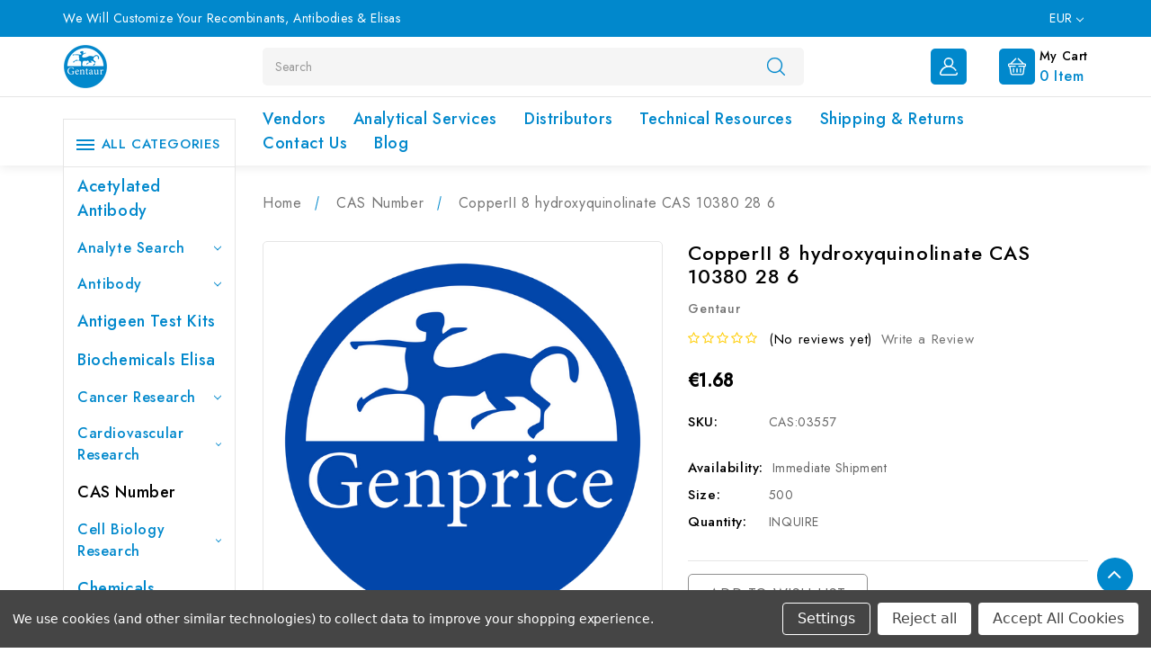

--- FILE ---
content_type: text/html; charset=UTF-8
request_url: https://caslab.com/CopperII_8-hydroxyquinolinate_CAS_10380-28-6/?setCurrencyId=1
body_size: 28497
content:


<!DOCTYPE html>
<html class="no-js" lang="en">
    <head>
        <title>CopperII 8 hydroxyquinolinate CAS 10380 28 6  | Lab Reagent | Gentaur Genprice</title>
        <link rel="dns-prefetch preconnect" href="https://cdn11.bigcommerce.com/s-uow166nwmj" crossorigin><link rel="dns-prefetch preconnect" href="https://fonts.googleapis.com/" crossorigin><link rel="dns-prefetch preconnect" href="https://fonts.gstatic.com/" crossorigin>
        <meta property="product:price:amount" content="1.68" /><meta property="product:price:currency" content="EUR" /><meta property="og:url" content="https://caslab.com/CopperII_8-hydroxyquinolinate_CAS_10380-28-6/" /><meta property="og:site_name" content="CAS Analytical Genprice Lab" /><meta name="keywords" content="2299 1 1 Trichloro 2 2 2 trifluoroethane CFC 113a 5"><meta name="description" content="CopperII 8 hydroxyquinolinate CAS 10380 28 6  from Gentaur Genprice. Reagents in Stock for Immediate Shipment."><link rel='canonical' href='https://caslab.com/CopperII_8-hydroxyquinolinate_CAS_10380-28-6/' /><meta name='platform' content='bigcommerce.stencil' /><meta property="og:type" content="product" />
<meta property="og:title" content="CopperII 8 hydroxyquinolinate CAS 10380 28 6" />
<meta property="og:description" content="CopperII 8 hydroxyquinolinate CAS 10380 28 6  from Gentaur Genprice. Reagents in Stock for Immediate Shipment." />
<meta property="og:image" content="https://cdn11.bigcommerce.com/s-uow166nwmj/products/3639/images/3627/Genprice__70708.1638260354__70563.1638284504.386.513.png?c=1" />
<meta property="og:availability" content="instock" />
<meta property="pinterest:richpins" content="enabled" />
        
         

        <link href="https://cdn11.bigcommerce.com/s-uow166nwmj/product_images/favicon-32x32.png" rel="shortcut icon">
        <meta name="viewport" content="width=device-width, initial-scale=1">

        <script>
            document.documentElement.className = document.documentElement.className.replace('no-js', 'js');
        </script>

        <script>
    function browserSupportsAllFeatures() {
        return window.Promise
            && window.fetch
            && window.URL
            && window.URLSearchParams
            && window.WeakMap
            // object-fit support
            && ('objectFit' in document.documentElement.style);
    }

    function loadScript(src) {
        var js = document.createElement('script');
        js.src = src;
        js.onerror = function () {
            console.error('Failed to load polyfill script ' + src);
        };
        document.head.appendChild(js);
    }

    if (!browserSupportsAllFeatures()) {
        loadScript('https://cdn11.bigcommerce.com/s-uow166nwmj/stencil/389ab7e0-3da6-013a-5b24-52f1b86a32c1/e/7a02e060-3da9-013a-ced9-322a12975137/dist/theme-bundle.polyfills.js');
    }
</script>

        <script>
            window.lazySizesConfig = window.lazySizesConfig || {};
            window.lazySizesConfig.loadMode = 1;
        </script>
        <script async src="https://cdn11.bigcommerce.com/s-uow166nwmj/stencil/389ab7e0-3da6-013a-5b24-52f1b86a32c1/e/7a02e060-3da9-013a-ced9-322a12975137/dist/theme-bundle.head_async.js"></script>
        <!-- Bootstrap V4 CSS -->

        <link data-stencil-stylesheet href="https://cdn11.bigcommerce.com/s-uow166nwmj/stencil/389ab7e0-3da6-013a-5b24-52f1b86a32c1/e/7a02e060-3da9-013a-ced9-322a12975137/custom//bootstrap/css/bootstrap.min.css" rel="stylesheet">

        
<!-- 
        <script>
            WebFont.load({
                custom: {
                    families: ['Karla', 'Roboto', 'Source Sans Pro']
                },
                classes: false
            });
        </script> -->

        <link href="https://fonts.googleapis.com/css?family=Montserrat:700,500%7CJost:400,500&display=swap" rel="stylesheet">
        <link data-stencil-stylesheet href="https://cdn11.bigcommerce.com/s-uow166nwmj/stencil/389ab7e0-3da6-013a-5b24-52f1b86a32c1/e/7a02e060-3da9-013a-ced9-322a12975137/css/theme-25bb1e60-3e63-013a-e24e-0ed258b53c23.css" rel="stylesheet">

        
<script src="https://www.google.com/recaptcha/api.js" async defer></script>
<script>window.consentManagerStoreConfig = function () { return {"storeName":"CAS Analytical Genprice Lab","privacyPolicyUrl":"","writeKey":null,"improvedConsentManagerEnabled":true,"AlwaysIncludeScriptsWithConsentTag":true}; };</script>
<script type="text/javascript" src="https://cdn11.bigcommerce.com/shared/js/bodl-consent-32a446f5a681a22e8af09a4ab8f4e4b6deda6487.js" integrity="sha256-uitfaufFdsW9ELiQEkeOgsYedtr3BuhVvA4WaPhIZZY=" crossorigin="anonymous" defer></script>
<script type="text/javascript" src="https://cdn11.bigcommerce.com/shared/js/storefront/consent-manager-config-3013a89bb0485f417056882e3b5cf19e6588b7ba.js" defer></script>
<script type="text/javascript" src="https://cdn11.bigcommerce.com/shared/js/storefront/consent-manager-08633fe15aba542118c03f6d45457262fa9fac88.js" defer></script>
<script type="text/javascript">
var BCData = {"product_attributes":{"sku":"CAS:03557","upc":null,"mpn":null,"gtin":null,"weight":null,"base":true,"image":null,"price":{"without_tax":{"formatted":"\u20ac1.68","value":1.68,"currency":"EUR"},"tax_label":"Tax"},"stock":null,"instock":true,"stock_message":null,"purchasable":false,"purchasing_message":"","call_for_price_message":null}};
</script>

<script nonce="">
(function () {
    var xmlHttp = new XMLHttpRequest();

    xmlHttp.open('POST', 'https://bes.gcp.data.bigcommerce.com/nobot');
    xmlHttp.setRequestHeader('Content-Type', 'application/json');
    xmlHttp.send('{"store_id":"1002133658","timezone_offset":"0.0","timestamp":"2026-01-21T11:12:28.01579600Z","visit_id":"307bba42-7f83-410c-a684-d81944b23363","channel_id":1}');
})();
</script>

        <!-- Winter custom -->
        <link data-stencil-stylesheet href="https://cdn11.bigcommerce.com/s-uow166nwmj/stencil/389ab7e0-3da6-013a-5b24-52f1b86a32c1/e/7a02e060-3da9-013a-ced9-322a12975137/custom/css/font-awesome.min.css" rel="stylesheet">   
        
        <link data-stencil-stylesheet href="https://cdn11.bigcommerce.com/s-uow166nwmj/stencil/389ab7e0-3da6-013a-5b24-52f1b86a32c1/e/7a02e060-3da9-013a-ced9-322a12975137/custom/webi-style.css" rel="stylesheet">
        
       
    </head>
    <body>
        <svg style="display: none" aria-hidden="true">
            <symbol id="hsearch" viewBox="0 0 451 451">
              <path d="M447.05,428l-109.6-109.6c29.4-33.8,47.2-77.9,47.2-126.1C384.65,86.2,298.35,0,192.35,0C86.25,0,0.05,86.3,0.05,192.3 s86.3,192.3,192.3,192.3c48.2,0,92.3-17.8,126.1-47.2L428.05,447c2.6,2.6,6.1,4,9.5,4s6.9-1.3,9.5-4 C452.25,441.8,452.25,433.2,447.05,428z M26.95,192.3c0-91.2,74.2-165.3,165.3-165.3c91.2,0,165.3,74.2,165.3,165.3 s-74.1,165.4-165.3,165.4C101.15,357.7,26.95,283.5,26.95,192.3z"></path>
            </symbol>
            <symbol id="hphone" viewBox="0 0 26.63 29.75">
              <path id="Forma_1" data-name="Forma 1" d="M1362.31,56A13.209,13.209,0,0,0,1349,69.075v7.09a2.639,2.639,0,0,0,2.66,2.615h1.04a2.668,2.668,0,0,0,5.17-.872v-7.09a2.668,2.668,0,0,0-5.17-.872h-1.04a2.722,2.722,0,0,0-.89.15V69.075a11.542,11.542,0,0,1,23.08,0V70.1a2.722,2.722,0,0,0-.89-0.15h-1.04a2.668,2.668,0,0,0-5.17.872v7.09a2.664,2.664,0,0,0,3.43,2.5,2.659,2.659,0,0,1-2.54,1.856h-2.82a2.616,2.616,0,1,0,0,1.743h2.82a4.4,4.4,0,0,0,4.43-4.358V78.781h0.89a2.639,2.639,0,0,0,2.66-2.615v-7.09A13.209,13.209,0,0,0,1362.31,56Zm-7.99,14.819a0.89,0.89,0,0,1,1.78,0v7.09a0.89,0.89,0,0,1-1.78,0v-7.09Zm-2.66.872h0.89v5.347h-0.89a0.883,0.883,0,0,1-.89-0.872v-3.6A0.883,0.883,0,0,1,1351.66,71.691Zm10.65,12.32a0.872,0.872,0,1,1,.89-0.872A0.882,0.882,0,0,1,1362.31,84.011Zm7.99-6.1a0.89,0.89,0,0,1-1.78,0v-7.09a0.89,0.89,0,0,1,1.78,0v7.09Zm3.55-1.743a0.883,0.883,0,0,1-.89.872h-0.89V71.691h0.89a0.883,0.883,0,0,1,.89.872v3.6Z" transform="translate(-1349 -56)"/>
            </symbol>
            <symbol id="huser" viewBox="0 0 19.81 19.813">
              <path id="Forma_1" data-name="Forma 1" d="M1579.39,77.573a0.779,0.779,0,0,0-.92-0.6,0.771,0.771,0,0,0-.6.916,0.822,0.822,0,0,1-.16.678,0.79,0.79,0,0,1-.62.295h-15.13a0.79,0.79,0,0,1-.62-0.295,0.822,0.822,0,0,1-.16-0.678,8.554,8.554,0,0,1,8.14-6.774c0.07,0,.14,0,0.21,0s0.13,0,.2,0a8.519,8.519,0,0,1,6.88,3.781,0.776,0.776,0,1,0,1.29-.863,10.087,10.087,0,0,0-5.22-3.964,5.269,5.269,0,1,0-6.3,0,10.073,10.073,0,0,0-6.72,7.5,2.371,2.371,0,0,0,.48,1.971,2.339,2.339,0,0,0,1.82.866h15.13a2.339,2.339,0,0,0,1.82-.866A2.371,2.371,0,0,0,1579.39,77.573Zm-13.58-11.719a3.715,3.715,0,1,1,3.9,3.712l-0.18,0-0.19,0A3.724,3.724,0,0,1,1565.81,65.854Z" transform="translate(-1559.63 -60.594)"/>
            </symbol>
            <symbol id="hcart" viewBox="0 0 512 512">
                <path d="M473.043,164.174h-26.541c-0.203-0.226-0.393-0.459-0.61-0.675L301.197,18.803c-6.519-6.52-17.091-6.52-23.611,0
                  s-6.52,17.091,0,23.611l121.759,121.759H112.654L234.414,42.414c6.52-6.52,6.52-17.091,0-23.611c-6.519-6.52-17.091-6.52-23.611,0
                  L66.107,163.499c-0.217,0.217-0.407,0.45-0.61,0.675H38.957C17.476,164.174,0,181.65,0,203.13v22.261
                  c0,20.461,15.855,37.287,35.924,38.84l32,192.003c4.043,24.251,24.82,41.853,49.406,41.853H399.56
                  c24.765,0,46.081-18.488,49.584-43.004l27.268-190.88c19.91-1.714,35.587-18.467,35.587-38.812V203.13
                  C512,181.65,494.524,164.174,473.043,164.174z M478.609,225.391c0,3.069-2.497,5.565-5.565,5.565c-5.126,0-159.642,0-166.956,0
                  c-9.22,0-16.696,7.475-16.696,16.696c0,9.22,7.475,16.696,16.696,16.696h136.576L416.09,450.362
                  c-1.168,8.172-8.273,14.334-16.529,14.334H117.33c-8.195,0-15.121-5.867-16.469-13.951L69.796,264.348h136.117
                  c9.22,0,16.696-7.475,16.696-16.696c0-9.22-7.475-16.696-16.696-16.696c-7.325,0-161.852,0-166.956,0
                c-3.069,0-5.565-2.497-5.565-5.565V203.13c0-3.069,2.497-5.565,5.565-5.565h434.087c3.069,0,5.565,2.497,5.565,5.565V225.391z"></path>
                <path d="M155.826,297.739c-9.22,0-16.696,7.475-16.696,16.696v100.174c0,9.22,7.475,16.696,16.696,16.696
                s16.696-7.475,16.696-16.696V314.434C172.522,305.214,165.047,297.739,155.826,297.739z"></path>
                <path d="M256,297.739c-9.22,0-16.696,7.475-16.696,16.696v100.174c0,9.22,7.475,16.696,16.696,16.696
                c9.22,0,16.696-7.475,16.696-16.696V314.434C272.696,305.214,265.22,297.739,256,297.739z"></path>
                <path d="M356.174,297.739c-9.22,0-16.696,7.475-16.696,16.696v100.174c0,9.22,7.475,16.696,16.696,16.696
                c9.22,0,16.696-7.475,16.696-16.696V314.434C372.87,305.214,365.394,297.739,356.174,297.739z"></path>
            </symbol>
            <symbol id="hgift" viewBox="0 0 27 30">
                <path id="Forma_1" d="M1563.81,120.417l3.04-1.07a3.474,3.474,0,0,1-1.23-3.594,3.706,3.706,0,0,1,5.99-1.816l2.1,1.793,0.41-2.69a3.7,3.7,0,0,1,5.8-2.344,3.508,3.508,0,0,1,1.44,3.53l2.86-1.008a2.74,2.74,0,0,1,3.48,1.572l1.24,3.3a0.87,0.87,0,0,1-.54,1.124l-14.14,4.988h13.65a0.9,0.9,0,0,1,.91.877v12.279a2.679,2.679,0,0,1-2.72,2.631H1568a2.677,2.677,0,0,1-2.71-2.631v-9.992l-0.7.247a0.912,0.912,0,0,1-1.16-.524l-1.24-3.3A2.618,2.618,0,0,1,1563.81,120.417Zm15.96,17.815h6.33a0.9,0.9,0,0,0,.91-0.877v-11.4h-7.24v12.278Zm-3.62,0h1.81V125.954h-1.81v12.278Zm-5.73-22.981a1.88,1.88,0,0,0-3.04.921,1.835,1.835,0,0,0,2.44,2.126l2.94-1.037Zm8.43-3.14a1.876,1.876,0,0,0-2.94,1.189l-0.46,3.012,2.94-1.037A1.787,1.787,0,0,0,1578.85,112.111Zm-0.42,8.751,8.5-3L1586,115.39a0.914,0.914,0,0,0-1.16-.524l-7.65,2.7Zm-3.41,1.2,1.71-.6-1.24-3.3-1.7.6Zm-7.92,15.293a0.893,0.893,0,0,0,.9.877h6.34V125.954h-5.06l-2.18.77v10.631h0Zm-3.21-14.166,0.93,2.472,8.5-3-1.23-3.3-7.66,2.7A0.87,0.87,0,0,0,1563.89,123.189Z" transform="translate(-1562 -110)"/>
            </symbol>
            <symbol id="pcart" viewBox="0 0 459.529 459.529">
                <path d="M17,55.231h48.733l69.417,251.033c1.983,7.367,8.783,12.467,16.433,12.467h213.35c6.8,0,12.75-3.967,15.583-10.2
                l77.633-178.5c2.267-5.383,1.7-11.333-1.417-16.15c-3.117-4.817-8.5-7.65-14.167-7.65H206.833c-9.35,0-17,7.65-17,17
                s7.65,17,17,17H416.5l-62.9,144.5H164.333L94.917,33.698c-1.983-7.367-8.783-12.467-16.433-12.467H17c-9.35,0-17,7.65-17,17
                S7.65,55.231,17,55.231z"></path>
                <path d="M135.433,438.298c21.25,0,38.533-17.283,38.533-38.533s-17.283-38.533-38.533-38.533S96.9,378.514,96.9,399.764
                S114.183,438.298,135.433,438.298z"></path>
                <path d="M376.267,438.298c0.85,0,1.983,0,2.833,0c10.2-0.85,19.55-5.383,26.35-13.317c6.8-7.65,9.917-17.567,9.35-28.05
                c-1.417-20.967-19.833-37.117-41.083-35.7c-21.25,1.417-37.117,20.117-35.7,41.083
                C339.433,422.431,356.15,438.298,376.267,438.298z"></path>
            </symbol>
            <symbol viewBox="0 0 232.439 232.439" id="quick">
              <path d="M55.416,64.245c-2.804-1.162-6.027-0.52-8.174,1.625L2.197,110.915c-1.406,1.407-2.196,3.314-2.196,5.304
              c0,1.989,0.79,3.896,2.196,5.304l45.045,45.045c1.436,1.435,3.354,2.196,5.306,2.196c0.966,0,1.941-0.186,2.868-0.571
              c2.803-1.16,4.63-3.896,4.63-6.929v-90.09C60.046,68.141,58.219,65.405,55.416,64.245z M45.046,143.157l-26.938-26.938
              L45.046,89.28V143.157z"></path>
              <path d="M121.523,2.196C120.116,0.79,118.209,0,116.22,0c-1.989,0-3.896,0.79-5.304,2.196L65.871,47.241
              c-2.145,2.146-2.786,5.371-1.625,8.174c1.16,2.803,3.896,4.63,6.929,4.63h90.09c3.033,0,5.769-1.827,6.929-4.63
              c1.161-2.803,0.52-6.028-1.625-8.174L121.523,2.196z M89.281,45.045l26.938-26.938l26.939,26.938H89.281z"></path>
              <path d="M230.242,110.915L185.197,65.87c-2.145-2.145-5.372-2.788-8.174-1.625c-2.803,1.16-4.63,3.896-4.63,6.929v90.09
              c0,3.033,1.827,5.769,4.63,6.929c0.928,0.385,1.902,0.571,2.868,0.571c1.952,0,3.87-0.762,5.306-2.196l45.045-45.045
              c1.406-1.407,2.196-3.314,2.196-5.304C232.438,114.229,231.648,112.322,230.242,110.915z M187.393,143.157V89.28l26.939,26.938
              L187.393,143.157z"></path>
              <path d="M161.263,172.393H71.175c-3.033,0-5.769,1.827-6.929,4.63c-1.161,2.803-0.52,6.028,1.625,8.174l45.045,45.046
              c1.407,1.406,3.314,2.196,5.304,2.196c1.989,0,3.896-0.79,5.304-2.197l45.043-45.046c2.145-2.145,2.786-5.37,1.625-8.173
              C167.031,174.221,164.296,172.393,161.263,172.393z M116.22,214.333l-26.938-26.939h53.876L116.22,214.333z"></path>
            </symbol>
            <symbol viewBox="0 0 490 490" id="bcom">
               <path d="M215.746,324.797L109.763,98.724l127.557-23.822v288.682c-137.303,6.625-190.134,99.45-192.383,103.566l-12.408,22.659
                h444.023l-17.213-24.174c-2.876-4.024-69.217-94.753-191.419-101.975V69.195l113.894-21.267l-107.56,229.424H490L382.395,47.82
                l93.958-17.534l-5.615-30.095L28.886,82.689l5.615,30.095l71.115-13.281L0,324.797H215.746z M88.939,459.209
                c24.021-26.209,74.909-65.653,163.68-65.653c76.791,0,131.336,39.046,159.61,65.653H88.939z M322.403,246.752l59.731-127.419
                l59.716,127.419H322.403z M48.149,294.197l59.716-127.419l59.731,127.419H48.149z"></path>
            </symbol>
            <symbol viewBox="0 0 341.333 341.333" id="cgrid">
                <rect x="128" y="128" width="85.333" height="85.333"></rect>
                <rect x="0" y="0" width="85.333" height="85.333"></rect>
                <rect x="128" y="256" width="85.333" height="85.333"></rect>
                <rect x="0" y="128" width="85.333" height="85.333"></rect>
                <rect x="0" y="256" width="85.333" height="85.333"></rect>
                <rect x="256" y="0" width="85.333" height="85.333"></rect>
                <rect x="128" y="0" width="85.333" height="85.333"></rect>
                <rect x="256" y="128" width="85.333" height="85.333"></rect>
                <rect x="256" y="256" width="85.333" height="85.333"></rect>
            </symbol>
            <symbol viewBox="0 0 95.494 95.494" id="clist">
                <circle cx="10.906" cy="17.294" r="10.906"></circle>
                <circle cx="10.906" cy="47.294" r="10.906"></circle>
                <circle cx="10.906" cy="78.2" r="10.906"></circle>
                <path d="M34.258,24.43h59.236c0.529,0,1.039-0.211,1.414-0.586s0.586-0.884,0.586-1.414l-0.002-10.271c0-1.104-0.896-2-2-2
                  H34.258c-1.104,0-2,0.896-2,2V22.43C32.258,23.534,33.153,24.43,34.258,24.43z"></path>
                <path d="M93.492,40.158H34.258c-1.104,0-2,0.896-2,2v10.271c0,1.104,0.896,2,2,2h59.236c0.529,0,1.039-0.211,1.414-0.586
                  s0.586-0.885,0.586-1.414l-0.002-10.271C95.492,41.054,94.598,40.158,93.492,40.158z"></path>
                <path d="M93.492,71.064H34.258c-1.104,0-2,0.896-2,2v10.271c0,1.104,0.896,2,2,2h59.236c0.529,0,1.039-0.211,1.414-0.586
                  s0.586-0.885,0.586-1.414l-0.002-10.271C95.492,71.96,94.598,71.064,93.492,71.064z"></path>
            </symbol>
        </svg>
        <svg data-src="https://cdn11.bigcommerce.com/s-uow166nwmj/stencil/389ab7e0-3da6-013a-5b24-52f1b86a32c1/e/7a02e060-3da9-013a-ced9-322a12975137/img/icon-sprite.svg" class="icons-svg-sprite"></svg>

        <a href="#main-content" class="skip-to-main-link">Skip to main content</a>
<header class="header" role="banner">
    <div class="top-bg">
	<div class="container">
		<div class="row">
			<div class="col-sm-8 col-12 top-custom-text">
				We Will Customize Your Recombinants, Antibodies &amp; Elisas
			</div>
			<ul class="col-sm-4 col-12 text-right currency-top">
				    <li class="d-inline-block">
        <a class="navUser-action navUser-action--currencySelector has-dropdown"
           href="#"
           data-dropdown="currencySelection"
           aria-controls="currencySelection"
           aria-expanded="false"
        >
            EUR
            <i class="icon" aria-hidden="true">
                <svg>
                    <use xlink:href="#icon-chevron-down" />
                </svg>
            </i>
        </a>
        <ul class="dropdown-menu" id="currencySelection" data-dropdown-content aria-hidden="true" tabindex="-1">
            <li class="dropdown-menu-item">
                <a href="https://caslab.com/CopperII_8-hydroxyquinolinate_CAS_10380-28-6/?setCurrencyId=1"
                   data-currency-code="EUR"
                   data-cart-currency-switch-url="https://caslab.com/cart/change-currency"
                   data-warning="Promotions and gift certificates that don&#x27;t apply to the new currency will be removed from your cart. Are you sure you want to continue?"
                >
                    EUR
                </a>
            </li>
            <li class="dropdown-menu-item">
                <a href="https://caslab.com/CopperII_8-hydroxyquinolinate_CAS_10380-28-6/?setCurrencyId=2"
                   data-currency-code="USD"
                   data-cart-currency-switch-url="https://caslab.com/cart/change-currency"
                   data-warning="Promotions and gift certificates that don&#x27;t apply to the new currency will be removed from your cart. Are you sure you want to continue?"
                >
                    USD
                </a>
            </li>
            <li class="dropdown-menu-item">
                <a href="https://caslab.com/CopperII_8-hydroxyquinolinate_CAS_10380-28-6/?setCurrencyId=3"
                   data-currency-code="GBP"
                   data-cart-currency-switch-url="https://caslab.com/cart/change-currency"
                   data-warning="Promotions and gift certificates that don&#x27;t apply to the new currency will be removed from your cart. Are you sure you want to continue?"
                >
                    GBP
                </a>
            </li>
        </ul>
    </li>
				<li class="d-inline-block">
				    <a class="navUser-action navUser-item--compare"
				       href="/compare"
				       data-compare-nav
				       aria-label="Compare"
				    >
				        Compare <span class="countPill countPill--positive countPill--alt"></span>
				    </a>
				</li>				
			</ul>
		</div>
	</div>
</div> 
    <a href="#" class="mobileMenu-toggle" data-mobile-menu-toggle="menu">
        <span class="mobileMenu-toggleIcon">Toggle menu</span>
    </a>
    <div class="middle-header">
        <div class="container">
            <div class="row">
               <div class="col-lg-2 col-md-3 col-12 first-part"> 
                        <div class="header-logo">
                            <a href="https://caslab.com/" class="header-logo__link" data-header-logo-link>
            <div class="header-logo-image-container">
                <img class="header-logo-image" src="https://cdn11.bigcommerce.com/s-uow166nwmj/images/stencil/50x50/apple-touch-icon_1639413810__44085.original.png" alt="CAS Analytical Genprice Lab" title="CAS Analytical Genprice Lab">
            </div>
</a>
                        </div>
               </div>
               <div class="col-lg-7 col-md-6 col-12 search-part">
                    <div class="navPages-quickSearch">
                        <div id="search" class="desktop-search d-block sideb siden">
    <!-- snippet location forms_search -->
    <div id="search" class="wbSearch">
         <form class="form" action="/search.php">
            <fieldset class="form-fieldset">
                <div class="wb-search input-group" aria-labelledby="search_header">
                    <label class="is-srOnly" for="search_query">Search</label>
                    <input class="form-input form-control" data-search-quick name="search_query" id="search_header" data-error-message="Search field cannot be empty." placeholder="Search" autocomplete="off">
                    <div class="input-group-btn"><button class="wb-search-btn" align="center" type="submit" value="Search
                    "><svg width="20px" height="20px">
                        <use xlink:href="#hsearch"></use>
                      </svg>
                      <!-- Search -->
                  </button></div>
                </div>
            </fieldset>
        </form>
        <section class="quickSearchResults" data-bind="html: results"></section>
    
    </div>
    </div>
                    </div>
               </div>
               <div class="col-md-3 col-12 last-part text-right">
                    <ul class="head-call d-inline-block">
                        <li class="navUser-item-cartLabel icon-bg d-inline-block">
                            <svg width="30px" height="30px"><use xlink:href="#hphone"></use></svg>
                        </li>
                        <li class="d-inline-block text-left cust-lo">
                          <span class="su_text">Customer Support:</span>
                          <span class="cart-it">003216589045</span>
                        </li>
                    </ul>
                    <nav class="navUser d-inline-block">

    <ul class="navUser-section navUser-section--alt">
        <li class="navUser-item head-user user-info huserb">         
          <a class="navUser-action userinfoa"  data-dropdown="account-dropdown">
              <span class="svgbg icon-bg list-inline">
                      <svg width="20px" height="20px"><use xlink:href="#huser"></use></svg>
              </span>
          </a> 
          <div class="dropdown-menu user-down dropdown-menu-left" id="account-dropdown">
                  <a class="navUser-action dropdown-menu-item" href="/login.php">Sign in</a>
                      <a class="navUser-action dropdown-menu-item" href="/login.php?action&#x3D;create_account">Register</a>
                <a class="navUser-action navUser-item--compare dropdown-menu-item"
                   href="/compare"
                   data-compare-nav
                   aria-label="Compare"
                >
                    Compare <span class="countPill countPill--positive countPill--alt"> 0 </span>
                </a>   
          </div>
        </li>
        <li class="navUser-item navUser-item--cart">
            <a class="navUser-action"
               data-cart-preview
               data-dropdown="cart-preview-dropdown"
               data-options="align:right"
               href="/cart.php"
               aria-label="Cart with 0 items"
            >
                
                <div class="navUser-item-cartLabel">
                  <div class="icon-bg d-inline-block"><span class="svgbg"><svg width="20px" height="20px"> <use xlink:href="#hcart"></use></svg></span></div>
                  <div class="d-inline-block head-ri text-left">
                    <span class="cart-itn">My cart </span>
                    <span class="countPill cart-quantity">0</span><span class="cart-it"> item</span>
                  </div>
                </div>
                
            </a>

            <div class="dropdown-menu" id="cart-preview-dropdown" aria-autoclose="false" data-dropdown-content aria-hidden="true"></div>
        </li>
    </ul>
    <div class="dropdown dropdown--quickSearch" id="quickSearch" aria-hidden="true" data-prevent-quick-search-close>
        <div id="search" class="desktop-search d-block sideb siden">
    <!-- snippet location forms_search -->
    <div id="search" class="wbSearch">
         <form class="form" action="/search.php">
            <fieldset class="form-fieldset">
                <div class="wb-search input-group" aria-labelledby="search_header">
                    <label class="is-srOnly" for="search_query">Search</label>
                    <input class="form-input form-control" data-search-quick name="search_query" id="search_header" data-error-message="Search field cannot be empty." placeholder="Search" autocomplete="off">
                    <div class="input-group-btn"><button class="wb-search-btn" align="center" type="submit" value="Search
                    "><svg width="20px" height="20px">
                        <use xlink:href="#hsearch"></use>
                      </svg>
                      <!-- Search -->
                  </button></div>
                </div>
            </fieldset>
        </form>
        <section class="quickSearchResults" data-bind="html: results"></section>
    
    </div>
    </div>
    </div>
</nav>
               </div>
            </div>
        </div>
    </div>
    
    <div class="navPages-container" id="menu" data-menu>
        <div class="container">
            <div class="row">
                <div class="col-sm-12 col-lg-3 col-md-3 col-12 first-part"></div>
                <div class="col-md-9 col-lg-9 col-12 menu-part">
                    <nav class="navPages">

    <ul class="navPages-list">
            <li class="navPages-item top-memu">
                <a class="navPages-action"
   href="https://caslab.com/acetylated-antibody/"
   aria-label="Acetylated Antibody"
>
    Acetylated Antibody
</a>
            </li>
            <li class="navPages-item top-memu">
                <a class="navPages-action has-subMenu"
   href="https://caslab.com/analyte-search/"
>
    Analyte Search
    <i class="icon navPages-action-moreIcon" aria-hidden="true" data-collapsible="navPages-286">
        <svg><use xlink:href="#icon-chevron-down" /></svg>
    </i>
</a>
<div class="navPage-subMenu" id="navPages-286" aria-hidden="true" tabindex="-1">
    <ul class="navPage-subMenu-list">
        <!-- <li class="navPage-subMenu-item">
            <a class="navPage-subMenu-action navPages-action"
               href="https://caslab.com/analyte-search/"
               aria-label="All Analyte Search"
            >
                All Analyte Search
            </a>
        </li> -->
            <li class="navPage-subMenu-item">
                    <a class="navPage-subMenu-action navPages-action"
                       href="https://caslab.com/alpha-Terpineol.php5"
                       aria-label="(-)-alpha-Terpineol"
                    >
                        (-)-alpha-Terpineol
                    </a>
            </li>
            <li class="navPage-subMenu-item">
                    <a class="navPage-subMenu-action navPages-action"
                       href="https://caslab.com/1-Hexylheptylbenzene.php5"
                       aria-label="(1-Hexylheptyl)benzene"
                    >
                        (1-Hexylheptyl)benzene
                    </a>
            </li>
            <li class="navPage-subMenu-item">
                    <a class="navPage-subMenu-action navPages-action"
                       href="https://caslab.com/1-Butylheptylbenzene.php5"
                       aria-label="(1-Butylheptyl)benzene"
                    >
                        (1-Butylheptyl)benzene
                    </a>
            </li>
            <li class="navPage-subMenu-item">
                    <a class="navPage-subMenu-action navPages-action"
                       href="https://caslab.com/1-Butylhexylbenzene.php5"
                       aria-label="(1-Butylhexyl)benzene"
                    >
                        (1-Butylhexyl)benzene
                    </a>
            </li>
            <li class="navPage-subMenu-item">
                    <a class="navPage-subMenu-action navPages-action"
                       href="https://caslab.com/1-Butylnonylbenzene.php5"
                       aria-label="(1-Butylnonyl)benzene"
                    >
                        (1-Butylnonyl)benzene
                    </a>
            </li>
            <li class="navPage-subMenu-item">
                    <a class="navPage-subMenu-action navPages-action"
                       href="https://caslab.com/1-Butyloctylbenzene.php5"
                       aria-label="(1-Butyloctyl)benzene"
                    >
                        (1-Butyloctyl)benzene
                    </a>
            </li>
            <li class="navPage-subMenu-item">
                    <a class="navPage-subMenu-action navPages-action"
                       href="https://caslab.com/1-Ethyldecylbenzene.php5"
                       aria-label="(1-Ethyldecyl)benzene"
                    >
                        (1-Ethyldecyl)benzene
                    </a>
            </li>
            <li class="navPage-subMenu-item">
                    <a class="navPage-subMenu-action navPages-action"
                       href="https://caslab.com/1-Ethylnonylbenzene.php5"
                       aria-label="(1-Ethylnonyl)benzene"
                    >
                        (1-Ethylnonyl)benzene
                    </a>
            </li>
            <li class="navPage-subMenu-item">
                    <a class="navPage-subMenu-action navPages-action"
                       href="https://caslab.com/1-Ethyloctylbenzene.php5"
                       aria-label="(1-Ethyloctyl)benzene"
                    >
                        (1-Ethyloctyl)benzene
                    </a>
            </li>
            <li class="navPage-subMenu-item">
                    <a class="navPage-subMenu-action navPages-action"
                       href="https://caslab.com/1-Ethylundecylbenzene.php5"
                       aria-label="(1-Ethylundecyl)benzene"
                    >
                        (1-Ethylundecyl)benzene
                    </a>
            </li>
            <li class="navPage-subMenu-item">
                    <a class="navPage-subMenu-action navPages-action"
                       href="https://caslab.com/1-Methyldecylbenzene.php5"
                       aria-label="(1-Methyldecyl)benzene"
                    >
                        (1-Methyldecyl)benzene
                    </a>
            </li>
            <li class="navPage-subMenu-item">
                    <a class="navPage-subMenu-action navPages-action"
                       href="https://caslab.com/1-Methyldodecylbenzene.php5"
                       aria-label="(1-Methyldodecyl)benzene"
                    >
                        (1-Methyldodecyl)benzene
                    </a>
            </li>
            <li class="navPage-subMenu-item">
                    <a class="navPage-subMenu-action navPages-action"
                       href="https://caslab.com/1-Methylnonylbenzene.php5"
                       aria-label="(1-Methylnonyl)benzene"
                    >
                        (1-Methylnonyl)benzene
                    </a>
            </li>
            <li class="navPage-subMenu-item">
                    <a class="navPage-subMenu-action navPages-action"
                       href="https://caslab.com/1-Methylundecylbenzene.php5"
                       aria-label="(1-Methylundecyl)benzene"
                    >
                        (1-Methylundecyl)benzene
                    </a>
            </li>
            <li class="navPage-subMenu-item">
                    <a class="navPage-subMenu-action navPages-action"
                       href="https://caslab.com/1-Pentylheptylbenzene.php5"
                       aria-label="(1-Pentylheptyl)benzene"
                    >
                        (1-Pentylheptyl)benzene
                    </a>
            </li>
            <li class="navPage-subMenu-item">
                    <a class="navPage-subMenu-action navPages-action"
                       href="https://caslab.com/1-Pentylhexylbenzene.php5"
                       aria-label="(1-Pentylhexyl)benzene"
                    >
                        (1-Pentylhexyl)benzene
                    </a>
            </li>
            <li class="navPage-subMenu-item">
                    <a class="navPage-subMenu-action navPages-action"
                       href="https://caslab.com/1-Pentyloctylbenzene.php5"
                       aria-label="(1-Pentyloctyl)benzene"
                    >
                        (1-Pentyloctyl)benzene
                    </a>
            </li>
            <li class="navPage-subMenu-item">
                    <a class="navPage-subMenu-action navPages-action"
                       href="https://caslab.com/1-Propyldecylbenzene.php5"
                       aria-label="(1-Propyldecyl)benzene"
                    >
                        (1-Propyldecyl)benzene
                    </a>
            </li>
            <li class="navPage-subMenu-item">
                    <a class="navPage-subMenu-action navPages-action"
                       href="https://caslab.com/1-Propylheptylbenzene.php5"
                       aria-label="(1-Propylheptyl)benzene"
                    >
                        (1-Propylheptyl)benzene
                    </a>
            </li>
            <li class="navPage-subMenu-item">
                    <a class="navPage-subMenu-action navPages-action"
                       href="https://caslab.com/1-Propylnonylbenzene.php5"
                       aria-label="(1-Propylnonyl)benzene"
                    >
                        (1-Propylnonyl)benzene
                    </a>
            </li>
            <li class="navPage-subMenu-item">
                    <a class="navPage-subMenu-action navPages-action"
                       href="https://caslab.com/1-Propyloctylbenzene.php5"
                       aria-label="(1-Propyloctyl)benzene"
                    >
                        (1-Propyloctyl)benzene
                    </a>
            </li>
            <li class="navPage-subMenu-item">
                    <a class="navPage-subMenu-action navPages-action"
                       href="https://caslab.com/1-S-Verbenone.php5"
                       aria-label="(1S)-(-)-Verbenone"
                    >
                        (1S)-(-)-Verbenone
                    </a>
            </li>
            <li class="navPage-subMenu-item">
                    <a class="navPage-subMenu-action navPages-action"
                       href="https://caslab.com/4-Nonylphenoxyacetic-Acid-2.php5"
                       aria-label="(4-Nonylphenoxy)acetic Acid"
                    >
                        (4-Nonylphenoxy)acetic Acid
                    </a>
            </li>
            <li class="navPage-subMenu-item">
                    <a class="navPage-subMenu-action navPages-action"
                       href="https://caslab.com/C10-C28.php5"
                       aria-label="&gt;C10 - C28"
                    >
                        &gt;C10 - C28
                    </a>
            </li>
            <li class="navPage-subMenu-item">
                    <a class="navPage-subMenu-action navPages-action"
                       href="https://caslab.com/C12-C28-DRO-5.php5"
                       aria-label="&gt;C12 - C28 DRO"
                    >
                        &gt;C12 - C28 DRO
                    </a>
            </li>
            <li class="navPage-subMenu-item">
                    <a class="navPage-subMenu-action navPages-action"
                       href="https://caslab.com/C11-as-n-Dodecane.php5"
                       aria-label="C11 as n-Dodecane"
                    >
                        C11 as n-Dodecane
                    </a>
            </li>
            <li class="navPage-subMenu-item">
                    <a class="navPage-subMenu-action navPages-action"
                       href="https://caslab.com/C8-as-n-Octane-4.php5"
                       aria-label="C8 as n-Octane"
                    >
                        C8 as n-Octane
                    </a>
            </li>
    </ul>
</div>
            </li>
            <li class="navPages-item top-memu">
                <a class="navPages-action has-subMenu"
   href="https://caslab.com/antibody/"
>
    Antibody
    <i class="icon navPages-action-moreIcon" aria-hidden="true" data-collapsible="navPages-372">
        <svg><use xlink:href="#icon-chevron-down" /></svg>
    </i>
</a>
<div class="navPage-subMenu" id="navPages-372" aria-hidden="true" tabindex="-1">
    <ul class="navPage-subMenu-list">
        <!-- <li class="navPage-subMenu-item">
            <a class="navPage-subMenu-action navPages-action"
               href="https://caslab.com/antibody/"
               aria-label="All Antibody"
            >
                All Antibody
            </a>
        </li> -->
            <li class="navPage-subMenu-item">
                    <a class="navPage-subMenu-action navPages-action"
                       href="https://caslab.com/anti-bovine-antibody/"
                       aria-label="Anti-Bovine Antibody"
                    >
                        Anti-Bovine Antibody
                    </a>
            </li>
            <li class="navPage-subMenu-item">
                    <a class="navPage-subMenu-action navPages-action"
                       href="https://caslab.com/anti-bovine-serum-albumin-antibody/"
                       aria-label="Anti-Bovine Serum Albumin Antibody"
                    >
                        Anti-Bovine Serum Albumin Antibody
                    </a>
            </li>
            <li class="navPage-subMenu-item">
                    <a class="navPage-subMenu-action navPages-action"
                       href="https://caslab.com/anti-chicken-antibody/"
                       aria-label="Anti-Chicken Antibody"
                    >
                        Anti-Chicken Antibody
                    </a>
            </li>
            <li class="navPage-subMenu-item">
                    <a class="navPage-subMenu-action navPages-action"
                       href="https://caslab.com/anti-cow-antibody/"
                       aria-label="Anti-Cow Antibody"
                    >
                        Anti-Cow Antibody
                    </a>
            </li>
            <li class="navPage-subMenu-item">
                    <a class="navPage-subMenu-action navPages-action"
                       href="https://caslab.com/anti-dog-antibody/"
                       aria-label="Anti-Dog Antibody"
                    >
                        Anti-Dog Antibody
                    </a>
            </li>
            <li class="navPage-subMenu-item">
                    <a class="navPage-subMenu-action navPages-action"
                       href="https://caslab.com/anti-firefly-antibody/"
                       aria-label="Anti-Firefly Antibody"
                    >
                        Anti-Firefly Antibody
                    </a>
            </li>
            <li class="navPage-subMenu-item">
                    <a class="navPage-subMenu-action navPages-action"
                       href="https://caslab.com/anti-fruitfly-antibody/"
                       aria-label="Anti-Fruitfly Antibody"
                    >
                        Anti-Fruitfly Antibody
                    </a>
            </li>
            <li class="navPage-subMenu-item">
                    <a class="navPage-subMenu-action navPages-action"
                       href="https://caslab.com/anti-goat-antibody/"
                       aria-label="Anti-Goat Antibody"
                    >
                        Anti-Goat Antibody
                    </a>
            </li>
            <li class="navPage-subMenu-item">
                    <a class="navPage-subMenu-action navPages-action"
                       href="https://caslab.com/anti-hamster-antibody/"
                       aria-label="Anti-Hamster Antibody"
                    >
                        Anti-Hamster Antibody
                    </a>
            </li>
            <li class="navPage-subMenu-item">
                    <a class="navPage-subMenu-action navPages-action"
                       href="https://caslab.com/anti-human-antibody/"
                       aria-label="Anti-Human Antibody"
                    >
                        Anti-Human Antibody
                    </a>
            </li>
            <li class="navPage-subMenu-item">
                    <a class="navPage-subMenu-action navPages-action"
                       href="https://caslab.com/anti-insect-antibody/"
                       aria-label="Anti-Insect Antibody"
                    >
                        Anti-Insect Antibody
                    </a>
            </li>
            <li class="navPage-subMenu-item">
                    <a class="navPage-subMenu-action navPages-action"
                       href="https://caslab.com/anti-monkey-antibody/"
                       aria-label="Anti-Monkey Antibody"
                    >
                        Anti-Monkey Antibody
                    </a>
            </li>
            <li class="navPage-subMenu-item">
                    <a class="navPage-subMenu-action navPages-action"
                       href="https://caslab.com/anti-mouse-antibody/"
                       aria-label="Anti-Mouse Antibody"
                    >
                        Anti-Mouse Antibody
                    </a>
            </li>
            <li class="navPage-subMenu-item">
                    <a class="navPage-subMenu-action navPages-action"
                       href="https://caslab.com/anti-nematode-antibody/"
                       aria-label="Anti-Nematode Antibody"
                    >
                        Anti-Nematode Antibody
                    </a>
            </li>
            <li class="navPage-subMenu-item">
                    <a class="navPage-subMenu-action navPages-action"
                       href="https://caslab.com/anti-pig-antibody/"
                       aria-label="Anti-Pig Antibody"
                    >
                        Anti-Pig Antibody
                    </a>
            </li>
            <li class="navPage-subMenu-item">
                    <a class="navPage-subMenu-action navPages-action"
                       href="https://caslab.com/anti-plants-antibody/"
                       aria-label="Anti-Plants Antibody"
                    >
                        Anti-Plants Antibody
                    </a>
            </li>
            <li class="navPage-subMenu-item">
                    <a class="navPage-subMenu-action navPages-action"
                       href="https://caslab.com/anti-rabbit-antibody/"
                       aria-label="Anti-Rabbit Antibody"
                    >
                        Anti-Rabbit Antibody
                    </a>
            </li>
            <li class="navPage-subMenu-item">
                    <a class="navPage-subMenu-action navPages-action"
                       href="https://caslab.com/anti-rat-antibody/"
                       aria-label="Anti-Rat Antibody"
                    >
                        Anti-Rat Antibody
                    </a>
            </li>
            <li class="navPage-subMenu-item">
                    <a class="navPage-subMenu-action navPages-action"
                       href="https://caslab.com/anti-sheep-antibody/"
                       aria-label="Anti-Sheep Antibody"
                    >
                        Anti-Sheep Antibody
                    </a>
            </li>
            <li class="navPage-subMenu-item">
                    <a class="navPage-subMenu-action navPages-action"
                       href="https://caslab.com/anti-xenopus-antibody/"
                       aria-label="Anti-Xenopus Antibody"
                    >
                        Anti-Xenopus Antibody
                    </a>
            </li>
            <li class="navPage-subMenu-item">
                    <a class="navPage-subMenu-action navPages-action"
                       href="https://caslab.com/anti-yeast-antibody/"
                       aria-label="Anti-Yeast Antibody"
                    >
                        Anti-Yeast Antibody
                    </a>
            </li>
            <li class="navPage-subMenu-item">
                    <a class="navPage-subMenu-action navPages-action"
                       href="https://caslab.com/anti-zebrafish-antibody/"
                       aria-label="Anti-Zebrafish Antibody"
                    >
                        Anti-Zebrafish Antibody
                    </a>
            </li>
            <li class="navPage-subMenu-item">
                    <a class="navPage-subMenu-action navPages-action"
                       href="https://caslab.com/goat-antibody/"
                       aria-label="Goat Antibody"
                    >
                        Goat Antibody
                    </a>
            </li>
            <li class="navPage-subMenu-item">
                    <a class="navPage-subMenu-action navPages-action"
                       href="https://caslab.com/mouse-antibody/"
                       aria-label="Mouse Antibody"
                    >
                        Mouse Antibody
                    </a>
            </li>
            <li class="navPage-subMenu-item">
                    <a class="navPage-subMenu-action navPages-action"
                       href="https://caslab.com/rabbit-antibody/"
                       aria-label="Rabbit Antibody"
                    >
                        Rabbit Antibody
                    </a>
            </li>
    </ul>
</div>
            </li>
            <li class="navPages-item top-memu">
                <a class="navPages-action"
   href="https://caslab.com/antigeen-test-kits/"
   aria-label="Antigeen Test Kits"
>
    Antigeen Test Kits
</a>
            </li>
            <li class="navPages-item top-memu">
                <a class="navPages-action"
   href="https://caslab.com/biochemicals-elisa/"
   aria-label="Biochemicals Elisa"
>
    Biochemicals Elisa
</a>
            </li>
            <li class="navPages-item top-memu">
                <a class="navPages-action has-subMenu"
   href="https://caslab.com/cancer-research/"
>
    Cancer Research
    <i class="icon navPages-action-moreIcon" aria-hidden="true" data-collapsible="navPages-475">
        <svg><use xlink:href="#icon-chevron-down" /></svg>
    </i>
</a>
<div class="navPage-subMenu" id="navPages-475" aria-hidden="true" tabindex="-1">
    <ul class="navPage-subMenu-list">
        <!-- <li class="navPage-subMenu-item">
            <a class="navPage-subMenu-action navPages-action"
               href="https://caslab.com/cancer-research/"
               aria-label="All Cancer Research"
            >
                All Cancer Research
            </a>
        </li> -->
            <li class="navPage-subMenu-item">
                    <a class="navPage-subMenu-action navPages-action"
                       href="https://caslab.com/cancer-antibody/"
                       aria-label="Cancer Antibody"
                    >
                        Cancer Antibody
                    </a>
            </li>
            <li class="navPage-subMenu-item">
                    <a class="navPage-subMenu-action navPages-action"
                       href="https://caslab.com/cancer-clia/"
                       aria-label="Cancer Clia"
                    >
                        Cancer Clia
                    </a>
            </li>
            <li class="navPage-subMenu-item">
                    <a class="navPage-subMenu-action navPages-action"
                       href="https://caslab.com/cancer-elisa/"
                       aria-label="Cancer Elisa"
                    >
                        Cancer Elisa
                    </a>
            </li>
    </ul>
</div>
            </li>
            <li class="navPages-item top-memu">
                <a class="navPages-action has-subMenu"
   href="https://caslab.com/cardiovascular-research/"
>
    Cardiovascular Research
    <i class="icon navPages-action-moreIcon" aria-hidden="true" data-collapsible="navPages-476">
        <svg><use xlink:href="#icon-chevron-down" /></svg>
    </i>
</a>
<div class="navPage-subMenu" id="navPages-476" aria-hidden="true" tabindex="-1">
    <ul class="navPage-subMenu-list">
        <!-- <li class="navPage-subMenu-item">
            <a class="navPage-subMenu-action navPages-action"
               href="https://caslab.com/cardiovascular-research/"
               aria-label="All Cardiovascular Research"
            >
                All Cardiovascular Research
            </a>
        </li> -->
            <li class="navPage-subMenu-item">
                    <a class="navPage-subMenu-action navPages-action"
                       href="https://caslab.com/cardiovascular-antibody/"
                       aria-label="Cardiovascular Antibody"
                    >
                        Cardiovascular Antibody
                    </a>
            </li>
            <li class="navPage-subMenu-item">
                    <a class="navPage-subMenu-action navPages-action"
                       href="https://caslab.com/cardiovascular-clia/"
                       aria-label="Cardiovascular Clia"
                    >
                        Cardiovascular Clia
                    </a>
            </li>
            <li class="navPage-subMenu-item">
                    <a class="navPage-subMenu-action navPages-action"
                       href="https://caslab.com/cardiovascular-elisa/"
                       aria-label="Cardiovascular Elisa"
                    >
                        Cardiovascular Elisa
                    </a>
            </li>
    </ul>
</div>
            </li>
            <li class="navPages-item top-memu">
                <a class="navPages-action activePage"
   href="https://caslab.com/cas-number/"
   aria-label="CAS Number"
>
    CAS Number
</a>
            </li>
            <li class="navPages-item top-memu">
                <a class="navPages-action has-subMenu"
   href="https://caslab.com/cell-biology-research/"
>
    Cell Biology Research
    <i class="icon navPages-action-moreIcon" aria-hidden="true" data-collapsible="navPages-477">
        <svg><use xlink:href="#icon-chevron-down" /></svg>
    </i>
</a>
<div class="navPage-subMenu" id="navPages-477" aria-hidden="true" tabindex="-1">
    <ul class="navPage-subMenu-list">
        <!-- <li class="navPage-subMenu-item">
            <a class="navPage-subMenu-action navPages-action"
               href="https://caslab.com/cell-biology-research/"
               aria-label="All Cell Biology Research"
            >
                All Cell Biology Research
            </a>
        </li> -->
            <li class="navPage-subMenu-item">
                    <a class="navPage-subMenu-action navPages-action"
                       href="https://caslab.com/cell-biology-antibody/"
                       aria-label="Cell Biology Antibody"
                    >
                        Cell Biology Antibody
                    </a>
            </li>
            <li class="navPage-subMenu-item">
                    <a class="navPage-subMenu-action navPages-action"
                       href="https://caslab.com/cell-biology-clia/"
                       aria-label="Cell Biology Clia"
                    >
                        Cell Biology Clia
                    </a>
            </li>
            <li class="navPage-subMenu-item">
                    <a class="navPage-subMenu-action navPages-action"
                       href="https://caslab.com/cell-biology-elisa/"
                       aria-label="Cell Biology Elisa"
                    >
                        Cell Biology Elisa
                    </a>
            </li>
            <li class="navPage-subMenu-item">
                    <a class="navPage-subMenu-action navPages-action"
                       href="https://caslab.com/developmental-biology-clia/"
                       aria-label="Developmental Biology Clia"
                    >
                        Developmental Biology Clia
                    </a>
            </li>
            <li class="navPage-subMenu-item">
                    <a class="navPage-subMenu-action navPages-action"
                       href="https://caslab.com/developmental-biology-elisa/"
                       aria-label="Developmental Biology Elisa"
                    >
                        Developmental Biology Elisa
                    </a>
            </li>
    </ul>
</div>
            </li>
            <li class="navPages-item top-memu">
                <a class="navPages-action"
   href="https://caslab.com/chemicals/"
   aria-label="Chemicals"
>
    Chemicals
</a>
            </li>
            <li class="navPages-item top-memu">
                <a class="navPages-action has-subMenu"
   href="https://caslab.com/clia/"
>
    Clia
    <i class="icon navPages-action-moreIcon" aria-hidden="true" data-collapsible="navPages-465">
        <svg><use xlink:href="#icon-chevron-down" /></svg>
    </i>
</a>
<div class="navPage-subMenu" id="navPages-465" aria-hidden="true" tabindex="-1">
    <ul class="navPage-subMenu-list">
        <!-- <li class="navPage-subMenu-item">
            <a class="navPage-subMenu-action navPages-action"
               href="https://caslab.com/clia/"
               aria-label="All Clia"
            >
                All Clia
            </a>
        </li> -->
            <li class="navPage-subMenu-item">
                    <a class="navPage-subMenu-action navPages-action"
                       href="https://caslab.com/human-clia/"
                       aria-label="Human Clia"
                    >
                        Human Clia
                    </a>
            </li>
            <li class="navPage-subMenu-item">
                    <a class="navPage-subMenu-action navPages-action"
                       href="https://caslab.com/mouse-clia/"
                       aria-label="Mouse Clia"
                    >
                        Mouse Clia
                    </a>
            </li>
            <li class="navPage-subMenu-item">
                    <a class="navPage-subMenu-action navPages-action"
                       href="https://caslab.com/rat-clia/"
                       aria-label="Rat Clia"
                    >
                        Rat Clia
                    </a>
            </li>
    </ul>
</div>
            </li>
            <li class="navPages-item top-memu">
                <a class="navPages-action"
   href="https://caslab.com/competitive-elisa/"
   aria-label="Competitive Elisa"
>
    Competitive Elisa
</a>
            </li>
            <li class="navPages-item top-memu">
                <a class="navPages-action"
   href="https://caslab.com/control-antibody/"
   aria-label="Control Antibody"
>
    Control Antibody
</a>
            </li>
            <li class="navPages-item top-memu">
                <a class="navPages-action"
   href="https://caslab.com/covid-19-elisa/"
   aria-label="Covid 19 Elisa"
>
    Covid 19 Elisa
</a>
            </li>
            <li class="navPages-item top-memu">
                <a class="navPages-action has-subMenu"
   href="https://caslab.com/developmental-biology-research/"
>
    Developmental Biology Research
    <i class="icon navPages-action-moreIcon" aria-hidden="true" data-collapsible="navPages-478">
        <svg><use xlink:href="#icon-chevron-down" /></svg>
    </i>
</a>
<div class="navPage-subMenu" id="navPages-478" aria-hidden="true" tabindex="-1">
    <ul class="navPage-subMenu-list">
        <!-- <li class="navPage-subMenu-item">
            <a class="navPage-subMenu-action navPages-action"
               href="https://caslab.com/developmental-biology-research/"
               aria-label="All Developmental Biology Research"
            >
                All Developmental Biology Research
            </a>
        </li> -->
            <li class="navPage-subMenu-item">
                    <a class="navPage-subMenu-action navPages-action"
                       href="https://caslab.com/developmental-biology-antibody/"
                       aria-label="Developmental Biology Antibody"
                    >
                        Developmental Biology Antibody
                    </a>
            </li>
    </ul>
</div>
            </li>
            <li class="navPages-item top-memu">
                <a class="navPages-action has-subMenu"
   href="https://caslab.com/elisa/"
>
    Elisa
    <i class="icon navPages-action-moreIcon" aria-hidden="true" data-collapsible="navPages-427">
        <svg><use xlink:href="#icon-chevron-down" /></svg>
    </i>
</a>
<div class="navPage-subMenu" id="navPages-427" aria-hidden="true" tabindex="-1">
    <ul class="navPage-subMenu-list">
        <!-- <li class="navPage-subMenu-item">
            <a class="navPage-subMenu-action navPages-action"
               href="https://caslab.com/elisa/"
               aria-label="All Elisa"
            >
                All Elisa
            </a>
        </li> -->
            <li class="navPage-subMenu-item">
                    <a class="navPage-subMenu-action navPages-action"
                       href="https://caslab.com/bovine-elisa/"
                       aria-label="Bovine Elisa"
                    >
                        Bovine Elisa
                    </a>
            </li>
            <li class="navPage-subMenu-item">
                    <a class="navPage-subMenu-action navPages-action"
                       href="https://caslab.com/canine-elisa/"
                       aria-label="Canine Elisa"
                    >
                        Canine Elisa
                    </a>
            </li>
            <li class="navPage-subMenu-item">
                    <a class="navPage-subMenu-action navPages-action"
                       href="https://caslab.com/chicken-elisa/"
                       aria-label="Chicken Elisa"
                    >
                        Chicken Elisa
                    </a>
            </li>
            <li class="navPage-subMenu-item">
                    <a class="navPage-subMenu-action navPages-action"
                       href="https://caslab.com/dog-elisa/"
                       aria-label="Dog Elisa"
                    >
                        Dog Elisa
                    </a>
            </li>
            <li class="navPage-subMenu-item">
                    <a class="navPage-subMenu-action navPages-action"
                       href="https://caslab.com/horse-elisa/"
                       aria-label="Horse Elisa"
                    >
                        Horse Elisa
                    </a>
            </li>
            <li class="navPage-subMenu-item">
                    <a class="navPage-subMenu-action navPages-action"
                       href="https://caslab.com/human-elisa/"
                       aria-label="Human Elisa"
                    >
                        Human Elisa
                    </a>
            </li>
            <li class="navPage-subMenu-item">
                    <a class="navPage-subMenu-action navPages-action"
                       href="https://caslab.com/monkey-elisa/"
                       aria-label="Monkey Elisa"
                    >
                        Monkey Elisa
                    </a>
            </li>
            <li class="navPage-subMenu-item">
                    <a class="navPage-subMenu-action navPages-action"
                       href="https://caslab.com/mouse-elisa/"
                       aria-label="Mouse Elisa"
                    >
                        Mouse Elisa
                    </a>
            </li>
            <li class="navPage-subMenu-item">
                    <a class="navPage-subMenu-action navPages-action"
                       href="https://caslab.com/porcine-elisa/"
                       aria-label="Porcine Elisa"
                    >
                        Porcine Elisa
                    </a>
            </li>
            <li class="navPage-subMenu-item">
                    <a class="navPage-subMenu-action navPages-action"
                       href="https://caslab.com/rabbit-elisa/"
                       aria-label="Rabbit Elisa"
                    >
                        Rabbit Elisa
                    </a>
            </li>
            <li class="navPage-subMenu-item">
                    <a class="navPage-subMenu-action navPages-action"
                       href="https://caslab.com/rat-elisa/"
                       aria-label="Rat Elisa"
                    >
                        Rat Elisa
                    </a>
            </li>
            <li class="navPage-subMenu-item">
                    <a class="navPage-subMenu-action navPages-action"
                       href="https://caslab.com/sheep-elisa/"
                       aria-label="Sheep Elisa"
                    >
                        Sheep Elisa
                    </a>
            </li>
            <li class="navPage-subMenu-item">
                    <a class="navPage-subMenu-action navPages-action"
                       href="https://caslab.com/universal-elisa/"
                       aria-label="Universal Elisa"
                    >
                        Universal Elisa
                    </a>
            </li>
    </ul>
</div>
            </li>
            <li class="navPages-item top-memu">
                <a class="navPages-action has-subMenu"
   href="https://caslab.com/epigenetics-nuclear-signaling-research/"
>
    Epigenetics &amp; Nuclear Signaling Research
    <i class="icon navPages-action-moreIcon" aria-hidden="true" data-collapsible="navPages-479">
        <svg><use xlink:href="#icon-chevron-down" /></svg>
    </i>
</a>
<div class="navPage-subMenu" id="navPages-479" aria-hidden="true" tabindex="-1">
    <ul class="navPage-subMenu-list">
        <!-- <li class="navPage-subMenu-item">
            <a class="navPage-subMenu-action navPages-action"
               href="https://caslab.com/epigenetics-nuclear-signaling-research/"
               aria-label="All Epigenetics &amp; Nuclear Signaling Research"
            >
                All Epigenetics &amp; Nuclear Signaling Research
            </a>
        </li> -->
            <li class="navPage-subMenu-item">
                    <a class="navPage-subMenu-action navPages-action"
                       href="https://caslab.com/epigenetics-nuclear-signal-clia/"
                       aria-label="Epigenetics &amp; Nuclear Signal Clia"
                    >
                        Epigenetics &amp; Nuclear Signal Clia
                    </a>
            </li>
            <li class="navPage-subMenu-item">
                    <a class="navPage-subMenu-action navPages-action"
                       href="https://caslab.com/epigenetics-nuclear-signal-elisa/"
                       aria-label="Epigenetics &amp; Nuclear Signal Elisa"
                    >
                        Epigenetics &amp; Nuclear Signal Elisa
                    </a>
            </li>
            <li class="navPage-subMenu-item">
                    <a class="navPage-subMenu-action navPages-action"
                       href="https://caslab.com/epigenetics-nuclear-signaling-antibody/"
                       aria-label="Epigenetics &amp; Nuclear Signaling Antibody"
                    >
                        Epigenetics &amp; Nuclear Signaling Antibody
                    </a>
            </li>
            <li class="navPage-subMenu-item">
                    <a class="navPage-subMenu-action navPages-action"
                       href="https://caslab.com/epigenetics-nuclear-signaling-clia/"
                       aria-label="Epigenetics &amp; Nuclear Signaling Clia"
                    >
                        Epigenetics &amp; Nuclear Signaling Clia
                    </a>
            </li>
            <li class="navPage-subMenu-item">
                    <a class="navPage-subMenu-action navPages-action"
                       href="https://caslab.com/epigenetics-nuclear-signaling-elisa/"
                       aria-label="Epigenetics &amp; Nuclear Signaling Elisa"
                    >
                        Epigenetics &amp; Nuclear Signaling Elisa
                    </a>
            </li>
    </ul>
</div>
            </li>
            <li class="navPages-item top-memu">
                <a class="navPages-action has-subMenu"
   href="https://caslab.com/gentaur-antibodies-1/"
>
    Gentaur Antibodies
    <i class="icon navPages-action-moreIcon" aria-hidden="true" data-collapsible="navPages-488">
        <svg><use xlink:href="#icon-chevron-down" /></svg>
    </i>
</a>
<div class="navPage-subMenu" id="navPages-488" aria-hidden="true" tabindex="-1">
    <ul class="navPage-subMenu-list">
        <!-- <li class="navPage-subMenu-item">
            <a class="navPage-subMenu-action navPages-action"
               href="https://caslab.com/gentaur-antibodies-1/"
               aria-label="All Gentaur Antibodies"
            >
                All Gentaur Antibodies
            </a>
        </li> -->
            <li class="navPage-subMenu-item">
                    <a class="navPage-subMenu-action navPages-action"
                       href="https://caslab.com/gentaur-antibodies/gentaur-goat-antibodies/"
                       aria-label="Gentaur Goat Antibodies"
                    >
                        Gentaur Goat Antibodies
                    </a>
            </li>
            <li class="navPage-subMenu-item">
                    <a class="navPage-subMenu-action navPages-action"
                       href="https://caslab.com/gentaur-antibodies/gentaur-human-antibodies/"
                       aria-label="Gentaur Human Antibodies"
                    >
                        Gentaur Human Antibodies
                    </a>
            </li>
            <li class="navPage-subMenu-item">
                    <a class="navPage-subMenu-action navPages-action"
                       href="https://caslab.com/gentaur-antibodies/gentaur-monoclonal-antibodies/"
                       aria-label="Gentaur Monoclonal Antibodies"
                    >
                        Gentaur Monoclonal Antibodies
                    </a>
            </li>
            <li class="navPage-subMenu-item">
                    <a class="navPage-subMenu-action navPages-action"
                       href="https://caslab.com/gentaur-antibodies/gentaur-mouse-antibodies/"
                       aria-label="Gentaur Mouse Antibodies"
                    >
                        Gentaur Mouse Antibodies
                    </a>
            </li>
            <li class="navPage-subMenu-item">
                    <a class="navPage-subMenu-action navPages-action"
                       href="https://caslab.com/gentaur-antibodies/gentaur-polyclonal-antibodies/"
                       aria-label="Gentaur Polyclonal Antibodies"
                    >
                        Gentaur Polyclonal Antibodies
                    </a>
            </li>
            <li class="navPage-subMenu-item">
                    <a class="navPage-subMenu-action navPages-action"
                       href="https://caslab.com/gentaur-antibodies/gentaur-rabbit-antibodies/"
                       aria-label="Gentaur Rabbit Antibodies"
                    >
                        Gentaur Rabbit Antibodies
                    </a>
            </li>
    </ul>
</div>
            </li>
            <li class="navPages-item top-memu">
                <a class="navPages-action has-subMenu"
   href="https://caslab.com/immunology-research/"
>
    Immunology Research
    <i class="icon navPages-action-moreIcon" aria-hidden="true" data-collapsible="navPages-480">
        <svg><use xlink:href="#icon-chevron-down" /></svg>
    </i>
</a>
<div class="navPage-subMenu" id="navPages-480" aria-hidden="true" tabindex="-1">
    <ul class="navPage-subMenu-list">
        <!-- <li class="navPage-subMenu-item">
            <a class="navPage-subMenu-action navPages-action"
               href="https://caslab.com/immunology-research/"
               aria-label="All Immunology Research"
            >
                All Immunology Research
            </a>
        </li> -->
            <li class="navPage-subMenu-item">
                    <a class="navPage-subMenu-action navPages-action"
                       href="https://caslab.com/immunology-antibody/"
                       aria-label="Immunology Antibody"
                    >
                        Immunology Antibody
                    </a>
            </li>
            <li class="navPage-subMenu-item">
                    <a class="navPage-subMenu-action navPages-action"
                       href="https://caslab.com/immunology-clia/"
                       aria-label="Immunology Clia"
                    >
                        Immunology Clia
                    </a>
            </li>
            <li class="navPage-subMenu-item">
                    <a class="navPage-subMenu-action navPages-action"
                       href="https://caslab.com/immunology-elisa/"
                       aria-label="Immunology Elisa"
                    >
                        Immunology Elisa
                    </a>
            </li>
    </ul>
</div>
            </li>
            <li class="navPages-item top-memu">
                <a class="navPages-action"
   href="https://caslab.com/indirect-elisa/"
   aria-label="Indirect Elisa"
>
    Indirect Elisa
</a>
            </li>
            <li class="navPages-item top-memu">
                <a class="navPages-action has-subMenu"
   href="https://caslab.com/isotype-antibody/"
>
    Isotype Antibody
    <i class="icon navPages-action-moreIcon" aria-hidden="true" data-collapsible="navPages-375">
        <svg><use xlink:href="#icon-chevron-down" /></svg>
    </i>
</a>
<div class="navPage-subMenu" id="navPages-375" aria-hidden="true" tabindex="-1">
    <ul class="navPage-subMenu-list">
        <!-- <li class="navPage-subMenu-item">
            <a class="navPage-subMenu-action navPages-action"
               href="https://caslab.com/isotype-antibody/"
               aria-label="All Isotype Antibody"
            >
                All Isotype Antibody
            </a>
        </li> -->
            <li class="navPage-subMenu-item">
                    <a class="navPage-subMenu-action navPages-action"
                       href="https://caslab.com/igg-antibody/"
                       aria-label="IgG Antibody"
                    >
                        IgG Antibody
                    </a>
            </li>
            <li class="navPage-subMenu-item">
                    <a class="navPage-subMenu-action navPages-action"
                       href="https://caslab.com/isotype-loading-controls-antibody-1/"
                       aria-label="Isotype Loading Controls Antibody"
                    >
                        Isotype Loading Controls Antibody
                    </a>
            </li>
            <li class="navPage-subMenu-item">
                    <a class="navPage-subMenu-action navPages-action"
                       href="https://caslab.com/isotype-loading-controls-antibody/"
                       aria-label="Isotype Loading Controls Antibody"
                    >
                        Isotype Loading Controls Antibody
                    </a>
            </li>
    </ul>
</div>
            </li>
            <li class="navPages-item top-memu">
                <a class="navPages-action"
   href="https://caslab.com/kits-antibody/"
   aria-label="Kits Antibody"
>
    Kits Antibody
</a>
            </li>
            <li class="navPages-item top-memu">
                <a class="navPages-action has-subMenu"
   href="https://caslab.com/metabolism-research/"
>
    Metabolism Research
    <i class="icon navPages-action-moreIcon" aria-hidden="true" data-collapsible="navPages-481">
        <svg><use xlink:href="#icon-chevron-down" /></svg>
    </i>
</a>
<div class="navPage-subMenu" id="navPages-481" aria-hidden="true" tabindex="-1">
    <ul class="navPage-subMenu-list">
        <!-- <li class="navPage-subMenu-item">
            <a class="navPage-subMenu-action navPages-action"
               href="https://caslab.com/metabolism-research/"
               aria-label="All Metabolism Research"
            >
                All Metabolism Research
            </a>
        </li> -->
            <li class="navPage-subMenu-item">
                    <a class="navPage-subMenu-action navPages-action"
                       href="https://caslab.com/metabolism-antibody/"
                       aria-label="Metabolism Antibody"
                    >
                        Metabolism Antibody
                    </a>
            </li>
            <li class="navPage-subMenu-item">
                    <a class="navPage-subMenu-action navPages-action"
                       href="https://caslab.com/metabolism-clia/"
                       aria-label="Metabolism Clia"
                    >
                        Metabolism Clia
                    </a>
            </li>
            <li class="navPage-subMenu-item">
                    <a class="navPage-subMenu-action navPages-action"
                       href="https://caslab.com/metabolism-elisa/"
                       aria-label="Metabolism Elisa"
                    >
                        Metabolism Elisa
                    </a>
            </li>
    </ul>
</div>
            </li>
            <li class="navPages-item top-memu">
                <a class="navPages-action"
   href="https://caslab.com/methylated-antibody/"
   aria-label="Methylated antibody"
>
    Methylated antibody
</a>
            </li>
            <li class="navPages-item top-memu">
                <a class="navPages-action has-subMenu"
   href="https://caslab.com/microbiology-research/"
>
    Microbiology Research
    <i class="icon navPages-action-moreIcon" aria-hidden="true" data-collapsible="navPages-482">
        <svg><use xlink:href="#icon-chevron-down" /></svg>
    </i>
</a>
<div class="navPage-subMenu" id="navPages-482" aria-hidden="true" tabindex="-1">
    <ul class="navPage-subMenu-list">
        <!-- <li class="navPage-subMenu-item">
            <a class="navPage-subMenu-action navPages-action"
               href="https://caslab.com/microbiology-research/"
               aria-label="All Microbiology Research"
            >
                All Microbiology Research
            </a>
        </li> -->
            <li class="navPage-subMenu-item">
                    <a class="navPage-subMenu-action navPages-action"
                       href="https://caslab.com/microbiology-antibody/"
                       aria-label="Microbiology Antibody"
                    >
                        Microbiology Antibody
                    </a>
            </li>
            <li class="navPage-subMenu-item">
                    <a class="navPage-subMenu-action navPages-action"
                       href="https://caslab.com/microbiology-clia/"
                       aria-label="Microbiology Clia"
                    >
                        Microbiology Clia
                    </a>
            </li>
            <li class="navPage-subMenu-item">
                    <a class="navPage-subMenu-action navPages-action"
                       href="https://caslab.com/microbiology-elisa/"
                       aria-label="Microbiology Elisa"
                    >
                        Microbiology Elisa
                    </a>
            </li>
    </ul>
</div>
            </li>
            <li class="navPages-item top-memu">
                <a class="navPages-action"
   href="https://caslab.com/monoclonal-antibody/"
   aria-label="Monoclonal Antibody"
>
    Monoclonal Antibody
</a>
            </li>
            <li class="navPages-item top-memu">
                <a class="navPages-action has-subMenu"
   href="https://caslab.com/neuroscience-research/"
>
    Neuroscience Research
    <i class="icon navPages-action-moreIcon" aria-hidden="true" data-collapsible="navPages-483">
        <svg><use xlink:href="#icon-chevron-down" /></svg>
    </i>
</a>
<div class="navPage-subMenu" id="navPages-483" aria-hidden="true" tabindex="-1">
    <ul class="navPage-subMenu-list">
        <!-- <li class="navPage-subMenu-item">
            <a class="navPage-subMenu-action navPages-action"
               href="https://caslab.com/neuroscience-research/"
               aria-label="All Neuroscience Research"
            >
                All Neuroscience Research
            </a>
        </li> -->
            <li class="navPage-subMenu-item">
                    <a class="navPage-subMenu-action navPages-action"
                       href="https://caslab.com/neuroscience-antibody/"
                       aria-label="Neuroscience Antibody"
                    >
                        Neuroscience Antibody
                    </a>
            </li>
            <li class="navPage-subMenu-item">
                    <a class="navPage-subMenu-action navPages-action"
                       href="https://caslab.com/neuroscience-clia/"
                       aria-label="Neuroscience Clia"
                    >
                        Neuroscience Clia
                    </a>
            </li>
            <li class="navPage-subMenu-item">
                    <a class="navPage-subMenu-action navPages-action"
                       href="https://caslab.com/neuroscience-elisa/"
                       aria-label="Neuroscience Elisa"
                    >
                        Neuroscience Elisa
                    </a>
            </li>
    </ul>
</div>
            </li>
            <li class="navPages-item top-memu">
                <a class="navPages-action"
   href="https://caslab.com/phosphorylated-antibody/"
   aria-label="Phosphorylated antibody"
>
    Phosphorylated antibody
</a>
            </li>
            <li class="navPages-item top-memu">
                <a class="navPages-action"
   href="https://caslab.com/polyclonal-antibody/"
   aria-label="Polyclonal Antibody"
>
    Polyclonal Antibody
</a>
            </li>
            <li class="navPages-item top-memu">
                <a class="navPages-action"
   href="https://caslab.com/sandwich-clia/"
   aria-label="Sandwich Clia"
>
    Sandwich Clia
</a>
            </li>
            <li class="navPages-item top-memu">
                <a class="navPages-action"
   href="https://caslab.com/sandwich-elisa/"
   aria-label="Sandwich Elisa"
>
    Sandwich Elisa
</a>
            </li>
            <li class="navPages-item top-memu">
                <a class="navPages-action"
   href="https://caslab.com/sars-cov-2-elisa/"
   aria-label="Sars-Cov-2 Elisa"
>
    Sars-Cov-2 Elisa
</a>
            </li>
            <li class="navPages-item top-memu">
                <a class="navPages-action"
   href="https://caslab.com/secondary-antibody/"
   aria-label="Secondary Antibody"
>
    Secondary Antibody
</a>
            </li>
            <li class="navPages-item top-memu">
                <a class="navPages-action has-subMenu"
   href="https://caslab.com/signal-transduction-research/"
>
    Signal Transduction Research
    <i class="icon navPages-action-moreIcon" aria-hidden="true" data-collapsible="navPages-484">
        <svg><use xlink:href="#icon-chevron-down" /></svg>
    </i>
</a>
<div class="navPage-subMenu" id="navPages-484" aria-hidden="true" tabindex="-1">
    <ul class="navPage-subMenu-list">
        <!-- <li class="navPage-subMenu-item">
            <a class="navPage-subMenu-action navPages-action"
               href="https://caslab.com/signal-transduction-research/"
               aria-label="All Signal Transduction Research"
            >
                All Signal Transduction Research
            </a>
        </li> -->
            <li class="navPage-subMenu-item">
                    <a class="navPage-subMenu-action navPages-action"
                       href="https://caslab.com/signal-transduction-antibody/"
                       aria-label="Signal Transduction Antibody"
                    >
                        Signal Transduction Antibody
                    </a>
            </li>
            <li class="navPage-subMenu-item">
                    <a class="navPage-subMenu-action navPages-action"
                       href="https://caslab.com/signal-transduction-clia/"
                       aria-label="Signal Transduction Clia"
                    >
                        Signal Transduction Clia
                    </a>
            </li>
            <li class="navPage-subMenu-item">
                    <a class="navPage-subMenu-action navPages-action"
                       href="https://caslab.com/signal-transduction-elisa/"
                       aria-label="Signal Transduction Elisa"
                    >
                        Signal Transduction Elisa
                    </a>
            </li>
            <li class="navPage-subMenu-item">
                    <a class="navPage-subMenu-action navPages-action"
                       href="https://caslab.com/signaling-transduction-clia/"
                       aria-label="Signaling Transduction Clia"
                    >
                        Signaling Transduction Clia
                    </a>
            </li>
            <li class="navPage-subMenu-item">
                    <a class="navPage-subMenu-action navPages-action"
                       href="https://caslab.com/signaling-transduction-elisa/"
                       aria-label="Signaling Transduction Elisa"
                    >
                        Signaling Transduction Elisa
                    </a>
            </li>
            <li class="navPage-subMenu-item">
                    <a class="navPage-subMenu-action navPages-action"
                       href="https://caslab.com/tags-cell-markers-elisa/"
                       aria-label="Tags &amp; Cell Markers Elisa"
                    >
                        Tags &amp; Cell Markers Elisa
                    </a>
            </li>
    </ul>
</div>
            </li>
            <li class="navPages-item top-memu">
                <a class="navPages-action has-subMenu"
   href="https://caslab.com/stem-cell-research/"
>
    Stem Cell Research
    <i class="icon navPages-action-moreIcon" aria-hidden="true" data-collapsible="navPages-485">
        <svg><use xlink:href="#icon-chevron-down" /></svg>
    </i>
</a>
<div class="navPage-subMenu" id="navPages-485" aria-hidden="true" tabindex="-1">
    <ul class="navPage-subMenu-list">
        <!-- <li class="navPage-subMenu-item">
            <a class="navPage-subMenu-action navPages-action"
               href="https://caslab.com/stem-cell-research/"
               aria-label="All Stem Cell Research"
            >
                All Stem Cell Research
            </a>
        </li> -->
            <li class="navPage-subMenu-item">
                    <a class="navPage-subMenu-action navPages-action"
                       href="https://caslab.com/stem-cells-antibody/"
                       aria-label="Stem Cells Antibody"
                    >
                        Stem Cells Antibody
                    </a>
            </li>
            <li class="navPage-subMenu-item">
                    <a class="navPage-subMenu-action navPages-action"
                       href="https://caslab.com/stem-cells-clia/"
                       aria-label="Stem Cells Clia"
                    >
                        Stem Cells Clia
                    </a>
            </li>
            <li class="navPage-subMenu-item">
                    <a class="navPage-subMenu-action navPages-action"
                       href="https://caslab.com/stem-cells-elisa/"
                       aria-label="Stem Cells Elisa"
                    >
                        Stem Cells Elisa
                    </a>
            </li>
    </ul>
</div>
            </li>
            <li class="navPages-item top-memu">
                <a class="navPages-action has-subMenu"
   href="https://caslab.com/tag-cell-markers-research/"
>
    Tag &amp; Cell Markers Research
    <i class="icon navPages-action-moreIcon" aria-hidden="true" data-collapsible="navPages-486">
        <svg><use xlink:href="#icon-chevron-down" /></svg>
    </i>
</a>
<div class="navPage-subMenu" id="navPages-486" aria-hidden="true" tabindex="-1">
    <ul class="navPage-subMenu-list">
        <!-- <li class="navPage-subMenu-item">
            <a class="navPage-subMenu-action navPages-action"
               href="https://caslab.com/tag-cell-markers-research/"
               aria-label="All Tag &amp; Cell Markers Research"
            >
                All Tag &amp; Cell Markers Research
            </a>
        </li> -->
            <li class="navPage-subMenu-item">
                    <a class="navPage-subMenu-action navPages-action"
                       href="https://caslab.com/tag-antibody/"
                       aria-label="Tag Antibody"
                    >
                        Tag Antibody
                    </a>
            </li>
            <li class="navPage-subMenu-item">
                    <a class="navPage-subMenu-action navPages-action"
                       href="https://caslab.com/tags-cell-markers-antibody/"
                       aria-label="Tags &amp; Cell Markers Antibody"
                    >
                        Tags &amp; Cell Markers Antibody
                    </a>
            </li>
            <li class="navPage-subMenu-item">
                    <a class="navPage-subMenu-action navPages-action"
                       href="https://caslab.com/tags-cell-markers-clia/"
                       aria-label="Tags &amp; Cell Markers Clia"
                    >
                        Tags &amp; Cell Markers Clia
                    </a>
            </li>
    </ul>
</div>
            </li>
            <li class="navPages-item top-memu">
                <a class="navPages-action has-subMenu"
   href="https://caslab.com/EPA-Methods/"
>
    EPA Methods
    <i class="icon navPages-action-moreIcon" aria-hidden="true" data-collapsible="navPages-24">
        <svg><use xlink:href="#icon-chevron-down" /></svg>
    </i>
</a>
<div class="navPage-subMenu" id="navPages-24" aria-hidden="true" tabindex="-1">
    <ul class="navPage-subMenu-list">
        <!-- <li class="navPage-subMenu-item">
            <a class="navPage-subMenu-action navPages-action"
               href="https://caslab.com/EPA-Methods/"
               aria-label="All EPA Methods"
            >
                All EPA Methods
            </a>
        </li> -->
            <li class="navPage-subMenu-item">
                    <a class="navPage-subMenu-action navPages-action has-subMenu"
                       href="https://caslab.com/epa-methods/pdf/"
                       aria-label="PDF"
                    >
                        PDF
                        <span class="collapsible-icon-wrapper"
                            data-collapsible="navPages-25"
                            data-collapsible-disabled-breakpoint="medium"
                            data-collapsible-disabled-state="open"
                            data-collapsible-enabled-state="closed"
                        >
                            <i class="icon navPages-action-moreIcon" aria-hidden="true">
                                <svg><use xlink:href="#icon-chevron-down" /></svg>
                            </i>
                        </span>
                    </a>
                    <ul class="navPage-childList" id="navPages-25">
                        <li class="navPage-childList-item">
                            <a class="navPage-childList-action navPages-action"
                               href="https://caslab.com/EPA-Methods/PDF/EPA-Method-3200.pdf"
                               aria-label="EPA Method 3200"
                            >
                                EPA Method 3200
                            </a>
                        </li>
                        <li class="navPage-childList-item">
                            <a class="navPage-childList-action navPages-action"
                               href="https://caslab.com/EPA-Methods/PDF/EPA-Method-535.pdf"
                               aria-label="EPA Method 535"
                            >
                                EPA Method 535
                            </a>
                        </li>
                        <li class="navPage-childList-item">
                            <a class="navPage-childList-action navPages-action"
                               href="https://caslab.com/EPA-Methods/PDF/EPA-Method-7010.pdf"
                               aria-label="EPA Method 7010"
                            >
                                EPA Method 7010
                            </a>
                        </li>
                        <li class="navPage-childList-item">
                            <a class="navPage-childList-action navPages-action"
                               href="https://caslab.com/EPA-Methods/PDF/EPA-Method-0010.pdf"
                               aria-label="EPA Method 0010"
                            >
                                EPA Method 0010
                            </a>
                        </li>
                        <li class="navPage-childList-item">
                            <a class="navPage-childList-action navPages-action"
                               href="https://caslab.com/EPA-Methods/PDF/EPA-Method-0020.pdf"
                               aria-label="EPA Method 0020"
                            >
                                EPA Method 0020
                            </a>
                        </li>
                        <li class="navPage-childList-item">
                            <a class="navPage-childList-action navPages-action"
                               href="https://caslab.com/EPA-Methods/PDF/EPA-Method-100-5.pdf"
                               aria-label="EPA Method 100 5"
                            >
                                EPA Method 100 5
                            </a>
                        </li>
                        <li class="navPage-childList-item">
                            <a class="navPage-childList-action navPages-action"
                               href="https://caslab.com/EPA-Methods/PDF/EPA-Method-1000.pdf"
                               aria-label="EPA Method 1000"
                            >
                                EPA Method 1000
                            </a>
                        </li>
                        <li class="navPage-childList-item">
                            <a class="navPage-childList-action navPages-action"
                               href="https://caslab.com/EPA-Methods/PDF/EPA-Method-1320.pdf"
                               aria-label="EPA Method 1320"
                            >
                                EPA Method 1320
                            </a>
                        </li>
                        <li class="navPage-childList-item">
                            <a class="navPage-childList-action navPages-action"
                               href="https://caslab.com/EPA-Methods/PDF/EPA-Method-1682.pdf"
                               aria-label="EPA Method 1682"
                            >
                                EPA Method 1682
                            </a>
                        </li>
                        <li class="navPage-childList-item">
                            <a class="navPage-childList-action navPages-action"
                               href="https://caslab.com/EPA-Methods/PDF/EPA-Method-1686.pdf"
                               aria-label="EPA Method 1686"
                            >
                                EPA Method 1686
                            </a>
                        </li>
                        <li class="navPage-childList-item">
                            <a class="navPage-childList-action navPages-action"
                               href="https://caslab.com/EPA-Methods/PDF/EPA-Method-2022.pdf"
                               aria-label="EPA Method 2022"
                            >
                                EPA Method 2022
                            </a>
                        </li>
                        <li class="navPage-childList-item">
                            <a class="navPage-childList-action navPages-action"
                               href="https://caslab.com/EPA-Methods/PDF/EPA-Method-2064.pdf"
                               aria-label="EPA Method 2064"
                            >
                                EPA Method 2064
                            </a>
                        </li>
                        <li class="navPage-childList-item">
                            <a class="navPage-childList-action navPages-action"
                               href="https://caslab.com/EPA-Methods/PDF/EPA-Method-2102.pdf"
                               aria-label="EPA Method 2102"
                            >
                                EPA Method 2102
                            </a>
                        </li>
                        <li class="navPage-childList-item">
                            <a class="navPage-childList-action navPages-action"
                               href="https://caslab.com/EPA-Methods/PDF/EPA-Method-2191.pdf"
                               aria-label="EPA Method 2191"
                            >
                                EPA Method 2191
                            </a>
                        </li>
                        <li class="navPage-childList-item">
                            <a class="navPage-childList-action navPages-action"
                               href="https://caslab.com/EPA-Methods/PDF/EPA-Method-2431.pdf"
                               aria-label="EPA Method 2431"
                            >
                                EPA Method 2431
                            </a>
                        </li>
                        <li class="navPage-childList-item">
                            <a class="navPage-childList-action navPages-action"
                               href="https://caslab.com/EPA-Methods/PDF/EPA-Method-2831.pdf"
                               aria-label="EPA Method 2831"
                            >
                                EPA Method 2831
                            </a>
                        </li>
                        <li class="navPage-childList-item">
                            <a class="navPage-childList-action navPages-action"
                               href="https://caslab.com/EPA-Methods/PDF/EPA-Method-2861.pdf"
                               aria-label="EPA Method 2861"
                            >
                                EPA Method 2861
                            </a>
                        </li>
                        <li class="navPage-childList-item">
                            <a class="navPage-childList-action navPages-action"
                               href="https://caslab.com/EPA-Methods/PDF/EPA-Method-3620C.pdf"
                               aria-label="EPA Method 3620C"
                            >
                                EPA Method 3620C
                            </a>
                        </li>
                        <li class="navPage-childList-item">
                            <a class="navPage-childList-action navPages-action"
                               href="https://caslab.com/EPA-Methods/PDF/EPA-Method-3815.pdf"
                               aria-label="EPA Method 3815"
                            >
                                EPA Method 3815
                            </a>
                        </li>
                        <li class="navPage-childList-item">
                            <a class="navPage-childList-action navPages-action"
                               href="https://caslab.com/EPA-Methods/PDF/EPA-Method-4015.pdf"
                               aria-label="EPA Method 4015"
                            >
                                EPA Method 4015
                            </a>
                        </li>
                        <li class="navPage-childList-item">
                            <a class="navPage-childList-action navPages-action"
                               href="https://caslab.com/EPA-Methods/PDF/EPA-Method-5030C.pdf"
                               aria-label="EPA Method 5030C"
                            >
                                EPA Method 5030C
                            </a>
                        </li>
                        <li class="navPage-childList-item">
                            <a class="navPage-childList-action navPages-action"
                               href="https://caslab.com/EPA-Methods/PDF/EPA-Method-522.pdf"
                               aria-label="EPA Method 522"
                            >
                                EPA Method 522
                            </a>
                        </li>
                        <li class="navPage-childList-item">
                            <a class="navPage-childList-action navPages-action"
                               href="https://caslab.com/EPA-Methods/PDF/EPA-Method-5312.pdf"
                               aria-label="EPA Method 5312"
                            >
                                EPA Method 5312
                            </a>
                        </li>
                        <li class="navPage-childList-item">
                            <a class="navPage-childList-action navPages-action"
                               href="https://caslab.com/EPA-Methods/PDF/EPA-Method-548.pdf"
                               aria-label="EPA Method 548"
                            >
                                EPA Method 548
                            </a>
                        </li>
                        <li class="navPage-childList-item">
                            <a class="navPage-childList-action navPages-action"
                               href="https://caslab.com/EPA-Methods/PDF/EPA-Method-608-1.pdf"
                               aria-label="EPA Method 608-1"
                            >
                                EPA Method 608-1
                            </a>
                        </li>
                        <li class="navPage-childList-item">
                            <a class="navPage-childList-action navPages-action"
                               href="https://caslab.com/EPA-Methods/PDF/EPA-Method-7474.pdf"
                               aria-label="EPA Method 7474"
                            >
                                EPA Method 7474
                            </a>
                        </li>
                        <li class="navPage-childList-item">
                            <a class="navPage-childList-action navPages-action"
                               href="https://caslab.com/EPA-Methods/PDF/EPA-Method-8000B.pdf"
                               aria-label="EPA Method 8000B"
                            >
                                EPA Method 8000B
                            </a>
                        </li>
                        <li class="navPage-childList-item">
                            <a class="navPage-childList-action navPages-action"
                               href="https://caslab.com/EPA-Methods/PDF/EPA-Method-810-2100.pdf"
                               aria-label="EPA Method 810 2100"
                            >
                                EPA Method 810 2100
                            </a>
                        </li>
                        <li class="navPage-childList-item">
                            <a class="navPage-childList-action navPages-action"
                               href="https://caslab.com/EPA-Methods/PDF/EPA-Method-810-3300.pdf"
                               aria-label="EPA Method 810 3300"
                            >
                                EPA Method 810 3300
                            </a>
                        </li>
                        <li class="navPage-childList-item">
                            <a class="navPage-childList-action navPages-action"
                               href="https://caslab.com/EPA-Methods/PDF/EPA-Method-810-3500.pdf"
                               aria-label="EPA Method 810-3500"
                            >
                                EPA Method 810-3500
                            </a>
                        </li>
                        <li class="navPage-childList-item">
                            <a class="navPage-childList-action navPages-action"
                               href="https://caslab.com/EPA-Methods/PDF/EPA-Method-830-1650.pdf"
                               aria-label="EPA Method 830-1650"
                            >
                                EPA Method 830-1650
                            </a>
                        </li>
                        <li class="navPage-childList-item">
                            <a class="navPage-childList-action navPages-action"
                               href="https://caslab.com/EPA-Methods/PDF/EPA-Method-830-7550.pdf"
                               aria-label="EPA Method 830-7550"
                            >
                                EPA Method 830-7550
                            </a>
                        </li>
                        <li class="navPage-childList-item">
                            <a class="navPage-childList-action navPages-action"
                               href="https://caslab.com/EPA-Methods/PDF/EPA-Method-8540.pdf"
                               aria-label="EPA Method 8540"
                            >
                                EPA Method 8540
                            </a>
                        </li>
                        <li class="navPage-childList-item">
                            <a class="navPage-childList-action navPages-action"
                               href="https://caslab.com/EPA-Methods/PDF/EPA-Method-9000.pdf"
                               aria-label="EPA Method 9000"
                            >
                                EPA Method 9000
                            </a>
                        </li>
                        <li class="navPage-childList-item">
                            <a class="navPage-childList-action navPages-action"
                               href="https://caslab.com/EPA-Methods/PDF/EPA-Method-9076.pdf"
                               aria-label="EPA Method 9076"
                            >
                                EPA Method 9076
                            </a>
                        </li>
                        <li class="navPage-childList-item">
                            <a class="navPage-childList-action navPages-action"
                               href="https://caslab.com/EPA-Methods/PDF/EPA-Method-9079.pdf"
                               aria-label="EPA Method 9079"
                            >
                                EPA Method 9079
                            </a>
                        </li>
                        <li class="navPage-childList-item">
                            <a class="navPage-childList-action navPages-action"
                               href="https://caslab.com/EPA-Methods/PDF/EPA-Method-910.pdf"
                               aria-label="EPA Method 910"
                            >
                                EPA Method 910
                            </a>
                        </li>
                        <li class="navPage-childList-item">
                            <a class="navPage-childList-action navPages-action"
                               href="https://caslab.com/EPA-Methods/PDF/EPA-Method-9216.pdf"
                               aria-label="EPA Method 9216"
                            >
                                EPA Method 9216
                            </a>
                        </li>
                        <li class="navPage-childList-item">
                            <a class="navPage-childList-action navPages-action"
                               href="https://caslab.com/EPA-Methods/PDF/EPA-Method-1312.pdf"
                               aria-label="EPA Method 1312"
                            >
                                EPA Method 1312
                            </a>
                        </li>
                        <li class="navPage-childList-item">
                            <a class="navPage-childList-action navPages-action"
                               href="https://caslab.com/EPA-Methods/PDF/EPA-Method-1040.pdf"
                               aria-label="EPA Method 1040"
                            >
                                EPA Method 1040
                            </a>
                        </li>
                        <li class="navPage-childList-item">
                            <a class="navPage-childList-action navPages-action"
                               href="https://caslab.com/EPA-Methods/PDF/EPA-Method-1050.pdf"
                               aria-label="EPA Method 1050"
                            >
                                EPA Method 1050
                            </a>
                        </li>
                        <li class="navPage-childList-item">
                            <a class="navPage-childList-action navPages-action"
                               href="https://caslab.com/EPA-Methods/PDF/EPA-Method-1660.pdf"
                               aria-label="EPA Method 1660"
                            >
                                EPA Method 1660
                            </a>
                        </li>
                        <li class="navPage-childList-item">
                            <a class="navPage-childList-action navPages-action"
                               href="https://caslab.com/EPA-Methods/PDF/EPA-Method-1662.pdf"
                               aria-label="EPA Method 1662"
                            >
                                EPA Method 1662
                            </a>
                        </li>
                        <li class="navPage-childList-item">
                            <a class="navPage-childList-action navPages-action"
                               href="https://caslab.com/EPA-Methods/PDF/EPA-Method-1668B.pdf"
                               aria-label="EPA Method 1668B"
                            >
                                EPA Method 1668B
                            </a>
                        </li>
                        <li class="navPage-childList-item">
                            <a class="navPage-childList-action navPages-action"
                               href="https://caslab.com/EPA-Methods/PDF/EPA-Method-2001.pdf"
                               aria-label="EPA Method 2001"
                            >
                                EPA Method 2001
                            </a>
                        </li>
                        <li class="navPage-childList-item">
                            <a class="navPage-childList-action navPages-action"
                               href="https://caslab.com/EPA-Methods/PDF/EPA-Method-2123.pdf"
                               aria-label="EPA Method 2123"
                            >
                                EPA Method 2123
                            </a>
                        </li>
                        <li class="navPage-childList-item">
                            <a class="navPage-childList-action navPages-action"
                               href="https://caslab.com/EPA-Methods/PDF/EPA-Method-3402.pdf"
                               aria-label="EPA Method 3402"
                            >
                                EPA Method 3402
                            </a>
                        </li>
                        <li class="navPage-childList-item">
                            <a class="navPage-childList-action navPages-action"
                               href="https://caslab.com/EPA-Methods/PDF/EPA-Method-3533.pdf"
                               aria-label="EPA Method 3533"
                            >
                                EPA Method 3533
                            </a>
                        </li>
                        <li class="navPage-childList-item">
                            <a class="navPage-childList-action navPages-action"
                               href="https://caslab.com/EPA-Methods/PDF/EPA-Method-3542A.pdf"
                               aria-label="EPA Method 3542A"
                            >
                                EPA Method 3542A
                            </a>
                        </li>
                        <li class="navPage-childList-item">
                            <a class="navPage-childList-action navPages-action"
                               href="https://caslab.com/EPA-Methods/PDF/EPA-Method-3546.pdf"
                               aria-label="EPA Method 3546"
                            >
                                EPA Method 3546
                            </a>
                        </li>
                        <li class="navPage-childList-item">
                            <a class="navPage-childList-action navPages-action"
                               href="https://caslab.com/EPA-Methods/PDF/EPA-Method-3762.pdf"
                               aria-label="EPA Method 3762"
                            >
                                EPA Method 3762
                            </a>
                        </li>
                        <li class="navPage-childList-item">
                            <a class="navPage-childList-action navPages-action"
                               href="https://caslab.com/EPA-Methods/PDF/EPA-Method-4010A.pdf"
                               aria-label="EPA Method 4010A"
                            >
                                EPA Method 4010A
                            </a>
                        </li>
                        <li class="navPage-childList-item">
                            <a class="navPage-childList-action navPages-action"
                               href="https://caslab.com/EPA-Methods/PDF/EPA-Method-4670.pdf"
                               aria-label="EPA Method 4670"
                            >
                                EPA Method 4670
                            </a>
                        </li>
                        <li class="navPage-childList-item">
                            <a class="navPage-childList-action navPages-action"
                               href="https://caslab.com/EPA-Methods/PDF/EPA-Method-5154.pdf"
                               aria-label="EPA Method 5154"
                            >
                                EPA Method 5154
                            </a>
                        </li>
                        <li class="navPage-childList-item">
                            <a class="navPage-childList-action navPages-action"
                               href="https://caslab.com/EPA-Methods/PDF/EPA-Method-645.pdf"
                               aria-label="EPA Method 645"
                            >
                                EPA Method 645
                            </a>
                        </li>
                        <li class="navPage-childList-item">
                            <a class="navPage-childList-action navPages-action"
                               href="https://caslab.com/EPA-Methods/PDF/EPA-Method-7471B.pdf"
                               aria-label="EPA Method 7471B"
                            >
                                EPA Method 7471B
                            </a>
                        </li>
                        <li class="navPage-childList-item">
                            <a class="navPage-childList-action navPages-action"
                               href="https://caslab.com/EPA-Methods/PDF/EPA-Method-7580.pdf"
                               aria-label="EPA Method 7580"
                            >
                                EPA Method 7580
                            </a>
                        </li>
                        <li class="navPage-childList-item">
                            <a class="navPage-childList-action navPages-action"
                               href="https://caslab.com/EPA-Methods/PDF/EPA-Method-8318A.pdf"
                               aria-label="EPA Method 8318A"
                            >
                                EPA Method 8318A
                            </a>
                        </li>
                        <li class="navPage-childList-item">
                            <a class="navPage-childList-action navPages-action"
                               href="https://caslab.com/EPA-Methods/PDF/EPA-Method-9001.pdf"
                               aria-label="EPA Method 9001"
                            >
                                EPA Method 9001
                            </a>
                        </li>
                        <li class="navPage-childList-item">
                            <a class="navPage-childList-action navPages-action"
                               href="https://caslab.com/EPA-Methods/PDF/EPA-Method-9013A.pdf"
                               aria-label="EPA Method 9013A"
                            >
                                EPA Method 9013A
                            </a>
                        </li>
                        <li class="navPage-childList-item">
                            <a class="navPage-childList-action navPages-action"
                               href="https://caslab.com/EPA-Methods/PDF/EPA-Method-9078.pdf"
                               aria-label="EPA Method 9078"
                            >
                                EPA Method 9078
                            </a>
                        </li>
                        <li class="navPage-childList-item">
                            <a class="navPage-childList-action navPages-action"
                               href="https://caslab.com/EPA-Methods/PDF/EPA-Method-9212.pdf"
                               aria-label="EPA Method 9212"
                            >
                                EPA Method 9212
                            </a>
                        </li>
                        <li class="navPage-childList-item">
                            <a class="navPage-childList-action navPages-action"
                               href="https://caslab.com/EPA-Methods/PDF/m-02a.pdf"
                               aria-label="EPA Methods m 02a"
                            >
                                EPA Methods m 02a
                            </a>
                        </li>
                        <li class="navPage-childList-item">
                            <a class="navPage-childList-action navPages-action"
                               href="https://caslab.com/EPA-Methods/PDF/m-02c.pdf"
                               aria-label="EPA Methods m 02c"
                            >
                                EPA Methods m 02c
                            </a>
                        </li>
                        <li class="navPage-childList-item">
                            <a class="navPage-childList-action navPages-action"
                               href="https://caslab.com/EPA-Methods/PDF/m-02e.pdf"
                               aria-label="EPA Methods m 02e"
                            >
                                EPA Methods m 02e
                            </a>
                        </li>
                        <li class="navPage-childList-item">
                            <a class="navPage-childList-action navPages-action"
                               href="https://caslab.com/EPA-Methods/PDF/m-05a.pdf"
                               aria-label="EPA Methods m 05a"
                            >
                                EPA Methods m 05a
                            </a>
                        </li>
                        <li class="navPage-childList-item">
                            <a class="navPage-childList-action navPages-action"
                               href="https://caslab.com/EPA-Methods/PDF/m-05g.pdf"
                               aria-label="EPA Methods m 05g"
                            >
                                EPA Methods m 05g
                            </a>
                        </li>
                        <li class="navPage-childList-item">
                            <a class="navPage-childList-action navPages-action"
                               href="https://caslab.com/EPA-Methods/PDF/m-107a.pdf"
                               aria-label="EPA Methods m 107a"
                            >
                                EPA Methods m 107a
                            </a>
                        </li>
                        <li class="navPage-childList-item">
                            <a class="navPage-childList-action navPages-action"
                               href="https://caslab.com/EPA-Methods/PDF/m-115.pdf"
                               aria-label="EPA Methods m 115"
                            >
                                EPA Methods m 115
                            </a>
                        </li>
                        <li class="navPage-childList-item">
                            <a class="navPage-childList-action navPages-action"
                               href="https://caslab.com/EPA-Methods/PDF/m-16b.pdf"
                               aria-label="EPA Methods m 16b"
                            >
                                EPA Methods m 16b
                            </a>
                        </li>
                        <li class="navPage-childList-item">
                            <a class="navPage-childList-action navPages-action"
                               href="https://caslab.com/EPA-Methods/PDF/m-23.pdf"
                               aria-label="EPA Methods m 23"
                            >
                                EPA Methods m 23
                            </a>
                        </li>
                        <li class="navPage-childList-item">
                            <a class="navPage-childList-action navPages-action"
                               href="https://caslab.com/EPA-Methods/PDF/m-25.pdf"
                               aria-label="EPA Methods m 25"
                            >
                                EPA Methods m 25
                            </a>
                        </li>
                        <li class="navPage-childList-item">
                            <a class="navPage-childList-action navPages-action"
                               href="https://caslab.com/EPA-Methods/PDF/m-303.pdf"
                               aria-label="EPA Methods m 303"
                            >
                                EPA Methods m 303
                            </a>
                        </li>
                        <li class="navPage-childList-item">
                            <a class="navPage-childList-action navPages-action"
                               href="https://caslab.com/EPA-Methods/PDF/m-306a.pdf"
                               aria-label="EPA Methods m 306a"
                            >
                                EPA Methods m 306a
                            </a>
                        </li>
                        <li class="navPage-childList-item">
                            <a class="navPage-childList-action navPages-action"
                               href="https://caslab.com/EPA-Methods/PDF/m-313a.pdf"
                               aria-label="EPA Methods m 313a"
                            >
                                EPA Methods m 313a
                            </a>
                        </li>
                        <li class="navPage-childList-item">
                            <a class="navPage-childList-action navPages-action"
                               href="https://caslab.com/EPA-Methods/PDF/m-104.pdf"
                               aria-label="EPA Methods m 104"
                            >
                                EPA Methods m 104
                            </a>
                        </li>
                        <li class="navPage-childList-item">
                            <a class="navPage-childList-action navPages-action"
                               href="https://caslab.com/EPA-Methods/PDF/552_2.pdfsss"
                               aria-label="EPA-Methods 552_2"
                            >
                                EPA-Methods 552_2
                            </a>
                        </li>
                        <li class="navPage-childList-item">
                            <a class="navPage-childList-action navPages-action"
                               href="https://caslab.com/EPA-Methods/PDF/m_200_5.pdf"
                               aria-label="EPA-Methods m 200 5"
                            >
                                EPA-Methods m 200 5
                            </a>
                        </li>
                        <li class="navPage-childList-item">
                            <a class="navPage-childList-action navPages-action"
                               href="https://caslab.com/EPA-Methods/PDF/m-310a.pdf"
                               aria-label="EPA-Methods m-310a"
                            >
                                EPA-Methods m-310a
                            </a>
                        </li>
                        <li class="navPage-childList-item">
                            <a class="navPage-childList-action navPages-action"
                               href="https://caslab.com/EPA-Methods/PDF/m-12.pdf"
                               aria-label="EPA-Method m-12"
                            >
                                EPA-Method m-12
                            </a>
                        </li>
                        <li class="navPage-childList-item">
                            <a class="navPage-childList-action navPages-action"
                               href="https://caslab.com/EPA-Methods/PDF/1698.pdf"
                               aria-label="EPA-Methods 1968"
                            >
                                EPA-Methods 1968
                            </a>
                        </li>
                    </ul>
            </li>
    </ul>
</div>
            </li>
            <li class="navPages-item top-memu">
                <a class="navPages-action"
   href="https://caslab.com/recombinant-protein/"
   aria-label="Recombinant Protein"
>
    Recombinant Protein
</a>
            </li>
            <li class="navPages-item top-memu">
                <a class="navPages-action has-subMenu"
   href="https://caslab.com/news/"
>
    News
    <i class="icon navPages-action-moreIcon" aria-hidden="true" data-collapsible="navPages-28">
        <svg><use xlink:href="#icon-chevron-down" /></svg>
    </i>
</a>
<div class="navPage-subMenu" id="navPages-28" aria-hidden="true" tabindex="-1">
    <ul class="navPage-subMenu-list">
        <!-- <li class="navPage-subMenu-item">
            <a class="navPage-subMenu-action navPages-action"
               href="https://caslab.com/news/"
               aria-label="All News"
            >
                All News
            </a>
        </li> -->
            <li class="navPage-subMenu-item">
                    <a class="navPage-subMenu-action navPages-action"
                       href="https://caslab.com/News/diesel-engines-air-emissions.html"
                       aria-label="Air Emissions from Industrial Diesel"
                    >
                        Air Emissions from Industrial Diesel
                    </a>
            </li>
            <li class="navPage-subMenu-item">
                    <a class="navPage-subMenu-action navPages-action"
                       href="https://caslab.com/News/playground-chemicals.html"
                       aria-label="EPA Study Eases Concern"
                    >
                        EPA Study Eases Concern
                    </a>
            </li>
            <li class="navPage-subMenu-item">
                    <a class="navPage-subMenu-action navPages-action"
                       href="https://caslab.com/News/air-sampling-cleanliness-for-vapor-intrusion.html"
                       aria-label="Air Sampling Media Cleanliness"
                    >
                        Air Sampling Media Cleanliness
                    </a>
            </li>
            <li class="navPage-subMenu-item">
                    <a class="navPage-subMenu-action navPages-action"
                       href="https://caslab.com/News/analytical-considerations-for-air-samples-for-vapor-intrusion-investigations.html"
                       aria-label="Analytical Considerations for Air Samples"
                    >
                        Analytical Considerations for Air Samples
                    </a>
            </li>
            <li class="navPage-subMenu-item">
                    <a class="navPage-subMenu-action navPages-action"
                       href="https://caslab.com/News/dioxane-testing.html"
                       aria-label="Analytical Testing for 1,4-Dioxane"
                    >
                        Analytical Testing for 1,4-Dioxane
                    </a>
            </li>
            <li class="navPage-subMenu-item">
                    <a class="navPage-subMenu-action navPages-action"
                       href="https://caslab.com/News/epa-chemicals-of-concern.html"
                       aria-label="EPA Announces Chemicals of Concern"
                    >
                        EPA Announces Chemicals of Concern
                    </a>
            </li>
            <li class="navPage-subMenu-item">
                    <a class="navPage-subMenu-action navPages-action"
                       href="https://caslab.com/News/epa-stormwater-standards.html"
                       aria-label="EPA Introduces New Stormwater"
                    >
                        EPA Introduces New Stormwater
                    </a>
            </li>
            <li class="navPage-subMenu-item">
                    <a class="navPage-subMenu-action navPages-action"
                       href="https://caslab.com/News/dioxin-food-safety.html"
                       aria-label="EPA to Address Dioxin"
                    >
                        EPA to Address Dioxin
                    </a>
            </li>
            <li class="navPage-subMenu-item">
                    <a class="navPage-subMenu-action navPages-action"
                       href="https://caslab.com/News/improved-method-for-petroleum-hydrocarbons-in-solids.html"
                       aria-label="Improved Method for Petroleum"
                    >
                        Improved Method for Petroleum
                    </a>
            </li>
            <li class="navPage-subMenu-item">
                    <a class="navPage-subMenu-action navPages-action"
                       href="https://caslab.com/News/usp467.html"
                       aria-label="Manufacturers Face Challenges"
                    >
                        Manufacturers Face Challenges
                    </a>
            </li>
            <li class="navPage-subMenu-item">
                    <a class="navPage-subMenu-action navPages-action"
                       href="https://caslab.com/News/naphthalene-air-sampling-from-manufactured-gas-plants.html"
                       aria-label="Naphthalene Air Sampling "
                    >
                        Naphthalene Air Sampling 
                    </a>
            </li>
            <li class="navPage-subMenu-item">
                    <a class="navPage-subMenu-action navPages-action"
                       href="https://caslab.com/News/new-fda-regulations-for-dietary-supplements.html"
                       aria-label="New FDA Regulations for Dietary Supplements"
                    >
                        New FDA Regulations for Dietary Supplements
                    </a>
            </li>
            <li class="navPage-subMenu-item">
                    <a class="navPage-subMenu-action navPages-action"
                       href="https://caslab.com/News/organochlorine-pesticide-analysis-using-hrgcmsms.html"
                       aria-label="Organochlorine Pesticide Analysis"
                    >
                        Organochlorine Pesticide Analysis
                    </a>
            </li>
            <li class="navPage-subMenu-item">
                    <a class="navPage-subMenu-action navPages-action"
                       href="https://caslab.com/News/pfoa-and-related-compounds.html"
                       aria-label="PFOA and Related Compounds"
                    >
                        PFOA and Related Compounds
                    </a>
            </li>
            <li class="navPage-subMenu-item">
                    <a class="navPage-subMenu-action navPages-action"
                       href="https://caslab.com/News/saccharin-removed.html"
                       aria-label="Saccharin Removed"
                    >
                        Saccharin Removed
                    </a>
            </li>
            <li class="navPage-subMenu-item">
                    <a class="navPage-subMenu-action navPages-action"
                       href="https://caslab.com/News/sample-containers-preservation-for-mercury-analysis-in-waters.html"
                       aria-label="Sample Containers &amp; Preservation for Mercury "
                    >
                        Sample Containers &amp; Preservation for Mercury 
                    </a>
            </li>
            <li class="navPage-subMenu-item">
                    <a class="navPage-subMenu-action navPages-action"
                       href="https://caslab.com/News/soil-gas-sampling.html"
                       aria-label="Soil Gas Sampling"
                    >
                        Soil Gas Sampling
                    </a>
            </li>
            <li class="navPage-subMenu-item">
                    <a class="navPage-subMenu-action navPages-action"
                       href="https://caslab.com/News/testing-for-ppcps-and-edcs-in-your-water.html"
                       aria-label="Testing for PPCPs and EDCs"
                    >
                        Testing for PPCPs and EDCs
                    </a>
            </li>
            <li class="navPage-subMenu-item">
                    <a class="navPage-subMenu-action navPages-action"
                       href="https://caslab.com/News/testing-for-trihalomethanes-in-your-water-tthm.html"
                       aria-label="Testing for Trihalomethanes in Your Water (TTHM)"
                    >
                        Testing for Trihalomethanes in Your Water (TTHM)
                    </a>
            </li>
            <li class="navPage-subMenu-item">
                    <a class="navPage-subMenu-action navPages-action"
                       href="https://caslab.com/News/tvoc-leed.html"
                       aria-label="Total Volatile Organic Compound"
                    >
                        Total Volatile Organic Compound
                    </a>
            </li>
            <li class="navPage-subMenu-item">
                    <a class="navPage-subMenu-action navPages-action"
                       href="https://caslab.com/News/update-to-massachusetts-air-petroleum-hydrocarbons-aph-method.html"
                       aria-label="Update to Massachusetts"
                    >
                        Update to Massachusetts
                    </a>
            </li>
    </ul>
</div>
            </li>
            <li class="navPages-item top-memu">
                <a class="navPages-action has-subMenu"
   href="https://caslab.com/pdf/"
>
    PDF
    <i class="icon navPages-action-moreIcon" aria-hidden="true" data-collapsible="navPages-36">
        <svg><use xlink:href="#icon-chevron-down" /></svg>
    </i>
</a>
<div class="navPage-subMenu" id="navPages-36" aria-hidden="true" tabindex="-1">
    <ul class="navPage-subMenu-list">
        <!-- <li class="navPage-subMenu-item">
            <a class="navPage-subMenu-action navPages-action"
               href="https://caslab.com/pdf/"
               aria-label="All PDF"
            >
                All PDF
            </a>
        </li> -->
            <li class="navPage-subMenu-item">
                    <a class="navPage-subMenu-action navPages-action has-subMenu"
                       href="https://caslab.com/Forms-Downloads/flyers.php"
                       aria-label="Flyers for Analytical Services"
                    >
                        Flyers for Analytical Services
                        <span class="collapsible-icon-wrapper"
                            data-collapsible="navPages-104"
                            data-collapsible-disabled-breakpoint="medium"
                            data-collapsible-disabled-state="open"
                            data-collapsible-enabled-state="closed"
                        >
                            <i class="icon navPages-action-moreIcon" aria-hidden="true">
                                <svg><use xlink:href="#icon-chevron-down" /></svg>
                            </i>
                        </span>
                    </a>
                    <ul class="navPage-childList" id="navPages-104">
                        <li class="navPage-childList-item">
                            <a class="navPage-childList-action navPages-action"
                               href="https://caslab.com/Forms-Downloads/Flyers/TO_17_SAMPLING_INSTRUCTIONS_FLYER.pdf"
                               aria-label="TO_17_SAMPLING_INSTRUCTIONS_FLYER"
                            >
                                TO_17_SAMPLING_INSTRUCTIONS_FLYER
                            </a>
                        </li>
                        <li class="navPage-childList-item">
                            <a class="navPage-childList-action navPages-action"
                               href="https://caslab.com/Forms-Downloads/Flyers/EDC_PPCP_BROCHURE.pdf"
                               aria-label="EDC_PPCP_BROCHURE"
                            >
                                EDC_PPCP_BROCHURE
                            </a>
                        </li>
                        <li class="navPage-childList-item">
                            <a class="navPage-childList-action navPages-action"
                               href="https://caslab.com/Forms-Downloads/Flyers/LEED_FLYER.pdf"
                               aria-label="LEED_FLYER"
                            >
                                LEED_FLYER
                            </a>
                        </li>
                        <li class="navPage-childList-item">
                            <a class="navPage-childList-action navPages-action"
                               href="https://caslab.com/Forms-Downloads/Flyers/FREEZE_DRYING_FLYER.pdf"
                               aria-label="FREEZE_DRYING_FLYER"
                            >
                                FREEZE_DRYING_FLYER
                            </a>
                        </li>
                        <li class="navPage-childList-item">
                            <a class="navPage-childList-action navPages-action"
                               href="https://caslab.com/Forms-Downloads/Flyers/FL_ADaPT_FLYER.pdf"
                               aria-label="FL_ADaPT_FLYER"
                            >
                                FL_ADaPT_FLYER
                            </a>
                        </li>
                        <li class="navPage-childList-item">
                            <a class="navPage-childList-action navPages-action"
                               href="https://caslab.com/Forms-Downloads/Flyers/HAWAII_SERVICE_CENTER.pdf"
                               aria-label="HAWAII_SERVICE_CENTER"
                            >
                                HAWAII_SERVICE_CENTER
                            </a>
                        </li>
                        <li class="navPage-childList-item">
                            <a class="navPage-childList-action navPages-action"
                               href="https://caslab.com/Forms-Downloads/Flyers/EXPLOSIVES_FLYER.pdf"
                               aria-label="EXPLOSIVES_FLYER"
                            >
                                EXPLOSIVES_FLYER
                            </a>
                        </li>
                        <li class="navPage-childList-item">
                            <a class="navPage-childList-action navPages-action"
                               href="https://caslab.com/Forms-Downloads/Flyers/FREEZE_DRYING_BRO_EMAIL.pdf"
                               aria-label="FREEZE_DRYING_BRO_EMAIL"
                            >
                                FREEZE_DRYING_BRO_EMAIL
                            </a>
                        </li>
                        <li class="navPage-childList-item">
                            <a class="navPage-childList-action navPages-action"
                               href="https://caslab.com/Forms-Downloads/Flyers/LOW_LEVEL_MERCURY_FLYER.pdf"
                               aria-label="LOW_LEVEL_MERCURY_FLYER"
                            >
                                LOW_LEVEL_MERCURY_FLYER
                            </a>
                        </li>
                        <li class="navPage-childList-item">
                            <a class="navPage-childList-action navPages-action"
                               href="https://caslab.com/Forms-Downloads/Flyers/METHANOL_MACT_FLYER.pdf"
                               aria-label="METHANOL_MACT_FLYER"
                            >
                                METHANOL_MACT_FLYER
                            </a>
                        </li>
                        <li class="navPage-childList-item">
                            <a class="navPage-childList-action navPages-action"
                               href="https://caslab.com/Forms-Downloads/Flyers/LOCATIONS_FLYER.pdf"
                               aria-label="LOCATIONS_FLYER"
                            >
                                LOCATIONS_FLYER
                            </a>
                        </li>
                        <li class="navPage-childList-item">
                            <a class="navPage-childList-action navPages-action"
                               href="https://caslab.com/Forms-Downloads/Flyers/MassDEP_APH_FLYER.pdf"
                               aria-label="MassDEP_APH_FLYER"
                            >
                                MassDEP_APH_FLYER
                            </a>
                        </li>
                        <li class="navPage-childList-item">
                            <a class="navPage-childList-action navPages-action"
                               href="https://caslab.com/Forms-Downloads/Flyers/PCB_AROCLOR_FLYER.pdf"
                               aria-label="PCB_AROCLOR_FLYER"
                            >
                                PCB_AROCLOR_FLYER
                            </a>
                        </li>
                        <li class="navPage-childList-item">
                            <a class="navPage-childList-action navPages-action"
                               href="https://caslab.com/Forms-Downloads/Flyers/MINING_FLYER.pdf"
                               aria-label="MINING_FLYER"
                            >
                                MINING_FLYER
                            </a>
                        </li>
                        <li class="navPage-childList-item">
                            <a class="navPage-childList-action navPages-action"
                               href="https://caslab.com/Forms-Downloads/Flyers/NDMA_BROCHURE_EMAIL.pdf"
                               aria-label="NDMA_BROCHURE_EMAIL"
                            >
                                NDMA_BROCHURE_EMAIL
                            </a>
                        </li>
                        <li class="navPage-childList-item">
                            <a class="navPage-childList-action navPages-action"
                               href="https://caslab.com/Forms-Downloads/Flyers/PBDE_BROCHURE_EMAIL.pdf"
                               aria-label="PBDE_BROCHURE_EMAIL"
                            >
                                PBDE_BROCHURE_EMAIL
                            </a>
                        </li>
                        <li class="navPage-childList-item">
                            <a class="navPage-childList-action navPages-action"
                               href="https://caslab.com/Forms-Downloads/Flyers/NUTRA_LIST_FLYER.pdf"
                               aria-label="NUTRA_LIST_FLYER"
                            >
                                NUTRA_LIST_FLYER
                            </a>
                        </li>
                        <li class="navPage-childList-item">
                            <a class="navPage-childList-action navPages-action"
                               href="https://caslab.com/Forms-Downloads/Flyers/PCB_CONGENER_FLYER.pdf"
                               aria-label="PCB_CONGENER_FLYER"
                            >
                                PCB_CONGENER_FLYER
                            </a>
                        </li>
                        <li class="navPage-childList-item">
                            <a class="navPage-childList-action navPages-action"
                               href="https://caslab.com/Forms-Downloads/Flyers/RPP_SAMPLER_FLYER.pdf"
                               aria-label="RPP_SAMPLER_FLYER"
                            >
                                RPP_SAMPLER_FLYER
                            </a>
                        </li>
                        <li class="navPage-childList-item">
                            <a class="navPage-childList-action navPages-action"
                               href="https://caslab.com/Forms-Downloads/Flyers/PULP_PAPER_PRODUCT_TEST_FLYER.pdf"
                               aria-label="PULP_PAPER_PRODUCT_TEST_FLYER"
                            >
                                PULP_PAPER_PRODUCT_TEST_FLYER
                            </a>
                        </li>
                        <li class="navPage-childList-item">
                            <a class="navPage-childList-action navPages-action"
                               href="https://caslab.com/Forms-Downloads/Flyers/SPECIALTY_SERVICES_LAB2LAB_BROCHURE_EMAIL.pdf"
                               aria-label="SPECIALTY_SERVICES_LAB2LAB_BROCHURE_EMAIL"
                            >
                                SPECIALTY_SERVICES_LAB2LAB_BROCHURE_EMAIL
                            </a>
                        </li>
                        <li class="navPage-childList-item">
                            <a class="navPage-childList-action navPages-action"
                               href="https://caslab.com/Forms-Downloads/Flyers/PULP_PAPER_ANALYTICAL_SERVICES_FLYER.pdf"
                               aria-label="PULP_PAPER_ANALYTICAL_SERVICES_FLYER"
                            >
                                PULP_PAPER_ANALYTICAL_SERVICES_FLYER
                            </a>
                        </li>
                        <li class="navPage-childList-item">
                            <a class="navPage-childList-action navPages-action"
                               href="https://caslab.com/Forms-Downloads/Flyers/REDUCTIVE_PRECIPITATION_BROCURE_EMAIL.pdf"
                               aria-label="REDUCTIVE_PRECIPITATION_BROCURE_EMAIL"
                            >
                                REDUCTIVE_PRECIPITATION_BROCURE_EMAIL
                            </a>
                        </li>
                        <li class="navPage-childList-item">
                            <a class="navPage-childList-action navPages-action"
                               href="https://caslab.com/Forms-Downloads/Flyers/PHARMA_INSTRUMENTATION_FLYER.pdf"
                               aria-label="PHARMA_INSTRUMENTATION_FLYER"
                            >
                                PHARMA_INSTRUMENTATION_FLYER
                            </a>
                        </li>
                        <li class="navPage-childList-item">
                            <a class="navPage-childList-action navPages-action"
                               href="https://caslab.com/Forms-Downloads/Flyers/ROHS_COMPLIANCE.pdf"
                               aria-label="ROHS_COMPLIANCE"
                            >
                                ROHS_COMPLIANCE
                            </a>
                        </li>
                        <li class="navPage-childList-item">
                            <a class="navPage-childList-action navPages-action"
                               href="https://caslab.com/Forms-Downloads/Flyers/ROCHESTER_TO_15_FLYER.pdf"
                               aria-label="ROCHESTER_TO_15_FLYER"
                            >
                                ROCHESTER_TO_15_FLYER
                            </a>
                        </li>
                        <li class="navPage-childList-item">
                            <a class="navPage-childList-action navPages-action"
                               href="https://caslab.com/Forms-Downloads/Flyers/SEDIMENT_BROCHURE.pdf"
                               aria-label="SEDIMENT_BROCHURE"
                            >
                                SEDIMENT_BROCHURE
                            </a>
                        </li>
                        <li class="navPage-childList-item">
                            <a class="navPage-childList-action navPages-action"
                               href="https://caslab.com/Forms-Downloads/Flyers/RPTA_SERVICES_FLYER.pdf"
                               aria-label="RPTA_SERVICES_FLYER"
                            >
                                RPTA_SERVICES_FLYER
                            </a>
                        </li>
                        <li class="navPage-childList-item">
                            <a class="navPage-childList-action navPages-action"
                               href="https://caslab.com/Forms-Downloads/Flyers/RPTA_PRODUCT_TESTING_FLYER.pdf"
                               aria-label="RPTA_PRODUCT_TESTING_FLYER"
                            >
                                RPTA_PRODUCT_TESTING_FLYER
                            </a>
                        </li>
                        <li class="navPage-childList-item">
                            <a class="navPage-childList-action navPages-action"
                               href="https://caslab.com/Forms-Downloads/Flyers/SAMPLE_KIT.pdf"
                               aria-label="SAMPLE_KIT"
                            >
                                SAMPLE_KIT
                            </a>
                        </li>
                        <li class="navPage-childList-item">
                            <a class="navPage-childList-action navPages-action"
                               href="https://caslab.com/Forms-Downloads/Flyers/SAMPLING_SHIPPING.pdf"
                               aria-label="SAMPLING_SHIPPING"
                            >
                                SAMPLING_SHIPPING
                            </a>
                        </li>
                        <li class="navPage-childList-item">
                            <a class="navPage-childList-action navPages-action"
                               href="https://caslab.com/Forms-Downloads/Flyers/SEDIMENT_TISSUE_FLYER.pdf"
                               aria-label="SEDIMENT_TISSUE_FLYER"
                            >
                                SEDIMENT_TISSUE_FLYER
                            </a>
                        </li>
                        <li class="navPage-childList-item">
                            <a class="navPage-childList-action navPages-action"
                               href="https://caslab.com/Forms-Downloads/Flyers/SEMINARS_FLYER.pdf"
                               aria-label="SEMINARS_FLYER"
                            >
                                SEMINARS_FLYER
                            </a>
                        </li>
                        <li class="navPage-childList-item">
                            <a class="navPage-childList-action navPages-action"
                               href="https://caslab.com/Forms-Downloads/Flyers/SPECIALTY_SERVICES_BROCHURE_EMAIL.pdf"
                               aria-label="SPECIALTY_SERVICES_BROCHURE_EMAIL"
                            >
                                SPECIALTY_SERVICES_BROCHURE_EMAIL
                            </a>
                        </li>
                        <li class="navPage-childList-item">
                            <a class="navPage-childList-action navPages-action"
                               href="https://caslab.com/Forms-Downloads/Flyers/SPECIALTY_SERVICES_FLYER.pdf"
                               aria-label="SPECIALTY_SERVICES_FLYER"
                            >
                                SPECIALTY_SERVICES_FLYER
                            </a>
                        </li>
                        <li class="navPage-childList-item">
                            <a class="navPage-childList-action navPages-action"
                               href="https://caslab.com/Forms-Downloads/Flyers/09_AIR_SCHEDULE_OF_SERVICES.pdf"
                               aria-label="09_AIR_SCHEDULE_OF_SERVICES"
                            >
                                09_AIR_SCHEDULE_OF_SERVICES
                            </a>
                        </li>
                        <li class="navPage-childList-item">
                            <a class="navPage-childList-action navPages-action"
                               href="https://caslab.com/Forms-Downloads/Flyers/SUB_VAPOR_INTRUSION_FLYER.pdf"
                               aria-label="SUB_VAPOR_INTRUSION_FLYER"
                            >
                                SUB_VAPOR_INTRUSION_FLYER
                            </a>
                        </li>
                        <li class="navPage-childList-item">
                            <a class="navPage-childList-action navPages-action"
                               href="https://caslab.com/Forms-Downloads/Flyers/TO_11A_FORM_FLYER.pdf"
                               aria-label="TO_11A_FORM_FLYER"
                            >
                                TO_11A_FORM_FLYER
                            </a>
                        </li>
                        <li class="navPage-childList-item">
                            <a class="navPage-childList-action navPages-action"
                               href="https://caslab.com/Forms-Downloads/Flyers/TO_13A_PAH_FLYER.pdf"
                               aria-label="TO_13A_PAH_FLYER"
                            >
                                TO_13A_PAH_FLYER
                            </a>
                        </li>
                        <li class="navPage-childList-item">
                            <a class="navPage-childList-action navPages-action"
                               href="https://caslab.com/Forms-Downloads/Flyers/TO_17_LEED_SAMPLING_INST_FLYER.pdf"
                               aria-label="TO_17_LEED_SAMPLING_INST_FLYER"
                            >
                                TO_17_LEED_SAMPLING_INST_FLYER
                            </a>
                        </li>
                        <li class="navPage-childList-item">
                            <a class="navPage-childList-action navPages-action"
                               href="https://caslab.com/Forms-Downloads/Flyers/TO_15_BROCHURE_EMAIL.pdf"
                               aria-label="TO_15_BROCHURE_EMAIL"
                            >
                                TO_15_BROCHURE_EMAIL
                            </a>
                        </li>
                        <li class="navPage-childList-item">
                            <a class="navPage-childList-action navPages-action"
                               href="https://caslab.com/Forms-Downloads/Flyers/UCMR2_FLYER.pdf"
                               aria-label="UCMR2_FLYER"
                            >
                                UCMR2_FLYER
                            </a>
                        </li>
                        <li class="navPage-childList-item">
                            <a class="navPage-childList-action navPages-action"
                               href="https://caslab.com/Forms-Downloads/Flyers/14_DIOXANE_BROCHURE.pdf"
                               aria-label="14_DIOXANE_BROCHURE"
                            >
                                14_DIOXANE_BROCHURE
                            </a>
                        </li>
                        <li class="navPage-childList-item">
                            <a class="navPage-childList-action navPages-action"
                               href="https://caslab.com/Forms-Downloads/Flyers/AMINES_METHOD_101_FLYER.pdf"
                               aria-label="AMINES_METHOD_101_FLYER"
                            >
                                AMINES_METHOD_101_FLYER
                            </a>
                        </li>
                        <li class="navPage-childList-item">
                            <a class="navPage-childList-action navPages-action"
                               href="https://caslab.com/Forms-Downloads/Flyers/AMMONIA_FLYER.pdf"
                               aria-label="AMMONIA_FLYER"
                            >
                                AMMONIA_FLYER
                            </a>
                        </li>
                        <li class="navPage-childList-item">
                            <a class="navPage-childList-action navPages-action"
                               href="https://caslab.com/Forms-Downloads/Flyers/ANALYTICAL_SERVICES_FLYER.pdf"
                               aria-label="ANALYTICAL_SERVICES_FLYER"
                            >
                                ANALYTICAL_SERVICES_FLYER
                            </a>
                        </li>
                        <li class="navPage-childList-item">
                            <a class="navPage-childList-action navPages-action"
                               href="https://caslab.com/Forms-Downloads/Flyers/AQL_GENERAL_INFO_FLYER.pdf"
                               aria-label="AQL_GENERAL_INFO_FLYER"
                            >
                                AQL_GENERAL_INFO_FLYER
                            </a>
                        </li>
                        <li class="navPage-childList-item">
                            <a class="navPage-childList-action navPages-action"
                               href="https://caslab.com/Forms-Downloads/Flyers/AQL_TECH_SEMINARS_FLYER.pdf"
                               aria-label="AQL_TECH_SEMINARS_FLYER"
                            >
                                AQL_TECH_SEMINARS_FLYER
                            </a>
                        </li>
                        <li class="navPage-childList-item">
                            <a class="navPage-childList-action navPages-action"
                               href="https://caslab.com/Forms-Downloads/Flyers/AQL_TESTING_SERVICES_FLYER.pdf"
                               aria-label="AQL_TESTING_SERVICES_FLYER"
                            >
                                AQL_TESTING_SERVICES_FLYER
                            </a>
                        </li>
                        <li class="navPage-childList-item">
                            <a class="navPage-childList-action navPages-action"
                               href="https://caslab.com/Forms-Downloads/Flyers/BIOMASS_FLYER.pdf"
                               aria-label="BIOMASS_FLYER"
                            >
                                BIOMASS_FLYER
                            </a>
                        </li>
                        <li class="navPage-childList-item">
                            <a class="navPage-childList-action navPages-action"
                               href="https://caslab.com/Forms-Downloads/Flyers/Canister_Sampling_Instructions_Flyer.pdf"
                               aria-label="Canister_Sampling_Instructions_Flyer"
                            >
                                Canister_Sampling_Instructions_Flyer
                            </a>
                        </li>
                        <li class="navPage-childList-item">
                            <a class="navPage-childList-action navPages-action"
                               href="https://caslab.com/Forms-Downloads/Flyers/CARBOXYLIC_SAMPLING_FLYER.pdf"
                               aria-label="CARBOXYLIC_SAMPLING_FLYER"
                            >
                                CARBOXYLIC_SAMPLING_FLYER
                            </a>
                        </li>
                        <li class="navPage-childList-item">
                            <a class="navPage-childList-action navPages-action"
                               href="https://caslab.com/Forms-Downloads/Flyers/CLEAN_SAMPLING_FLYER.pdf"
                               aria-label="CLEAN_SAMPLING_FLYER"
                            >
                                CLEAN_SAMPLING_FLYER
                            </a>
                        </li>
                        <li class="navPage-childList-item">
                            <a class="navPage-childList-action navPages-action"
                               href="https://caslab.com/Forms-Downloads/Flyers/CLUSTER_RULE_FLYER.pdf"
                               aria-label="CLUSTER_RULE_FLYER"
                            >
                                CLUSTER_RULE_FLYER
                            </a>
                        </li>
                        <li class="navPage-childList-item">
                            <a class="navPage-childList-action navPages-action"
                               href="https://caslab.com/Forms-Downloads/Flyers/CLUSTER_RULE_MACT_REF_FLYER.pdf"
                               aria-label="CLUSTER_RULE_MACT_REF_FLYER"
                            >
                                CLUSTER_RULE_MACT_REF_FLYER
                            </a>
                        </li>
                        <li class="navPage-childList-item">
                            <a class="navPage-childList-action navPages-action"
                               href="https://caslab.com/Forms-Downloads/Flyers/COMPOST_BROCHURE.pdf"
                               aria-label="COMPOST_BROCHURE"
                            >
                                COMPOST_BROCHURE
                            </a>
                        </li>
                        <li class="navPage-childList-item">
                            <a class="navPage-childList-action navPages-action"
                               href="https://caslab.com/Forms-Downloads/Flyers/DBPR_FLYER.pdf"
                               aria-label="DBPR_FLYER"
                            >
                                DBPR_FLYER
                            </a>
                        </li>
                        <li class="navPage-childList-item">
                            <a class="navPage-childList-action navPages-action"
                               href="https://caslab.com/Forms-Downloads/Flyers/DIOXIN_FLYER.pdf"
                               aria-label="DIOXIN_FLYER"
                            >
                                DIOXIN_FLYER
                            </a>
                        </li>
                        <li class="navPage-childList-item">
                            <a class="navPage-childList-action navPages-action"
                               href="https://caslab.com/Forms-Downloads/Flyers/DRINKING_WATER_FLYER.pdf"
                               aria-label="DRINKING_WATER_FLYER"
                            >
                                DRINKING_WATER_FLYER
                            </a>
                        </li>
                        <li class="navPage-childList-item">
                            <a class="navPage-childList-action navPages-action"
                               href="https://caslab.com/Forms-Downloads/Flyers/DRINKING_WATER_TEST_KIT.pdf"
                               aria-label="DRINKING_WATER_TEST_KIT"
                            >
                                DRINKING_WATER_TEST_KIT
                            </a>
                        </li>
                        <li class="navPage-childList-item">
                            <a class="navPage-childList-action navPages-action"
                               href="https://caslab.com/Forms-Downloads/Flyers/DRYWALL_TESTING_FLYER.pdf"
                               aria-label="DRYWALL_TESTING_FLYER"
                            >
                                DRYWALL_TESTING_FLYER
                            </a>
                        </li>
                        <li class="navPage-childList-item">
                            <a class="navPage-childList-action navPages-action"
                               href="https://caslab.com/Forms-Downloads/Flyers/DW_504_1_SAMPLING.pdf"
                               aria-label="DW_504_1_SAMPLING"
                            >
                                DW_504_1_SAMPLING
                            </a>
                        </li>
                        <li class="navPage-childList-item">
                            <a class="navPage-childList-action navPages-action"
                               href="https://caslab.com/Forms-Downloads/Flyers/DW_508_525_SAMPLING.pdf"
                               aria-label="DW_508_525_SAMPLING"
                            >
                                DW_508_525_SAMPLING
                            </a>
                        </li>
                        <li class="navPage-childList-item">
                            <a class="navPage-childList-action navPages-action"
                               href="https://caslab.com/Forms-Downloads/Flyers/DW_515_4_SAMPLING.pdf"
                               aria-label="DW_515_4_SAMPLING"
                            >
                                DW_515_4_SAMPLING
                            </a>
                        </li>
                        <li class="navPage-childList-item">
                            <a class="navPage-childList-action navPages-action"
                               href="https://caslab.com/Forms-Downloads/Flyers/DW_524_2_VOC_SAMPLING.pdf"
                               aria-label="DW_524_2_VOC_SAMPLING"
                            >
                                DW_524_2_VOC_SAMPLING
                            </a>
                        </li>
                        <li class="navPage-childList-item">
                            <a class="navPage-childList-action navPages-action"
                               href="https://caslab.com/Forms-Downloads/Flyers/DW_547_548_549_531_SAMPLING.pdf"
                               aria-label="DW_547_548_549_531_SAMPLING"
                            >
                                DW_547_548_549_531_SAMPLING
                            </a>
                        </li>
                        <li class="navPage-childList-item">
                            <a class="navPage-childList-action navPages-action"
                               href="https://caslab.com/Forms-Downloads/Flyers/LOW_LEVEL_PESTICIDE_FLYER.pdf"
                               aria-label="LOW_LEVEL_PESTICIDE_FLYER"
                            >
                                LOW_LEVEL_PESTICIDE_FLYER
                            </a>
                        </li>
                        <li class="navPage-childList-item">
                            <a class="navPage-childList-action navPages-action"
                               href="https://caslab.com/Forms-Downloads/Flyers/PHARMA_TESTING_FLYER.pdf"
                               aria-label="PHARMA_TESTING_FLYER"
                            >
                                PHARMA_TESTING_FLYER
                            </a>
                        </li>
                        <li class="navPage-childList-item">
                            <a class="navPage-childList-action navPages-action"
                               href="https://caslab.com/Forms-Downloads/Flyers/PDB_SAMPLER_FLYER.pdf"
                               aria-label="PDB_SAMPLER_FLYER"
                            >
                                PDB_SAMPLER_FLYER
                            </a>
                        </li>
                        <li class="navPage-childList-item">
                            <a class="navPage-childList-action navPages-action"
                               href="https://caslab.com/Forms-Downloads/Flyers/DW_552_2_SAMPLING.pdf"
                               aria-label="DW_552_2_SAMPLING"
                            >
                                DW_552_2_SAMPLING
                            </a>
                        </li>
                    </ul>
            </li>
            <li class="navPage-subMenu-item">
                    <a class="navPage-subMenu-action navPages-action"
                       href="https://caslab.com/EPA-Methods/PDF/527.pdf"
                       aria-label="METHOD 530 - AccuStandard"
                    >
                        METHOD 530 - AccuStandard
                    </a>
            </li>
            <li class="navPage-subMenu-item">
                    <a class="navPage-subMenu-action navPages-action"
                       href="https://caslab.com/pdf-water-research/"
                       aria-label="PDF WATER RESEARCH"
                    >
                        PDF WATER RESEARCH
                    </a>
            </li>
    </ul>
</div>
            </li>
            <li class="navPages-item top-memu">
                <a class="navPages-action"
   href="https://caslab.com/virus-like-particles-vlps/"
   aria-label="Virus-like particles (VLPs)"
>
    Virus-like particles (VLPs)
</a>
            </li>
            <li class="navPages-item top-memu">
                <a class="navPages-action has-subMenu"
   href="https://caslab.com/Proposition-65-List-wMO5"
>
    Proposition-65-List
    <i class="icon navPages-action-moreIcon" aria-hidden="true" data-collapsible="navPages-27">
        <svg><use xlink:href="#icon-chevron-down" /></svg>
    </i>
</a>
<div class="navPage-subMenu" id="navPages-27" aria-hidden="true" tabindex="-1">
    <ul class="navPage-subMenu-list">
        <!-- <li class="navPage-subMenu-item">
            <a class="navPage-subMenu-action navPages-action"
               href="https://caslab.com/Proposition-65-List-wMO5"
               aria-label="All Proposition-65-List"
            >
                All Proposition-65-List
            </a>
        </li> -->
            <li class="navPage-subMenu-item">
                    <a class="navPage-subMenu-action navPages-action"
                       href="https://caslab.com/Prop-65_117-37-3/"
                       aria-label="117-37-3 Anisindione"
                    >
                        117-37-3 Anisindione
                    </a>
            </li>
            <li class="navPage-subMenu-item">
                    <a class="navPage-subMenu-action navPages-action"
                       href="https://caslab.com/Prop-65_117-79-3/"
                       aria-label="117-79-3 2-Aminoanthraquinone"
                    >
                        117-79-3 2-Aminoanthraquinone
                    </a>
            </li>
            <li class="navPage-subMenu-item">
                    <a class="navPage-subMenu-action navPages-action"
                       href="https://caslab.com/Prop-65_119-34-6/"
                       aria-label="119-34-6 4-Amino-2-nitrophenol"
                    >
                        119-34-6 4-Amino-2-nitrophenol
                    </a>
            </li>
            <li class="navPage-subMenu-item">
                    <a class="navPage-subMenu-action navPages-action"
                       href="https://caslab.com/Prop-65_125-84-8/"
                       aria-label="125-84-8 Aminoglutethimide"
                    >
                        125-84-8 Aminoglutethimide
                    </a>
            </li>
            <li class="navPage-subMenu-item">
                    <a class="navPage-subMenu-action navPages-action"
                       href="https://caslab.com/Prop-65_1309-64-4/"
                       aria-label="1309-64-4 Antimony oxide "
                    >
                        1309-64-4 Antimony oxide 
                    </a>
            </li>
            <li class="navPage-subMenu-item">
                    <a class="navPage-subMenu-action navPages-action"
                       href="https://caslab.com/Prop-65_134-29-2/"
                       aria-label="134-29-2 o-Anisidine hydrochloride"
                    >
                        134-29-2 o-Anisidine hydrochloride
                    </a>
            </li>
            <li class="navPage-subMenu-item">
                    <a class="navPage-subMenu-action navPages-action"
                       href="https://caslab.com/Prop-65_14028-44-5/"
                       aria-label="14028-44-5 Amoxapine"
                    >
                        14028-44-5 Amoxapine
                    </a>
            </li>
            <li class="navPage-subMenu-item">
                    <a class="navPage-subMenu-action navPages-action"
                       href="https://caslab.com/Prop-65_142-04-1/"
                       aria-label="142-04-1 Aniline hydrochloride"
                    >
                        142-04-1 Aniline hydrochloride
                    </a>
            </li>
            <li class="navPage-subMenu-item">
                    <a class="navPage-subMenu-action navPages-action"
                       href="https://caslab.com/Prop-65_153-78-6/"
                       aria-label="153-78-6 2-Aminofluorene"
                    >
                        153-78-6 2-Aminofluorene
                    </a>
            </li>
            <li class="navPage-subMenu-item">
                    <a class="navPage-subMenu-action navPages-action"
                       href="https://caslab.com/Prop-65_15972-60-8/"
                       aria-label="15972-60-8 Alachlor"
                    >
                        15972-60-8 Alachlor
                    </a>
            </li>
            <li class="navPage-subMenu-item">
                    <a class="navPage-subMenu-action navPages-action"
                       href="https://caslab.com/Prop-65_19774-82-4/"
                       aria-label="19774-82-4 Amiodarone"
                    >
                        19774-82-4 Amiodarone
                    </a>
            </li>
            <li class="navPage-subMenu-item">
                    <a class="navPage-subMenu-action navPages-action"
                       href="https://caslab.com/Prop-65_26148-68-5/"
                       aria-label="26148-68-5 A-alpha-C"
                    >
                        26148-68-5 A-alpha-C
                    </a>
            </li>
            <li class="navPage-subMenu-item">
                    <a class="navPage-subMenu-action navPages-action"
                       href="https://caslab.com/Prop-65_28981-97-7/"
                       aria-label="28981-97-7 Alprazolam"
                    >
                        28981-97-7 Alprazolam
                    </a>
            </li>
            <li class="navPage-subMenu-item">
                    <a class="navPage-subMenu-action navPages-action"
                       href="https://caslab.com/Prop-65_302-79-4/"
                       aria-label="302-79-4 All-trans retinoic acid"
                    >
                        302-79-4 All-trans retinoic acid
                    </a>
            </li>
            <li class="navPage-subMenu-item">
                    <a class="navPage-subMenu-action navPages-action"
                       href="https://caslab.com/Prop-65_309-00-2/"
                       aria-label="309-00-2 Aldrin"
                    >
                        309-00-2 Aldrin
                    </a>
            </li>
            <li class="navPage-subMenu-item">
                    <a class="navPage-subMenu-action navPages-action"
                       href="https://caslab.com/Prop-65_33089-61-1/"
                       aria-label="33089-61-1 Amitraz"
                    >
                        33089-61-1 Amitraz
                    </a>
            </li>
            <li class="navPage-subMenu-item">
                    <a class="navPage-subMenu-action navPages-action"
                       href="https://caslab.com/Prop-65_34256-82-1/"
                       aria-label="34256-82-1 Acetochlor"
                    >
                        34256-82-1 Acetochlor
                    </a>
            </li>
            <li class="navPage-subMenu-item">
                    <a class="navPage-subMenu-action navPages-action"
                       href="https://caslab.com/Prop-65_39831-55-5/"
                       aria-label="39831-55-5 Amikacin sulfate"
                    >
                        39831-55-5 Amikacin sulfate
                    </a>
            </li>
            <li class="navPage-subMenu-item">
                    <a class="navPage-subMenu-action navPages-action"
                       href="https://caslab.com/proposition-65-list/50-76-0-actinomycin-d/"
                       aria-label="50-76-0 Actinomycin D"
                    >
                        50-76-0 Actinomycin D
                    </a>
            </li>
            <li class="navPage-subMenu-item">
                    <a class="navPage-subMenu-action navPages-action"
                       href="https://caslab.com/Prop-65_51264-14-3/"
                       aria-label="51264-14-3 Amsacrine"
                    >
                        51264-14-3 Amsacrine
                    </a>
            </li>
            <li class="navPage-subMenu-item">
                    <a class="navPage-subMenu-action navPages-action"
                       href="https://caslab.com/Prop-65_53-96-3/"
                       aria-label="53-96-3 2-Acetylaminofluorene"
                    >
                        53-96-3 2-Acetylaminofluorene
                    </a>
            </li>
            <li class="navPage-subMenu-item">
                    <a class="navPage-subMenu-action navPages-action"
                       href="https://caslab.com/Prop-65_54-62-6/"
                       aria-label="54-62-6 Aminopterin"
                    >
                        54-62-6 Aminopterin
                    </a>
            </li>
            <li class="navPage-subMenu-item">
                    <a class="navPage-subMenu-action navPages-action"
                       href="https://caslab.com/Prop-65_546-88-3/"
                       aria-label="546-88-3 Acetohydroxamic acid"
                    >
                        546-88-3 Acetohydroxamic acid
                    </a>
            </li>
            <li class="navPage-subMenu-item">
                    <a class="navPage-subMenu-action navPages-action"
                       href="https://caslab.com/Prop-65_59-66-5/"
                       aria-label="59-66-5 Acetazolamide"
                    >
                        59-66-5 Acetazolamide
                    </a>
            </li>
            <li class="navPage-subMenu-item">
                    <a class="navPage-subMenu-action navPages-action"
                       href="https://caslab.com/Prop-65_60-09-3/"
                       aria-label="60-09-3 p-Aminoazobenzene"
                    >
                        60-09-3 p-Aminoazobenzene
                    </a>
            </li>
            <li class="navPage-subMenu-item">
                    <a class="navPage-subMenu-action navPages-action"
                       href="https://caslab.com/Prop-65_61-82-5/"
                       aria-label="61-82-5 Amitrole"
                    >
                        61-82-5 Amitrole
                    </a>
            </li>
            <li class="navPage-subMenu-item">
                    <a class="navPage-subMenu-action navPages-action"
                       href="https://caslab.com/Prop-65_6109-97-3/"
                       aria-label="6109-97-3 3-Amino-9"
                    >
                        6109-97-3 3-Amino-9
                    </a>
            </li>
            <li class="navPage-subMenu-item">
                    <a class="navPage-subMenu-action navPages-action"
                       href="https://caslab.com/Prop-65_62-53-3/"
                       aria-label="62-53-3 Aniline"
                    >
                        62-53-3 Aniline
                    </a>
            </li>
            <li class="navPage-subMenu-item">
                    <a class="navPage-subMenu-action navPages-action"
                       href="https://caslab.com/Prop-65_62476-59-9/"
                       aria-label="62476-59-9 Acifluorfen sodium"
                    >
                        62476-59-9 Acifluorfen sodium
                    </a>
            </li>
            <li class="navPage-subMenu-item">
                    <a class="navPage-subMenu-action navPages-action"
                       href="https://caslab.com/Prop-65_645-05-6/"
                       aria-label="645-05-6 Altretamine"
                    >
                        645-05-6 Altretamine
                    </a>
            </li>
            <li class="navPage-subMenu-item">
                    <a class="navPage-subMenu-action navPages-action"
                       href="https://caslab.com/Prop-65_665-66-7/"
                       aria-label="665-66-7 Amantadine hydrochloride"
                    >
                        665-66-7 Amantadine hydrochloride
                    </a>
            </li>
            <li class="navPage-subMenu-item">
                    <a class="navPage-subMenu-action navPages-action"
                       href="https://caslab.com/Prop-65_712-68-5/"
                       aria-label="712-68-5 2-Amino-5"
                    >
                        712-68-5 2-Amino-5
                    </a>
            </li>
            <li class="navPage-subMenu-item">
                    <a class="navPage-subMenu-action navPages-action"
                       href="https://caslab.com/Prop-65_75-07-0/"
                       aria-label="75-07-0 Acetaldehyde"
                    >
                        75-07-0 Acetaldehyde
                    </a>
            </li>
            <li class="navPage-subMenu-item">
                    <a class="navPage-subMenu-action navPages-action"
                       href="https://caslab.com/Prop-65_79-06-1/"
                       aria-label="79-06-1 Acrylamide"
                    >
                        79-06-1 Acrylamide
                    </a>
            </li>
            <li class="navPage-subMenu-item">
                    <a class="navPage-subMenu-action navPages-action"
                       href="https://caslab.com/Prop-65_81-49-2/"
                       aria-label="81-49-2 1-Amino-2,4"
                    >
                        81-49-2 1-Amino-2,4
                    </a>
            </li>
            <li class="navPage-subMenu-item">
                    <a class="navPage-subMenu-action navPages-action"
                       href="https://caslab.com/Prop-65_82-28-0/"
                       aria-label="82-28-0 1-Amino-2"
                    >
                        82-28-0 1-Amino-2
                    </a>
            </li>
            <li class="navPage-subMenu-item">
                    <a class="navPage-subMenu-action navPages-action"
                       href="https://caslab.com/Prop-65_90-04-0/"
                       aria-label="90-04-0 o-Anisidine"
                    >
                        90-04-0 o-Anisidine
                    </a>
            </li>
            <li class="navPage-subMenu-item">
                    <a class="navPage-subMenu-action navPages-action"
                       href="https://caslab.com/Prop-65_97-56-3/"
                       aria-label="97-56-3 o-Aminoazotoluene"
                    >
                        97-56-3 o-Aminoazotoluene
                    </a>
            </li>
            <li class="navPage-subMenu-item">
                    <a class="navPage-subMenu-action navPages-action"
                       href="https://caslab.com/Prop-65_994-05-8/"
                       aria-label="994-05-8 tert-Amyl methyl ether"
                    >
                        994-05-8 tert-Amyl methyl ether
                    </a>
            </li>
            <li class="navPage-subMenu-item">
                    <a class="navPage-subMenu-action navPages-action"
                       href="https://caslab.com/proposition-65-list/aflatoxins/"
                       aria-label="Aflatoxins"
                    >
                        Aflatoxins
                    </a>
            </li>
            <li class="navPage-subMenu-item">
                    <a class="navPage-subMenu-action navPages-action"
                       href="https://caslab.com/proposition-65-list/aminoglycosides/"
                       aria-label="Aminoglycosides"
                    >
                        Aminoglycosides
                    </a>
            </li>
            <li class="navPage-subMenu-item">
                    <a class="navPage-subMenu-action navPages-action"
                       href="https://caslab.com/proposition-65-list/anabolic-steroids/"
                       aria-label="Anabolic steroids"
                    >
                        Anabolic steroids
                    </a>
            </li>
            <li class="navPage-subMenu-item">
                    <a class="navPage-subMenu-action navPages-action"
                       href="https://caslab.com/proposition-65-list/analgesic-mixtures/"
                       aria-label="Analgesic mixtures "
                    >
                        Analgesic mixtures 
                    </a>
            </li>
            <li class="navPage-subMenu-item">
                    <a class="navPage-subMenu-action navPages-action"
                       href="https://caslab.com/proposition-65-list/angiotensin-converting-enzyme/"
                       aria-label="Angiotensin converting enzyme"
                    >
                        Angiotensin converting enzyme
                    </a>
            </li>
    </ul>
</div>
            </li>
            <li class="navPages-item top-memu">
                <a class="navPages-action has-subMenu"
   href="https://caslab.com/Test-Methods-Search-z2dW"
>
    Test-Methods-Search
    <i class="icon navPages-action-moreIcon" aria-hidden="true" data-collapsible="navPages-34">
        <svg><use xlink:href="#icon-chevron-down" /></svg>
    </i>
</a>
<div class="navPage-subMenu" id="navPages-34" aria-hidden="true" tabindex="-1">
    <ul class="navPage-subMenu-list">
        <!-- <li class="navPage-subMenu-item">
            <a class="navPage-subMenu-action navPages-action"
               href="https://caslab.com/Test-Methods-Search-z2dW"
               aria-label="All Test-Methods-Search"
            >
                All Test-Methods-Search
            </a>
        </li> -->
            <li class="navPage-subMenu-item">
                    <a class="navPage-subMenu-action navPages-action has-subMenu"
                       href="https://caslab.com/test-methods-search/pdf/"
                       aria-label="PDF"
                    >
                        PDF
                        <span class="collapsible-icon-wrapper"
                            data-collapsible="navPages-35"
                            data-collapsible-disabled-breakpoint="medium"
                            data-collapsible-disabled-state="open"
                            data-collapsible-enabled-state="closed"
                        >
                            <i class="icon navPages-action-moreIcon" aria-hidden="true">
                                <svg><use xlink:href="#icon-chevron-down" /></svg>
                            </i>
                        </span>
                    </a>
                    <ul class="navPage-childList" id="navPages-35">
                        <li class="navPage-childList-item">
                            <a class="navPage-childList-action navPages-action"
                               href="https://caslab.com/Test-Methods-Search/PDF/DOE-Method-CHEM-TP-SP2.pdf"
                               aria-label="DOE Method CHEM-TP-SP2"
                            >
                                DOE Method CHEM-TP-SP2
                            </a>
                        </li>
                        <li class="navPage-childList-item">
                            <a class="navPage-childList-action navPages-action"
                               href="https://caslab.com/1-Chlorobutane.php5"
                               aria-label="1-Chlorobutane"
                            >
                                1-Chlorobutane
                            </a>
                        </li>
                        <li class="navPage-childList-item">
                            <a class="navPage-childList-action navPages-action"
                               href="https://caslab.com/Test-Methods-Search/PDF/DOE-Method-Ra-04-RC.pdf"
                               aria-label="DOE Method Ra-04-RC"
                            >
                                DOE Method Ra-04-RC
                            </a>
                        </li>
                        <li class="navPage-childList-item">
                            <a class="navPage-childList-action navPages-action"
                               href="https://caslab.com/Test-Methods-Search/PDF/USGS-Method-B-9135-00.pdf"
                               aria-label="USGS Method B-9135-00"
                            >
                                USGS Method B-9135-00
                            </a>
                        </li>
                        <li class="navPage-childList-item">
                            <a class="navPage-childList-action navPages-action"
                               href="https://caslab.com/Test-Methods-Search/PDF/USGS-Method-I-1054.pdf"
                               aria-label="USGS Method I-1054"
                            >
                                USGS Method I-1054
                            </a>
                        </li>
                        <li class="navPage-childList-item">
                            <a class="navPage-childList-action navPages-action"
                               href="https://caslab.com/Test-Methods-Search/PDF/USGS-Method-I-1241.pdf"
                               aria-label="USGS Method I-1241"
                            >
                                USGS Method I-1241
                            </a>
                        </li>
                        <li class="navPage-childList-item">
                            <a class="navPage-childList-action navPages-action"
                               href="https://caslab.com/Test-Methods-Search/PDF/USGS-Method-I-1472-85.pdf"
                               aria-label="USGS Method I-1472-85"
                            >
                                USGS Method I-1472-85
                            </a>
                        </li>
                        <li class="navPage-childList-item">
                            <a class="navPage-childList-action navPages-action"
                               href="https://caslab.com/Test-Methods-Search/PDF/USGS-Method-I-1753.pdf"
                               aria-label="USGS Method I-1753"
                            >
                                USGS Method I-1753
                            </a>
                        </li>
                        <li class="navPage-childList-item">
                            <a class="navPage-childList-action navPages-action"
                               href="https://caslab.com/Test-Methods-Search/PDF/USGS-Method-I-2030-85.pdf"
                               aria-label="USGS Method I-2030-85"
                            >
                                USGS Method I-2030-85
                            </a>
                        </li>
                        <li class="navPage-childList-item">
                            <a class="navPage-childList-action navPages-action"
                               href="https://caslab.com/Test-Methods-Search/PDF/USGS-Method-I-2187-85.pdf"
                               aria-label="USGS Method I-2187-85"
                            >
                                USGS Method I-2187-85
                            </a>
                        </li>
                        <li class="navPage-childList-item">
                            <a class="navPage-childList-action navPages-action"
                               href="https://caslab.com/Test-Methods-Search/PDF/USGS-Method-I-2464-01.pdf"
                               aria-label="USGS Method I-2464-01"
                            >
                                USGS Method I-2464-01
                            </a>
                        </li>
                        <li class="navPage-childList-item">
                            <a class="navPage-childList-action navPages-action"
                               href="https://caslab.com/Test-Methods-Search/PDF/USGS-Method-I-2667-85.pdf"
                               aria-label="USGS Method I-2667-85"
                            >
                                USGS Method I-2667-85
                            </a>
                        </li>
                        <li class="navPage-childList-item">
                            <a class="navPage-childList-action navPages-action"
                               href="https://caslab.com/Test-Methods-Search/PDF/USGS-Method-I-2880.pdf"
                               aria-label="USGS Method I-2880"
                            >
                                USGS Method I-2880
                            </a>
                        </li>
                        <li class="navPage-childList-item">
                            <a class="navPage-childList-action navPages-action"
                               href="https://caslab.com/Test-Methods-Search/PDF/USGS-Method-I-6522-90.pdf"
                               aria-label="USGS Method I-6522-90"
                            >
                                USGS Method I-6522-90
                            </a>
                        </li>
                        <li class="navPage-childList-item">
                            <a class="navPage-childList-action navPages-action"
                               href="https://caslab.com/Test-Methods-Search/PDF/USGS-Method-NFM-633A-SW.pdf"
                               aria-label="USGS Method NFM-633A-SW"
                            >
                                USGS Method NFM-633A-SW
                            </a>
                        </li>
                        <li class="navPage-childList-item">
                            <a class="navPage-childList-action navPages-action"
                               href="https://caslab.com/Test-Methods-Search/PDF/USGS-Method-NFM-643C.pdf"
                               aria-label="USGS Method NFM-643C"
                            >
                                USGS Method NFM-643C
                            </a>
                        </li>
                        <li class="navPage-childList-item">
                            <a class="navPage-childList-action navPages-action"
                               href="https://caslab.com/Test-Methods-Search/PDF/USGS-Method-O-1126-02.pdf"
                               aria-label="USGS Method O-1126-02"
                            >
                                USGS Method O-1126-02
                            </a>
                        </li>
                        <li class="navPage-childList-item">
                            <a class="navPage-childList-action navPages-action"
                               href="https://caslab.com/Test-Methods-Search/PDF/USGS-Method-I-4724.pdf"
                               aria-label="USGS Method-I-4724"
                            >
                                USGS Method-I-4724
                            </a>
                        </li>
                        <li class="navPage-childList-item">
                            <a class="navPage-childList-action navPages-action"
                               href="https://caslab.com/Test-Methods-Search/PDF/USGS-Method-O-1104.pdf"
                               aria-label="USGS Method-O-1104"
                            >
                                USGS Method-O-1104
                            </a>
                        </li>
                        <li class="navPage-childList-item">
                            <a class="navPage-childList-action navPages-action"
                               href="https://caslab.com/Test-Methods-Search/PDF/USGS-Method-O-3402-03.pdf"
                               aria-label="USGS Method O-3402-03"
                            >
                                USGS Method O-3402-03
                            </a>
                        </li>
                        <li class="navPage-childList-item">
                            <a class="navPage-childList-action navPages-action"
                               href="https://caslab.com/pdf/usgs-method-o-4024-03-1.pdf"
                               aria-label="USGS Method O 4024 03"
                            >
                                USGS Method O 4024 03
                            </a>
                        </li>
                        <li class="navPage-childList-item">
                            <a class="navPage-childList-action navPages-action"
                               href="https://caslab.com/Test-Methods-Search/PDF/USGS-Method-I-4471-97.pdf"
                               aria-label="USGS-Method-I-4471-97"
                            >
                                USGS-Method-I-4471-97
                            </a>
                        </li>
                        <li class="navPage-childList-item">
                            <a class="navPage-childList-action navPages-action"
                               href="https://caslab.com/Test-Methods-Search/PDF/USGS-Method-O-4024-03.pdf"
                               aria-label="USGS Method O 4024 03"
                            >
                                USGS Method O 4024 03
                            </a>
                        </li>
                        <li class="navPage-childList-item">
                            <a class="navPage-childList-action navPages-action"
                               href="https://caslab.com/Test-Methods-Search/PDF/USGS-Method-I-1190-02.pdf"
                               aria-label="USGS Method I 1190 02"
                            >
                                USGS Method I 1190 02
                            </a>
                        </li>
                        <li class="navPage-childList-item">
                            <a class="navPage-childList-action navPages-action"
                               href="https://caslab.com/Test-Methods-Search/PDF/USGS-Method-O-1126-95.pdf"
                               aria-label="USGS Method O 1126 95"
                            >
                                USGS Method O 1126 95
                            </a>
                        </li>
                        <li class="navPage-childList-item">
                            <a class="navPage-childList-action navPages-action"
                               href="https://caslab.com/pdf/usgs-method-o-4024-03/"
                               aria-label="USGS Method O 4024 03"
                            >
                                USGS Method O 4024 03
                            </a>
                        </li>
                        <li class="navPage-childList-item">
                            <a class="navPage-childList-action navPages-action"
                               href="https://caslab.com/Test-Methods-Search/PDF/USGS-Method-O-7504-03.pdf"
                               aria-label="USGS-Method-O-7504-03 "
                            >
                                USGS-Method-O-7504-03 
                            </a>
                        </li>
                        <li class="navPage-childList-item">
                            <a class="navPage-childList-action navPages-action"
                               href="https://caslab.com/Test-Methods-Search/PDF/USGS-Method-O-1433-01.pdf"
                               aria-label="USGS Method O 143301"
                            >
                                USGS Method O 143301
                            </a>
                        </li>
                        <li class="navPage-childList-item">
                            <a class="navPage-childList-action navPages-action"
                               href="https://caslab.com/Test-Methods-Search/PDF/USGS-Method-O-5505-03.pdf"
                               aria-label="USGS Method O 5505 03"
                            >
                                USGS Method O 5505 03
                            </a>
                        </li>
                    </ul>
            </li>
    </ul>
</div>
            </li>
                 <li class="navPages-item navPages-item-page">
                     <a class="navPages-action"
                        href="https://caslab.com/vendors/"
                        aria-label="Vendors"
                     >
                         Vendors
                     </a>
                 </li>
                 <li class="navPages-item navPages-item-page">
                     <a class="navPages-action"
                        href="https://caslab.com/analytical-services/"
                        aria-label="Analytical Services"
                     >
                         Analytical Services
                     </a>
                 </li>
                 <li class="navPages-item navPages-item-page">
                     <a class="navPages-action"
                        href="https://caslab.com/distributors/"
                        aria-label="Distributors"
                     >
                         Distributors
                     </a>
                 </li>
                 <li class="navPages-item navPages-item-page">
                     <a class="navPages-action"
                        href="https://caslab.com/technical-resources/"
                        aria-label="Technical Resources"
                     >
                         Technical Resources
                     </a>
                 </li>
                 <li class="navPages-item navPages-item-page">
                     <a class="navPages-action"
                        href="https://caslab.com/shipping-returns/"
                        aria-label="Shipping &amp; Returns"
                     >
                         Shipping &amp; Returns
                     </a>
                 </li>
                 <li class="navPages-item navPages-item-page">
                     <a class="navPages-action"
                        href="https://caslab.com/contact-us/"
                        aria-label="Contact Us"
                     >
                         Contact Us
                     </a>
                 </li>
                 <li class="navPages-item navPages-item-page">
                     <a class="navPages-action"
                        href="https://caslab.com/blog/"
                        aria-label="Blog"
                     >
                         Blog
                     </a>
                 </li>
    </ul>
    <ul class="navPages-list navPages-list--user">
            <li class="navPages-item">
                <a class="navPages-action has-subMenu"
                   href="#"
                   data-collapsible="navPages-currency"
                   aria-controls="navPages-currency"
                   aria-expanded="false"
                   aria-label="EUR"
                >
                    EUR
                    <i class="icon navPages-action-moreIcon" aria-hidden="true">
                        <svg>
                            <use xmlns:xlink="http://www.w3.org/1999/xlink" xlink:href="#icon-chevron-down"></use>
                        </svg>
                    </i>
                </a>
                <div class="navPage-subMenu" id="navPages-currency" aria-hidden="true" tabindex="-1">
                    <ul class="navPage-subMenu-list">
                        <li class="navPage-subMenu-item">
                            <a class="navPage-subMenu-action navPages-action"
                               href="https://caslab.com/CopperII_8-hydroxyquinolinate_CAS_10380-28-6/?setCurrencyId=1"
                               aria-label="EUR"
                               data-currency-code="EUR"
                               data-cart-currency-switch-url="https://caslab.com/cart/change-currency"
                               data-warning="Promotions and gift certificates that don&#x27;t apply to the new currency will be removed from your cart. Are you sure you want to continue?"
                            >
                                    <strong>EUR</strong>
                            </a>
                        </li>
                        <li class="navPage-subMenu-item">
                            <a class="navPage-subMenu-action navPages-action"
                               href="https://caslab.com/CopperII_8-hydroxyquinolinate_CAS_10380-28-6/?setCurrencyId=2"
                               aria-label="USD"
                               data-currency-code="USD"
                               data-cart-currency-switch-url="https://caslab.com/cart/change-currency"
                               data-warning="Promotions and gift certificates that don&#x27;t apply to the new currency will be removed from your cart. Are you sure you want to continue?"
                            >
                                    USD
                            </a>
                        </li>
                        <li class="navPage-subMenu-item">
                            <a class="navPage-subMenu-action navPages-action"
                               href="https://caslab.com/CopperII_8-hydroxyquinolinate_CAS_10380-28-6/?setCurrencyId=3"
                               aria-label="GBP"
                               data-currency-code="GBP"
                               data-cart-currency-switch-url="https://caslab.com/cart/change-currency"
                               data-warning="Promotions and gift certificates that don&#x27;t apply to the new currency will be removed from your cart. Are you sure you want to continue?"
                            >
                                    GBP
                            </a>
                        </li>
                    </ul>
                </div>
            </li>
            <li class="navPages-item">
                <a class="navPages-action"
                   href="/login.php"
                   aria-label="Sign in"
                >
                    Sign in
                </a>
                    or
                    <a class="navPages-action"
                       href="/login.php?action&#x3D;create_account"
                       aria-label="Register"
                    >
                        Register
                    </a>
            </li>
    </ul>
</nav>
                </div>
            </div>
        </div>
    </div>
</header>
<div data-content-region="header_bottom--global"></div>
<div data-content-region="header_bottom"></div>
        <main class="body" id="main-content" role="main" data-currency-code="EUR">
     

    
    <div class="container">
        <div class="row">
            <aside class="page-sidebar col-sm-12 col-lg-3 col-12 ">
                <div class="navPages-container" data-menu>
                    <div class="menut">
                        <div class="ico-menu d-inline-block">
                          <div class="bar"></div>
                          <div class="bar"></div>
                          <div class="bar"></div>
                        </div>
                        <span class="d-inline-block">all Categories</span>
                    </div>
                    <nav class="navPages">

    <ul class="navPages-list">
            <li class="navPages-item top-memu">
                <a class="navPages-action"
   href="https://caslab.com/acetylated-antibody/"
   aria-label="Acetylated Antibody"
>
    Acetylated Antibody
</a>
            </li>
            <li class="navPages-item top-memu">
                <a class="navPages-action has-subMenu"
   href="https://caslab.com/analyte-search/"
>
    Analyte Search
    <i class="icon navPages-action-moreIcon" aria-hidden="true" data-collapsible="navPages-286">
        <svg><use xlink:href="#icon-chevron-down" /></svg>
    </i>
</a>
<div class="navPage-subMenu" id="navPages-286" aria-hidden="true" tabindex="-1">
    <ul class="navPage-subMenu-list">
        <!-- <li class="navPage-subMenu-item">
            <a class="navPage-subMenu-action navPages-action"
               href="https://caslab.com/analyte-search/"
               aria-label="All Analyte Search"
            >
                All Analyte Search
            </a>
        </li> -->
            <li class="navPage-subMenu-item">
                    <a class="navPage-subMenu-action navPages-action"
                       href="https://caslab.com/alpha-Terpineol.php5"
                       aria-label="(-)-alpha-Terpineol"
                    >
                        (-)-alpha-Terpineol
                    </a>
            </li>
            <li class="navPage-subMenu-item">
                    <a class="navPage-subMenu-action navPages-action"
                       href="https://caslab.com/1-Hexylheptylbenzene.php5"
                       aria-label="(1-Hexylheptyl)benzene"
                    >
                        (1-Hexylheptyl)benzene
                    </a>
            </li>
            <li class="navPage-subMenu-item">
                    <a class="navPage-subMenu-action navPages-action"
                       href="https://caslab.com/1-Butylheptylbenzene.php5"
                       aria-label="(1-Butylheptyl)benzene"
                    >
                        (1-Butylheptyl)benzene
                    </a>
            </li>
            <li class="navPage-subMenu-item">
                    <a class="navPage-subMenu-action navPages-action"
                       href="https://caslab.com/1-Butylhexylbenzene.php5"
                       aria-label="(1-Butylhexyl)benzene"
                    >
                        (1-Butylhexyl)benzene
                    </a>
            </li>
            <li class="navPage-subMenu-item">
                    <a class="navPage-subMenu-action navPages-action"
                       href="https://caslab.com/1-Butylnonylbenzene.php5"
                       aria-label="(1-Butylnonyl)benzene"
                    >
                        (1-Butylnonyl)benzene
                    </a>
            </li>
            <li class="navPage-subMenu-item">
                    <a class="navPage-subMenu-action navPages-action"
                       href="https://caslab.com/1-Butyloctylbenzene.php5"
                       aria-label="(1-Butyloctyl)benzene"
                    >
                        (1-Butyloctyl)benzene
                    </a>
            </li>
            <li class="navPage-subMenu-item">
                    <a class="navPage-subMenu-action navPages-action"
                       href="https://caslab.com/1-Ethyldecylbenzene.php5"
                       aria-label="(1-Ethyldecyl)benzene"
                    >
                        (1-Ethyldecyl)benzene
                    </a>
            </li>
            <li class="navPage-subMenu-item">
                    <a class="navPage-subMenu-action navPages-action"
                       href="https://caslab.com/1-Ethylnonylbenzene.php5"
                       aria-label="(1-Ethylnonyl)benzene"
                    >
                        (1-Ethylnonyl)benzene
                    </a>
            </li>
            <li class="navPage-subMenu-item">
                    <a class="navPage-subMenu-action navPages-action"
                       href="https://caslab.com/1-Ethyloctylbenzene.php5"
                       aria-label="(1-Ethyloctyl)benzene"
                    >
                        (1-Ethyloctyl)benzene
                    </a>
            </li>
            <li class="navPage-subMenu-item">
                    <a class="navPage-subMenu-action navPages-action"
                       href="https://caslab.com/1-Ethylundecylbenzene.php5"
                       aria-label="(1-Ethylundecyl)benzene"
                    >
                        (1-Ethylundecyl)benzene
                    </a>
            </li>
            <li class="navPage-subMenu-item">
                    <a class="navPage-subMenu-action navPages-action"
                       href="https://caslab.com/1-Methyldecylbenzene.php5"
                       aria-label="(1-Methyldecyl)benzene"
                    >
                        (1-Methyldecyl)benzene
                    </a>
            </li>
            <li class="navPage-subMenu-item">
                    <a class="navPage-subMenu-action navPages-action"
                       href="https://caslab.com/1-Methyldodecylbenzene.php5"
                       aria-label="(1-Methyldodecyl)benzene"
                    >
                        (1-Methyldodecyl)benzene
                    </a>
            </li>
            <li class="navPage-subMenu-item">
                    <a class="navPage-subMenu-action navPages-action"
                       href="https://caslab.com/1-Methylnonylbenzene.php5"
                       aria-label="(1-Methylnonyl)benzene"
                    >
                        (1-Methylnonyl)benzene
                    </a>
            </li>
            <li class="navPage-subMenu-item">
                    <a class="navPage-subMenu-action navPages-action"
                       href="https://caslab.com/1-Methylundecylbenzene.php5"
                       aria-label="(1-Methylundecyl)benzene"
                    >
                        (1-Methylundecyl)benzene
                    </a>
            </li>
            <li class="navPage-subMenu-item">
                    <a class="navPage-subMenu-action navPages-action"
                       href="https://caslab.com/1-Pentylheptylbenzene.php5"
                       aria-label="(1-Pentylheptyl)benzene"
                    >
                        (1-Pentylheptyl)benzene
                    </a>
            </li>
            <li class="navPage-subMenu-item">
                    <a class="navPage-subMenu-action navPages-action"
                       href="https://caslab.com/1-Pentylhexylbenzene.php5"
                       aria-label="(1-Pentylhexyl)benzene"
                    >
                        (1-Pentylhexyl)benzene
                    </a>
            </li>
            <li class="navPage-subMenu-item">
                    <a class="navPage-subMenu-action navPages-action"
                       href="https://caslab.com/1-Pentyloctylbenzene.php5"
                       aria-label="(1-Pentyloctyl)benzene"
                    >
                        (1-Pentyloctyl)benzene
                    </a>
            </li>
            <li class="navPage-subMenu-item">
                    <a class="navPage-subMenu-action navPages-action"
                       href="https://caslab.com/1-Propyldecylbenzene.php5"
                       aria-label="(1-Propyldecyl)benzene"
                    >
                        (1-Propyldecyl)benzene
                    </a>
            </li>
            <li class="navPage-subMenu-item">
                    <a class="navPage-subMenu-action navPages-action"
                       href="https://caslab.com/1-Propylheptylbenzene.php5"
                       aria-label="(1-Propylheptyl)benzene"
                    >
                        (1-Propylheptyl)benzene
                    </a>
            </li>
            <li class="navPage-subMenu-item">
                    <a class="navPage-subMenu-action navPages-action"
                       href="https://caslab.com/1-Propylnonylbenzene.php5"
                       aria-label="(1-Propylnonyl)benzene"
                    >
                        (1-Propylnonyl)benzene
                    </a>
            </li>
            <li class="navPage-subMenu-item">
                    <a class="navPage-subMenu-action navPages-action"
                       href="https://caslab.com/1-Propyloctylbenzene.php5"
                       aria-label="(1-Propyloctyl)benzene"
                    >
                        (1-Propyloctyl)benzene
                    </a>
            </li>
            <li class="navPage-subMenu-item">
                    <a class="navPage-subMenu-action navPages-action"
                       href="https://caslab.com/1-S-Verbenone.php5"
                       aria-label="(1S)-(-)-Verbenone"
                    >
                        (1S)-(-)-Verbenone
                    </a>
            </li>
            <li class="navPage-subMenu-item">
                    <a class="navPage-subMenu-action navPages-action"
                       href="https://caslab.com/4-Nonylphenoxyacetic-Acid-2.php5"
                       aria-label="(4-Nonylphenoxy)acetic Acid"
                    >
                        (4-Nonylphenoxy)acetic Acid
                    </a>
            </li>
            <li class="navPage-subMenu-item">
                    <a class="navPage-subMenu-action navPages-action"
                       href="https://caslab.com/C10-C28.php5"
                       aria-label="&gt;C10 - C28"
                    >
                        &gt;C10 - C28
                    </a>
            </li>
            <li class="navPage-subMenu-item">
                    <a class="navPage-subMenu-action navPages-action"
                       href="https://caslab.com/C12-C28-DRO-5.php5"
                       aria-label="&gt;C12 - C28 DRO"
                    >
                        &gt;C12 - C28 DRO
                    </a>
            </li>
            <li class="navPage-subMenu-item">
                    <a class="navPage-subMenu-action navPages-action"
                       href="https://caslab.com/C11-as-n-Dodecane.php5"
                       aria-label="C11 as n-Dodecane"
                    >
                        C11 as n-Dodecane
                    </a>
            </li>
            <li class="navPage-subMenu-item">
                    <a class="navPage-subMenu-action navPages-action"
                       href="https://caslab.com/C8-as-n-Octane-4.php5"
                       aria-label="C8 as n-Octane"
                    >
                        C8 as n-Octane
                    </a>
            </li>
    </ul>
</div>
            </li>
            <li class="navPages-item top-memu">
                <a class="navPages-action has-subMenu"
   href="https://caslab.com/antibody/"
>
    Antibody
    <i class="icon navPages-action-moreIcon" aria-hidden="true" data-collapsible="navPages-372">
        <svg><use xlink:href="#icon-chevron-down" /></svg>
    </i>
</a>
<div class="navPage-subMenu" id="navPages-372" aria-hidden="true" tabindex="-1">
    <ul class="navPage-subMenu-list">
        <!-- <li class="navPage-subMenu-item">
            <a class="navPage-subMenu-action navPages-action"
               href="https://caslab.com/antibody/"
               aria-label="All Antibody"
            >
                All Antibody
            </a>
        </li> -->
            <li class="navPage-subMenu-item">
                    <a class="navPage-subMenu-action navPages-action"
                       href="https://caslab.com/anti-bovine-antibody/"
                       aria-label="Anti-Bovine Antibody"
                    >
                        Anti-Bovine Antibody
                    </a>
            </li>
            <li class="navPage-subMenu-item">
                    <a class="navPage-subMenu-action navPages-action"
                       href="https://caslab.com/anti-bovine-serum-albumin-antibody/"
                       aria-label="Anti-Bovine Serum Albumin Antibody"
                    >
                        Anti-Bovine Serum Albumin Antibody
                    </a>
            </li>
            <li class="navPage-subMenu-item">
                    <a class="navPage-subMenu-action navPages-action"
                       href="https://caslab.com/anti-chicken-antibody/"
                       aria-label="Anti-Chicken Antibody"
                    >
                        Anti-Chicken Antibody
                    </a>
            </li>
            <li class="navPage-subMenu-item">
                    <a class="navPage-subMenu-action navPages-action"
                       href="https://caslab.com/anti-cow-antibody/"
                       aria-label="Anti-Cow Antibody"
                    >
                        Anti-Cow Antibody
                    </a>
            </li>
            <li class="navPage-subMenu-item">
                    <a class="navPage-subMenu-action navPages-action"
                       href="https://caslab.com/anti-dog-antibody/"
                       aria-label="Anti-Dog Antibody"
                    >
                        Anti-Dog Antibody
                    </a>
            </li>
            <li class="navPage-subMenu-item">
                    <a class="navPage-subMenu-action navPages-action"
                       href="https://caslab.com/anti-firefly-antibody/"
                       aria-label="Anti-Firefly Antibody"
                    >
                        Anti-Firefly Antibody
                    </a>
            </li>
            <li class="navPage-subMenu-item">
                    <a class="navPage-subMenu-action navPages-action"
                       href="https://caslab.com/anti-fruitfly-antibody/"
                       aria-label="Anti-Fruitfly Antibody"
                    >
                        Anti-Fruitfly Antibody
                    </a>
            </li>
            <li class="navPage-subMenu-item">
                    <a class="navPage-subMenu-action navPages-action"
                       href="https://caslab.com/anti-goat-antibody/"
                       aria-label="Anti-Goat Antibody"
                    >
                        Anti-Goat Antibody
                    </a>
            </li>
            <li class="navPage-subMenu-item">
                    <a class="navPage-subMenu-action navPages-action"
                       href="https://caslab.com/anti-hamster-antibody/"
                       aria-label="Anti-Hamster Antibody"
                    >
                        Anti-Hamster Antibody
                    </a>
            </li>
            <li class="navPage-subMenu-item">
                    <a class="navPage-subMenu-action navPages-action"
                       href="https://caslab.com/anti-human-antibody/"
                       aria-label="Anti-Human Antibody"
                    >
                        Anti-Human Antibody
                    </a>
            </li>
            <li class="navPage-subMenu-item">
                    <a class="navPage-subMenu-action navPages-action"
                       href="https://caslab.com/anti-insect-antibody/"
                       aria-label="Anti-Insect Antibody"
                    >
                        Anti-Insect Antibody
                    </a>
            </li>
            <li class="navPage-subMenu-item">
                    <a class="navPage-subMenu-action navPages-action"
                       href="https://caslab.com/anti-monkey-antibody/"
                       aria-label="Anti-Monkey Antibody"
                    >
                        Anti-Monkey Antibody
                    </a>
            </li>
            <li class="navPage-subMenu-item">
                    <a class="navPage-subMenu-action navPages-action"
                       href="https://caslab.com/anti-mouse-antibody/"
                       aria-label="Anti-Mouse Antibody"
                    >
                        Anti-Mouse Antibody
                    </a>
            </li>
            <li class="navPage-subMenu-item">
                    <a class="navPage-subMenu-action navPages-action"
                       href="https://caslab.com/anti-nematode-antibody/"
                       aria-label="Anti-Nematode Antibody"
                    >
                        Anti-Nematode Antibody
                    </a>
            </li>
            <li class="navPage-subMenu-item">
                    <a class="navPage-subMenu-action navPages-action"
                       href="https://caslab.com/anti-pig-antibody/"
                       aria-label="Anti-Pig Antibody"
                    >
                        Anti-Pig Antibody
                    </a>
            </li>
            <li class="navPage-subMenu-item">
                    <a class="navPage-subMenu-action navPages-action"
                       href="https://caslab.com/anti-plants-antibody/"
                       aria-label="Anti-Plants Antibody"
                    >
                        Anti-Plants Antibody
                    </a>
            </li>
            <li class="navPage-subMenu-item">
                    <a class="navPage-subMenu-action navPages-action"
                       href="https://caslab.com/anti-rabbit-antibody/"
                       aria-label="Anti-Rabbit Antibody"
                    >
                        Anti-Rabbit Antibody
                    </a>
            </li>
            <li class="navPage-subMenu-item">
                    <a class="navPage-subMenu-action navPages-action"
                       href="https://caslab.com/anti-rat-antibody/"
                       aria-label="Anti-Rat Antibody"
                    >
                        Anti-Rat Antibody
                    </a>
            </li>
            <li class="navPage-subMenu-item">
                    <a class="navPage-subMenu-action navPages-action"
                       href="https://caslab.com/anti-sheep-antibody/"
                       aria-label="Anti-Sheep Antibody"
                    >
                        Anti-Sheep Antibody
                    </a>
            </li>
            <li class="navPage-subMenu-item">
                    <a class="navPage-subMenu-action navPages-action"
                       href="https://caslab.com/anti-xenopus-antibody/"
                       aria-label="Anti-Xenopus Antibody"
                    >
                        Anti-Xenopus Antibody
                    </a>
            </li>
            <li class="navPage-subMenu-item">
                    <a class="navPage-subMenu-action navPages-action"
                       href="https://caslab.com/anti-yeast-antibody/"
                       aria-label="Anti-Yeast Antibody"
                    >
                        Anti-Yeast Antibody
                    </a>
            </li>
            <li class="navPage-subMenu-item">
                    <a class="navPage-subMenu-action navPages-action"
                       href="https://caslab.com/anti-zebrafish-antibody/"
                       aria-label="Anti-Zebrafish Antibody"
                    >
                        Anti-Zebrafish Antibody
                    </a>
            </li>
            <li class="navPage-subMenu-item">
                    <a class="navPage-subMenu-action navPages-action"
                       href="https://caslab.com/goat-antibody/"
                       aria-label="Goat Antibody"
                    >
                        Goat Antibody
                    </a>
            </li>
            <li class="navPage-subMenu-item">
                    <a class="navPage-subMenu-action navPages-action"
                       href="https://caslab.com/mouse-antibody/"
                       aria-label="Mouse Antibody"
                    >
                        Mouse Antibody
                    </a>
            </li>
            <li class="navPage-subMenu-item">
                    <a class="navPage-subMenu-action navPages-action"
                       href="https://caslab.com/rabbit-antibody/"
                       aria-label="Rabbit Antibody"
                    >
                        Rabbit Antibody
                    </a>
            </li>
    </ul>
</div>
            </li>
            <li class="navPages-item top-memu">
                <a class="navPages-action"
   href="https://caslab.com/antigeen-test-kits/"
   aria-label="Antigeen Test Kits"
>
    Antigeen Test Kits
</a>
            </li>
            <li class="navPages-item top-memu">
                <a class="navPages-action"
   href="https://caslab.com/biochemicals-elisa/"
   aria-label="Biochemicals Elisa"
>
    Biochemicals Elisa
</a>
            </li>
            <li class="navPages-item top-memu">
                <a class="navPages-action has-subMenu"
   href="https://caslab.com/cancer-research/"
>
    Cancer Research
    <i class="icon navPages-action-moreIcon" aria-hidden="true" data-collapsible="navPages-475">
        <svg><use xlink:href="#icon-chevron-down" /></svg>
    </i>
</a>
<div class="navPage-subMenu" id="navPages-475" aria-hidden="true" tabindex="-1">
    <ul class="navPage-subMenu-list">
        <!-- <li class="navPage-subMenu-item">
            <a class="navPage-subMenu-action navPages-action"
               href="https://caslab.com/cancer-research/"
               aria-label="All Cancer Research"
            >
                All Cancer Research
            </a>
        </li> -->
            <li class="navPage-subMenu-item">
                    <a class="navPage-subMenu-action navPages-action"
                       href="https://caslab.com/cancer-antibody/"
                       aria-label="Cancer Antibody"
                    >
                        Cancer Antibody
                    </a>
            </li>
            <li class="navPage-subMenu-item">
                    <a class="navPage-subMenu-action navPages-action"
                       href="https://caslab.com/cancer-clia/"
                       aria-label="Cancer Clia"
                    >
                        Cancer Clia
                    </a>
            </li>
            <li class="navPage-subMenu-item">
                    <a class="navPage-subMenu-action navPages-action"
                       href="https://caslab.com/cancer-elisa/"
                       aria-label="Cancer Elisa"
                    >
                        Cancer Elisa
                    </a>
            </li>
    </ul>
</div>
            </li>
            <li class="navPages-item top-memu">
                <a class="navPages-action has-subMenu"
   href="https://caslab.com/cardiovascular-research/"
>
    Cardiovascular Research
    <i class="icon navPages-action-moreIcon" aria-hidden="true" data-collapsible="navPages-476">
        <svg><use xlink:href="#icon-chevron-down" /></svg>
    </i>
</a>
<div class="navPage-subMenu" id="navPages-476" aria-hidden="true" tabindex="-1">
    <ul class="navPage-subMenu-list">
        <!-- <li class="navPage-subMenu-item">
            <a class="navPage-subMenu-action navPages-action"
               href="https://caslab.com/cardiovascular-research/"
               aria-label="All Cardiovascular Research"
            >
                All Cardiovascular Research
            </a>
        </li> -->
            <li class="navPage-subMenu-item">
                    <a class="navPage-subMenu-action navPages-action"
                       href="https://caslab.com/cardiovascular-antibody/"
                       aria-label="Cardiovascular Antibody"
                    >
                        Cardiovascular Antibody
                    </a>
            </li>
            <li class="navPage-subMenu-item">
                    <a class="navPage-subMenu-action navPages-action"
                       href="https://caslab.com/cardiovascular-clia/"
                       aria-label="Cardiovascular Clia"
                    >
                        Cardiovascular Clia
                    </a>
            </li>
            <li class="navPage-subMenu-item">
                    <a class="navPage-subMenu-action navPages-action"
                       href="https://caslab.com/cardiovascular-elisa/"
                       aria-label="Cardiovascular Elisa"
                    >
                        Cardiovascular Elisa
                    </a>
            </li>
    </ul>
</div>
            </li>
            <li class="navPages-item top-memu">
                <a class="navPages-action activePage"
   href="https://caslab.com/cas-number/"
   aria-label="CAS Number"
>
    CAS Number
</a>
            </li>
            <li class="navPages-item top-memu">
                <a class="navPages-action has-subMenu"
   href="https://caslab.com/cell-biology-research/"
>
    Cell Biology Research
    <i class="icon navPages-action-moreIcon" aria-hidden="true" data-collapsible="navPages-477">
        <svg><use xlink:href="#icon-chevron-down" /></svg>
    </i>
</a>
<div class="navPage-subMenu" id="navPages-477" aria-hidden="true" tabindex="-1">
    <ul class="navPage-subMenu-list">
        <!-- <li class="navPage-subMenu-item">
            <a class="navPage-subMenu-action navPages-action"
               href="https://caslab.com/cell-biology-research/"
               aria-label="All Cell Biology Research"
            >
                All Cell Biology Research
            </a>
        </li> -->
            <li class="navPage-subMenu-item">
                    <a class="navPage-subMenu-action navPages-action"
                       href="https://caslab.com/cell-biology-antibody/"
                       aria-label="Cell Biology Antibody"
                    >
                        Cell Biology Antibody
                    </a>
            </li>
            <li class="navPage-subMenu-item">
                    <a class="navPage-subMenu-action navPages-action"
                       href="https://caslab.com/cell-biology-clia/"
                       aria-label="Cell Biology Clia"
                    >
                        Cell Biology Clia
                    </a>
            </li>
            <li class="navPage-subMenu-item">
                    <a class="navPage-subMenu-action navPages-action"
                       href="https://caslab.com/cell-biology-elisa/"
                       aria-label="Cell Biology Elisa"
                    >
                        Cell Biology Elisa
                    </a>
            </li>
            <li class="navPage-subMenu-item">
                    <a class="navPage-subMenu-action navPages-action"
                       href="https://caslab.com/developmental-biology-clia/"
                       aria-label="Developmental Biology Clia"
                    >
                        Developmental Biology Clia
                    </a>
            </li>
            <li class="navPage-subMenu-item">
                    <a class="navPage-subMenu-action navPages-action"
                       href="https://caslab.com/developmental-biology-elisa/"
                       aria-label="Developmental Biology Elisa"
                    >
                        Developmental Biology Elisa
                    </a>
            </li>
    </ul>
</div>
            </li>
            <li class="navPages-item top-memu">
                <a class="navPages-action"
   href="https://caslab.com/chemicals/"
   aria-label="Chemicals"
>
    Chemicals
</a>
            </li>
            <li class="navPages-item top-memu">
                <a class="navPages-action has-subMenu"
   href="https://caslab.com/clia/"
>
    Clia
    <i class="icon navPages-action-moreIcon" aria-hidden="true" data-collapsible="navPages-465">
        <svg><use xlink:href="#icon-chevron-down" /></svg>
    </i>
</a>
<div class="navPage-subMenu" id="navPages-465" aria-hidden="true" tabindex="-1">
    <ul class="navPage-subMenu-list">
        <!-- <li class="navPage-subMenu-item">
            <a class="navPage-subMenu-action navPages-action"
               href="https://caslab.com/clia/"
               aria-label="All Clia"
            >
                All Clia
            </a>
        </li> -->
            <li class="navPage-subMenu-item">
                    <a class="navPage-subMenu-action navPages-action"
                       href="https://caslab.com/human-clia/"
                       aria-label="Human Clia"
                    >
                        Human Clia
                    </a>
            </li>
            <li class="navPage-subMenu-item">
                    <a class="navPage-subMenu-action navPages-action"
                       href="https://caslab.com/mouse-clia/"
                       aria-label="Mouse Clia"
                    >
                        Mouse Clia
                    </a>
            </li>
            <li class="navPage-subMenu-item">
                    <a class="navPage-subMenu-action navPages-action"
                       href="https://caslab.com/rat-clia/"
                       aria-label="Rat Clia"
                    >
                        Rat Clia
                    </a>
            </li>
    </ul>
</div>
            </li>
            <li class="navPages-item top-memu">
                <a class="navPages-action"
   href="https://caslab.com/competitive-elisa/"
   aria-label="Competitive Elisa"
>
    Competitive Elisa
</a>
            </li>
            <li class="navPages-item top-memu">
                <a class="navPages-action"
   href="https://caslab.com/control-antibody/"
   aria-label="Control Antibody"
>
    Control Antibody
</a>
            </li>
            <li class="navPages-item top-memu">
                <a class="navPages-action"
   href="https://caslab.com/covid-19-elisa/"
   aria-label="Covid 19 Elisa"
>
    Covid 19 Elisa
</a>
            </li>
            <li class="navPages-item top-memu">
                <a class="navPages-action has-subMenu"
   href="https://caslab.com/developmental-biology-research/"
>
    Developmental Biology Research
    <i class="icon navPages-action-moreIcon" aria-hidden="true" data-collapsible="navPages-478">
        <svg><use xlink:href="#icon-chevron-down" /></svg>
    </i>
</a>
<div class="navPage-subMenu" id="navPages-478" aria-hidden="true" tabindex="-1">
    <ul class="navPage-subMenu-list">
        <!-- <li class="navPage-subMenu-item">
            <a class="navPage-subMenu-action navPages-action"
               href="https://caslab.com/developmental-biology-research/"
               aria-label="All Developmental Biology Research"
            >
                All Developmental Biology Research
            </a>
        </li> -->
            <li class="navPage-subMenu-item">
                    <a class="navPage-subMenu-action navPages-action"
                       href="https://caslab.com/developmental-biology-antibody/"
                       aria-label="Developmental Biology Antibody"
                    >
                        Developmental Biology Antibody
                    </a>
            </li>
    </ul>
</div>
            </li>
            <li class="navPages-item top-memu">
                <a class="navPages-action has-subMenu"
   href="https://caslab.com/elisa/"
>
    Elisa
    <i class="icon navPages-action-moreIcon" aria-hidden="true" data-collapsible="navPages-427">
        <svg><use xlink:href="#icon-chevron-down" /></svg>
    </i>
</a>
<div class="navPage-subMenu" id="navPages-427" aria-hidden="true" tabindex="-1">
    <ul class="navPage-subMenu-list">
        <!-- <li class="navPage-subMenu-item">
            <a class="navPage-subMenu-action navPages-action"
               href="https://caslab.com/elisa/"
               aria-label="All Elisa"
            >
                All Elisa
            </a>
        </li> -->
            <li class="navPage-subMenu-item">
                    <a class="navPage-subMenu-action navPages-action"
                       href="https://caslab.com/bovine-elisa/"
                       aria-label="Bovine Elisa"
                    >
                        Bovine Elisa
                    </a>
            </li>
            <li class="navPage-subMenu-item">
                    <a class="navPage-subMenu-action navPages-action"
                       href="https://caslab.com/canine-elisa/"
                       aria-label="Canine Elisa"
                    >
                        Canine Elisa
                    </a>
            </li>
            <li class="navPage-subMenu-item">
                    <a class="navPage-subMenu-action navPages-action"
                       href="https://caslab.com/chicken-elisa/"
                       aria-label="Chicken Elisa"
                    >
                        Chicken Elisa
                    </a>
            </li>
            <li class="navPage-subMenu-item">
                    <a class="navPage-subMenu-action navPages-action"
                       href="https://caslab.com/dog-elisa/"
                       aria-label="Dog Elisa"
                    >
                        Dog Elisa
                    </a>
            </li>
            <li class="navPage-subMenu-item">
                    <a class="navPage-subMenu-action navPages-action"
                       href="https://caslab.com/horse-elisa/"
                       aria-label="Horse Elisa"
                    >
                        Horse Elisa
                    </a>
            </li>
            <li class="navPage-subMenu-item">
                    <a class="navPage-subMenu-action navPages-action"
                       href="https://caslab.com/human-elisa/"
                       aria-label="Human Elisa"
                    >
                        Human Elisa
                    </a>
            </li>
            <li class="navPage-subMenu-item">
                    <a class="navPage-subMenu-action navPages-action"
                       href="https://caslab.com/monkey-elisa/"
                       aria-label="Monkey Elisa"
                    >
                        Monkey Elisa
                    </a>
            </li>
            <li class="navPage-subMenu-item">
                    <a class="navPage-subMenu-action navPages-action"
                       href="https://caslab.com/mouse-elisa/"
                       aria-label="Mouse Elisa"
                    >
                        Mouse Elisa
                    </a>
            </li>
            <li class="navPage-subMenu-item">
                    <a class="navPage-subMenu-action navPages-action"
                       href="https://caslab.com/porcine-elisa/"
                       aria-label="Porcine Elisa"
                    >
                        Porcine Elisa
                    </a>
            </li>
            <li class="navPage-subMenu-item">
                    <a class="navPage-subMenu-action navPages-action"
                       href="https://caslab.com/rabbit-elisa/"
                       aria-label="Rabbit Elisa"
                    >
                        Rabbit Elisa
                    </a>
            </li>
            <li class="navPage-subMenu-item">
                    <a class="navPage-subMenu-action navPages-action"
                       href="https://caslab.com/rat-elisa/"
                       aria-label="Rat Elisa"
                    >
                        Rat Elisa
                    </a>
            </li>
            <li class="navPage-subMenu-item">
                    <a class="navPage-subMenu-action navPages-action"
                       href="https://caslab.com/sheep-elisa/"
                       aria-label="Sheep Elisa"
                    >
                        Sheep Elisa
                    </a>
            </li>
            <li class="navPage-subMenu-item">
                    <a class="navPage-subMenu-action navPages-action"
                       href="https://caslab.com/universal-elisa/"
                       aria-label="Universal Elisa"
                    >
                        Universal Elisa
                    </a>
            </li>
    </ul>
</div>
            </li>
            <li class="navPages-item top-memu">
                <a class="navPages-action has-subMenu"
   href="https://caslab.com/epigenetics-nuclear-signaling-research/"
>
    Epigenetics &amp; Nuclear Signaling Research
    <i class="icon navPages-action-moreIcon" aria-hidden="true" data-collapsible="navPages-479">
        <svg><use xlink:href="#icon-chevron-down" /></svg>
    </i>
</a>
<div class="navPage-subMenu" id="navPages-479" aria-hidden="true" tabindex="-1">
    <ul class="navPage-subMenu-list">
        <!-- <li class="navPage-subMenu-item">
            <a class="navPage-subMenu-action navPages-action"
               href="https://caslab.com/epigenetics-nuclear-signaling-research/"
               aria-label="All Epigenetics &amp; Nuclear Signaling Research"
            >
                All Epigenetics &amp; Nuclear Signaling Research
            </a>
        </li> -->
            <li class="navPage-subMenu-item">
                    <a class="navPage-subMenu-action navPages-action"
                       href="https://caslab.com/epigenetics-nuclear-signal-clia/"
                       aria-label="Epigenetics &amp; Nuclear Signal Clia"
                    >
                        Epigenetics &amp; Nuclear Signal Clia
                    </a>
            </li>
            <li class="navPage-subMenu-item">
                    <a class="navPage-subMenu-action navPages-action"
                       href="https://caslab.com/epigenetics-nuclear-signal-elisa/"
                       aria-label="Epigenetics &amp; Nuclear Signal Elisa"
                    >
                        Epigenetics &amp; Nuclear Signal Elisa
                    </a>
            </li>
            <li class="navPage-subMenu-item">
                    <a class="navPage-subMenu-action navPages-action"
                       href="https://caslab.com/epigenetics-nuclear-signaling-antibody/"
                       aria-label="Epigenetics &amp; Nuclear Signaling Antibody"
                    >
                        Epigenetics &amp; Nuclear Signaling Antibody
                    </a>
            </li>
            <li class="navPage-subMenu-item">
                    <a class="navPage-subMenu-action navPages-action"
                       href="https://caslab.com/epigenetics-nuclear-signaling-clia/"
                       aria-label="Epigenetics &amp; Nuclear Signaling Clia"
                    >
                        Epigenetics &amp; Nuclear Signaling Clia
                    </a>
            </li>
            <li class="navPage-subMenu-item">
                    <a class="navPage-subMenu-action navPages-action"
                       href="https://caslab.com/epigenetics-nuclear-signaling-elisa/"
                       aria-label="Epigenetics &amp; Nuclear Signaling Elisa"
                    >
                        Epigenetics &amp; Nuclear Signaling Elisa
                    </a>
            </li>
    </ul>
</div>
            </li>
            <li class="navPages-item top-memu">
                <a class="navPages-action has-subMenu"
   href="https://caslab.com/gentaur-antibodies-1/"
>
    Gentaur Antibodies
    <i class="icon navPages-action-moreIcon" aria-hidden="true" data-collapsible="navPages-488">
        <svg><use xlink:href="#icon-chevron-down" /></svg>
    </i>
</a>
<div class="navPage-subMenu" id="navPages-488" aria-hidden="true" tabindex="-1">
    <ul class="navPage-subMenu-list">
        <!-- <li class="navPage-subMenu-item">
            <a class="navPage-subMenu-action navPages-action"
               href="https://caslab.com/gentaur-antibodies-1/"
               aria-label="All Gentaur Antibodies"
            >
                All Gentaur Antibodies
            </a>
        </li> -->
            <li class="navPage-subMenu-item">
                    <a class="navPage-subMenu-action navPages-action"
                       href="https://caslab.com/gentaur-antibodies/gentaur-goat-antibodies/"
                       aria-label="Gentaur Goat Antibodies"
                    >
                        Gentaur Goat Antibodies
                    </a>
            </li>
            <li class="navPage-subMenu-item">
                    <a class="navPage-subMenu-action navPages-action"
                       href="https://caslab.com/gentaur-antibodies/gentaur-human-antibodies/"
                       aria-label="Gentaur Human Antibodies"
                    >
                        Gentaur Human Antibodies
                    </a>
            </li>
            <li class="navPage-subMenu-item">
                    <a class="navPage-subMenu-action navPages-action"
                       href="https://caslab.com/gentaur-antibodies/gentaur-monoclonal-antibodies/"
                       aria-label="Gentaur Monoclonal Antibodies"
                    >
                        Gentaur Monoclonal Antibodies
                    </a>
            </li>
            <li class="navPage-subMenu-item">
                    <a class="navPage-subMenu-action navPages-action"
                       href="https://caslab.com/gentaur-antibodies/gentaur-mouse-antibodies/"
                       aria-label="Gentaur Mouse Antibodies"
                    >
                        Gentaur Mouse Antibodies
                    </a>
            </li>
            <li class="navPage-subMenu-item">
                    <a class="navPage-subMenu-action navPages-action"
                       href="https://caslab.com/gentaur-antibodies/gentaur-polyclonal-antibodies/"
                       aria-label="Gentaur Polyclonal Antibodies"
                    >
                        Gentaur Polyclonal Antibodies
                    </a>
            </li>
            <li class="navPage-subMenu-item">
                    <a class="navPage-subMenu-action navPages-action"
                       href="https://caslab.com/gentaur-antibodies/gentaur-rabbit-antibodies/"
                       aria-label="Gentaur Rabbit Antibodies"
                    >
                        Gentaur Rabbit Antibodies
                    </a>
            </li>
    </ul>
</div>
            </li>
            <li class="navPages-item top-memu">
                <a class="navPages-action has-subMenu"
   href="https://caslab.com/immunology-research/"
>
    Immunology Research
    <i class="icon navPages-action-moreIcon" aria-hidden="true" data-collapsible="navPages-480">
        <svg><use xlink:href="#icon-chevron-down" /></svg>
    </i>
</a>
<div class="navPage-subMenu" id="navPages-480" aria-hidden="true" tabindex="-1">
    <ul class="navPage-subMenu-list">
        <!-- <li class="navPage-subMenu-item">
            <a class="navPage-subMenu-action navPages-action"
               href="https://caslab.com/immunology-research/"
               aria-label="All Immunology Research"
            >
                All Immunology Research
            </a>
        </li> -->
            <li class="navPage-subMenu-item">
                    <a class="navPage-subMenu-action navPages-action"
                       href="https://caslab.com/immunology-antibody/"
                       aria-label="Immunology Antibody"
                    >
                        Immunology Antibody
                    </a>
            </li>
            <li class="navPage-subMenu-item">
                    <a class="navPage-subMenu-action navPages-action"
                       href="https://caslab.com/immunology-clia/"
                       aria-label="Immunology Clia"
                    >
                        Immunology Clia
                    </a>
            </li>
            <li class="navPage-subMenu-item">
                    <a class="navPage-subMenu-action navPages-action"
                       href="https://caslab.com/immunology-elisa/"
                       aria-label="Immunology Elisa"
                    >
                        Immunology Elisa
                    </a>
            </li>
    </ul>
</div>
            </li>
            <li class="navPages-item top-memu">
                <a class="navPages-action"
   href="https://caslab.com/indirect-elisa/"
   aria-label="Indirect Elisa"
>
    Indirect Elisa
</a>
            </li>
            <li class="navPages-item top-memu">
                <a class="navPages-action has-subMenu"
   href="https://caslab.com/isotype-antibody/"
>
    Isotype Antibody
    <i class="icon navPages-action-moreIcon" aria-hidden="true" data-collapsible="navPages-375">
        <svg><use xlink:href="#icon-chevron-down" /></svg>
    </i>
</a>
<div class="navPage-subMenu" id="navPages-375" aria-hidden="true" tabindex="-1">
    <ul class="navPage-subMenu-list">
        <!-- <li class="navPage-subMenu-item">
            <a class="navPage-subMenu-action navPages-action"
               href="https://caslab.com/isotype-antibody/"
               aria-label="All Isotype Antibody"
            >
                All Isotype Antibody
            </a>
        </li> -->
            <li class="navPage-subMenu-item">
                    <a class="navPage-subMenu-action navPages-action"
                       href="https://caslab.com/igg-antibody/"
                       aria-label="IgG Antibody"
                    >
                        IgG Antibody
                    </a>
            </li>
            <li class="navPage-subMenu-item">
                    <a class="navPage-subMenu-action navPages-action"
                       href="https://caslab.com/isotype-loading-controls-antibody-1/"
                       aria-label="Isotype Loading Controls Antibody"
                    >
                        Isotype Loading Controls Antibody
                    </a>
            </li>
            <li class="navPage-subMenu-item">
                    <a class="navPage-subMenu-action navPages-action"
                       href="https://caslab.com/isotype-loading-controls-antibody/"
                       aria-label="Isotype Loading Controls Antibody"
                    >
                        Isotype Loading Controls Antibody
                    </a>
            </li>
    </ul>
</div>
            </li>
            <li class="navPages-item top-memu">
                <a class="navPages-action"
   href="https://caslab.com/kits-antibody/"
   aria-label="Kits Antibody"
>
    Kits Antibody
</a>
            </li>
            <li class="navPages-item top-memu">
                <a class="navPages-action has-subMenu"
   href="https://caslab.com/metabolism-research/"
>
    Metabolism Research
    <i class="icon navPages-action-moreIcon" aria-hidden="true" data-collapsible="navPages-481">
        <svg><use xlink:href="#icon-chevron-down" /></svg>
    </i>
</a>
<div class="navPage-subMenu" id="navPages-481" aria-hidden="true" tabindex="-1">
    <ul class="navPage-subMenu-list">
        <!-- <li class="navPage-subMenu-item">
            <a class="navPage-subMenu-action navPages-action"
               href="https://caslab.com/metabolism-research/"
               aria-label="All Metabolism Research"
            >
                All Metabolism Research
            </a>
        </li> -->
            <li class="navPage-subMenu-item">
                    <a class="navPage-subMenu-action navPages-action"
                       href="https://caslab.com/metabolism-antibody/"
                       aria-label="Metabolism Antibody"
                    >
                        Metabolism Antibody
                    </a>
            </li>
            <li class="navPage-subMenu-item">
                    <a class="navPage-subMenu-action navPages-action"
                       href="https://caslab.com/metabolism-clia/"
                       aria-label="Metabolism Clia"
                    >
                        Metabolism Clia
                    </a>
            </li>
            <li class="navPage-subMenu-item">
                    <a class="navPage-subMenu-action navPages-action"
                       href="https://caslab.com/metabolism-elisa/"
                       aria-label="Metabolism Elisa"
                    >
                        Metabolism Elisa
                    </a>
            </li>
    </ul>
</div>
            </li>
            <li class="navPages-item top-memu">
                <a class="navPages-action"
   href="https://caslab.com/methylated-antibody/"
   aria-label="Methylated antibody"
>
    Methylated antibody
</a>
            </li>
            <li class="navPages-item top-memu">
                <a class="navPages-action has-subMenu"
   href="https://caslab.com/microbiology-research/"
>
    Microbiology Research
    <i class="icon navPages-action-moreIcon" aria-hidden="true" data-collapsible="navPages-482">
        <svg><use xlink:href="#icon-chevron-down" /></svg>
    </i>
</a>
<div class="navPage-subMenu" id="navPages-482" aria-hidden="true" tabindex="-1">
    <ul class="navPage-subMenu-list">
        <!-- <li class="navPage-subMenu-item">
            <a class="navPage-subMenu-action navPages-action"
               href="https://caslab.com/microbiology-research/"
               aria-label="All Microbiology Research"
            >
                All Microbiology Research
            </a>
        </li> -->
            <li class="navPage-subMenu-item">
                    <a class="navPage-subMenu-action navPages-action"
                       href="https://caslab.com/microbiology-antibody/"
                       aria-label="Microbiology Antibody"
                    >
                        Microbiology Antibody
                    </a>
            </li>
            <li class="navPage-subMenu-item">
                    <a class="navPage-subMenu-action navPages-action"
                       href="https://caslab.com/microbiology-clia/"
                       aria-label="Microbiology Clia"
                    >
                        Microbiology Clia
                    </a>
            </li>
            <li class="navPage-subMenu-item">
                    <a class="navPage-subMenu-action navPages-action"
                       href="https://caslab.com/microbiology-elisa/"
                       aria-label="Microbiology Elisa"
                    >
                        Microbiology Elisa
                    </a>
            </li>
    </ul>
</div>
            </li>
            <li class="navPages-item top-memu">
                <a class="navPages-action"
   href="https://caslab.com/monoclonal-antibody/"
   aria-label="Monoclonal Antibody"
>
    Monoclonal Antibody
</a>
            </li>
            <li class="navPages-item top-memu">
                <a class="navPages-action has-subMenu"
   href="https://caslab.com/neuroscience-research/"
>
    Neuroscience Research
    <i class="icon navPages-action-moreIcon" aria-hidden="true" data-collapsible="navPages-483">
        <svg><use xlink:href="#icon-chevron-down" /></svg>
    </i>
</a>
<div class="navPage-subMenu" id="navPages-483" aria-hidden="true" tabindex="-1">
    <ul class="navPage-subMenu-list">
        <!-- <li class="navPage-subMenu-item">
            <a class="navPage-subMenu-action navPages-action"
               href="https://caslab.com/neuroscience-research/"
               aria-label="All Neuroscience Research"
            >
                All Neuroscience Research
            </a>
        </li> -->
            <li class="navPage-subMenu-item">
                    <a class="navPage-subMenu-action navPages-action"
                       href="https://caslab.com/neuroscience-antibody/"
                       aria-label="Neuroscience Antibody"
                    >
                        Neuroscience Antibody
                    </a>
            </li>
            <li class="navPage-subMenu-item">
                    <a class="navPage-subMenu-action navPages-action"
                       href="https://caslab.com/neuroscience-clia/"
                       aria-label="Neuroscience Clia"
                    >
                        Neuroscience Clia
                    </a>
            </li>
            <li class="navPage-subMenu-item">
                    <a class="navPage-subMenu-action navPages-action"
                       href="https://caslab.com/neuroscience-elisa/"
                       aria-label="Neuroscience Elisa"
                    >
                        Neuroscience Elisa
                    </a>
            </li>
    </ul>
</div>
            </li>
            <li class="navPages-item top-memu">
                <a class="navPages-action"
   href="https://caslab.com/phosphorylated-antibody/"
   aria-label="Phosphorylated antibody"
>
    Phosphorylated antibody
</a>
            </li>
            <li class="navPages-item top-memu">
                <a class="navPages-action"
   href="https://caslab.com/polyclonal-antibody/"
   aria-label="Polyclonal Antibody"
>
    Polyclonal Antibody
</a>
            </li>
            <li class="navPages-item top-memu">
                <a class="navPages-action"
   href="https://caslab.com/sandwich-clia/"
   aria-label="Sandwich Clia"
>
    Sandwich Clia
</a>
            </li>
            <li class="navPages-item top-memu">
                <a class="navPages-action"
   href="https://caslab.com/sandwich-elisa/"
   aria-label="Sandwich Elisa"
>
    Sandwich Elisa
</a>
            </li>
            <li class="navPages-item top-memu">
                <a class="navPages-action"
   href="https://caslab.com/sars-cov-2-elisa/"
   aria-label="Sars-Cov-2 Elisa"
>
    Sars-Cov-2 Elisa
</a>
            </li>
            <li class="navPages-item top-memu">
                <a class="navPages-action"
   href="https://caslab.com/secondary-antibody/"
   aria-label="Secondary Antibody"
>
    Secondary Antibody
</a>
            </li>
            <li class="navPages-item top-memu">
                <a class="navPages-action has-subMenu"
   href="https://caslab.com/signal-transduction-research/"
>
    Signal Transduction Research
    <i class="icon navPages-action-moreIcon" aria-hidden="true" data-collapsible="navPages-484">
        <svg><use xlink:href="#icon-chevron-down" /></svg>
    </i>
</a>
<div class="navPage-subMenu" id="navPages-484" aria-hidden="true" tabindex="-1">
    <ul class="navPage-subMenu-list">
        <!-- <li class="navPage-subMenu-item">
            <a class="navPage-subMenu-action navPages-action"
               href="https://caslab.com/signal-transduction-research/"
               aria-label="All Signal Transduction Research"
            >
                All Signal Transduction Research
            </a>
        </li> -->
            <li class="navPage-subMenu-item">
                    <a class="navPage-subMenu-action navPages-action"
                       href="https://caslab.com/signal-transduction-antibody/"
                       aria-label="Signal Transduction Antibody"
                    >
                        Signal Transduction Antibody
                    </a>
            </li>
            <li class="navPage-subMenu-item">
                    <a class="navPage-subMenu-action navPages-action"
                       href="https://caslab.com/signal-transduction-clia/"
                       aria-label="Signal Transduction Clia"
                    >
                        Signal Transduction Clia
                    </a>
            </li>
            <li class="navPage-subMenu-item">
                    <a class="navPage-subMenu-action navPages-action"
                       href="https://caslab.com/signal-transduction-elisa/"
                       aria-label="Signal Transduction Elisa"
                    >
                        Signal Transduction Elisa
                    </a>
            </li>
            <li class="navPage-subMenu-item">
                    <a class="navPage-subMenu-action navPages-action"
                       href="https://caslab.com/signaling-transduction-clia/"
                       aria-label="Signaling Transduction Clia"
                    >
                        Signaling Transduction Clia
                    </a>
            </li>
            <li class="navPage-subMenu-item">
                    <a class="navPage-subMenu-action navPages-action"
                       href="https://caslab.com/signaling-transduction-elisa/"
                       aria-label="Signaling Transduction Elisa"
                    >
                        Signaling Transduction Elisa
                    </a>
            </li>
            <li class="navPage-subMenu-item">
                    <a class="navPage-subMenu-action navPages-action"
                       href="https://caslab.com/tags-cell-markers-elisa/"
                       aria-label="Tags &amp; Cell Markers Elisa"
                    >
                        Tags &amp; Cell Markers Elisa
                    </a>
            </li>
    </ul>
</div>
            </li>
            <li class="navPages-item top-memu">
                <a class="navPages-action has-subMenu"
   href="https://caslab.com/stem-cell-research/"
>
    Stem Cell Research
    <i class="icon navPages-action-moreIcon" aria-hidden="true" data-collapsible="navPages-485">
        <svg><use xlink:href="#icon-chevron-down" /></svg>
    </i>
</a>
<div class="navPage-subMenu" id="navPages-485" aria-hidden="true" tabindex="-1">
    <ul class="navPage-subMenu-list">
        <!-- <li class="navPage-subMenu-item">
            <a class="navPage-subMenu-action navPages-action"
               href="https://caslab.com/stem-cell-research/"
               aria-label="All Stem Cell Research"
            >
                All Stem Cell Research
            </a>
        </li> -->
            <li class="navPage-subMenu-item">
                    <a class="navPage-subMenu-action navPages-action"
                       href="https://caslab.com/stem-cells-antibody/"
                       aria-label="Stem Cells Antibody"
                    >
                        Stem Cells Antibody
                    </a>
            </li>
            <li class="navPage-subMenu-item">
                    <a class="navPage-subMenu-action navPages-action"
                       href="https://caslab.com/stem-cells-clia/"
                       aria-label="Stem Cells Clia"
                    >
                        Stem Cells Clia
                    </a>
            </li>
            <li class="navPage-subMenu-item">
                    <a class="navPage-subMenu-action navPages-action"
                       href="https://caslab.com/stem-cells-elisa/"
                       aria-label="Stem Cells Elisa"
                    >
                        Stem Cells Elisa
                    </a>
            </li>
    </ul>
</div>
            </li>
            <li class="navPages-item top-memu">
                <a class="navPages-action has-subMenu"
   href="https://caslab.com/tag-cell-markers-research/"
>
    Tag &amp; Cell Markers Research
    <i class="icon navPages-action-moreIcon" aria-hidden="true" data-collapsible="navPages-486">
        <svg><use xlink:href="#icon-chevron-down" /></svg>
    </i>
</a>
<div class="navPage-subMenu" id="navPages-486" aria-hidden="true" tabindex="-1">
    <ul class="navPage-subMenu-list">
        <!-- <li class="navPage-subMenu-item">
            <a class="navPage-subMenu-action navPages-action"
               href="https://caslab.com/tag-cell-markers-research/"
               aria-label="All Tag &amp; Cell Markers Research"
            >
                All Tag &amp; Cell Markers Research
            </a>
        </li> -->
            <li class="navPage-subMenu-item">
                    <a class="navPage-subMenu-action navPages-action"
                       href="https://caslab.com/tag-antibody/"
                       aria-label="Tag Antibody"
                    >
                        Tag Antibody
                    </a>
            </li>
            <li class="navPage-subMenu-item">
                    <a class="navPage-subMenu-action navPages-action"
                       href="https://caslab.com/tags-cell-markers-antibody/"
                       aria-label="Tags &amp; Cell Markers Antibody"
                    >
                        Tags &amp; Cell Markers Antibody
                    </a>
            </li>
            <li class="navPage-subMenu-item">
                    <a class="navPage-subMenu-action navPages-action"
                       href="https://caslab.com/tags-cell-markers-clia/"
                       aria-label="Tags &amp; Cell Markers Clia"
                    >
                        Tags &amp; Cell Markers Clia
                    </a>
            </li>
    </ul>
</div>
            </li>
            <li class="navPages-item top-memu">
                <a class="navPages-action has-subMenu"
   href="https://caslab.com/EPA-Methods/"
>
    EPA Methods
    <i class="icon navPages-action-moreIcon" aria-hidden="true" data-collapsible="navPages-24">
        <svg><use xlink:href="#icon-chevron-down" /></svg>
    </i>
</a>
<div class="navPage-subMenu" id="navPages-24" aria-hidden="true" tabindex="-1">
    <ul class="navPage-subMenu-list">
        <!-- <li class="navPage-subMenu-item">
            <a class="navPage-subMenu-action navPages-action"
               href="https://caslab.com/EPA-Methods/"
               aria-label="All EPA Methods"
            >
                All EPA Methods
            </a>
        </li> -->
            <li class="navPage-subMenu-item">
                    <a class="navPage-subMenu-action navPages-action has-subMenu"
                       href="https://caslab.com/epa-methods/pdf/"
                       aria-label="PDF"
                    >
                        PDF
                        <span class="collapsible-icon-wrapper"
                            data-collapsible="navPages-25"
                            data-collapsible-disabled-breakpoint="medium"
                            data-collapsible-disabled-state="open"
                            data-collapsible-enabled-state="closed"
                        >
                            <i class="icon navPages-action-moreIcon" aria-hidden="true">
                                <svg><use xlink:href="#icon-chevron-down" /></svg>
                            </i>
                        </span>
                    </a>
                    <ul class="navPage-childList" id="navPages-25">
                        <li class="navPage-childList-item">
                            <a class="navPage-childList-action navPages-action"
                               href="https://caslab.com/EPA-Methods/PDF/EPA-Method-3200.pdf"
                               aria-label="EPA Method 3200"
                            >
                                EPA Method 3200
                            </a>
                        </li>
                        <li class="navPage-childList-item">
                            <a class="navPage-childList-action navPages-action"
                               href="https://caslab.com/EPA-Methods/PDF/EPA-Method-535.pdf"
                               aria-label="EPA Method 535"
                            >
                                EPA Method 535
                            </a>
                        </li>
                        <li class="navPage-childList-item">
                            <a class="navPage-childList-action navPages-action"
                               href="https://caslab.com/EPA-Methods/PDF/EPA-Method-7010.pdf"
                               aria-label="EPA Method 7010"
                            >
                                EPA Method 7010
                            </a>
                        </li>
                        <li class="navPage-childList-item">
                            <a class="navPage-childList-action navPages-action"
                               href="https://caslab.com/EPA-Methods/PDF/EPA-Method-0010.pdf"
                               aria-label="EPA Method 0010"
                            >
                                EPA Method 0010
                            </a>
                        </li>
                        <li class="navPage-childList-item">
                            <a class="navPage-childList-action navPages-action"
                               href="https://caslab.com/EPA-Methods/PDF/EPA-Method-0020.pdf"
                               aria-label="EPA Method 0020"
                            >
                                EPA Method 0020
                            </a>
                        </li>
                        <li class="navPage-childList-item">
                            <a class="navPage-childList-action navPages-action"
                               href="https://caslab.com/EPA-Methods/PDF/EPA-Method-100-5.pdf"
                               aria-label="EPA Method 100 5"
                            >
                                EPA Method 100 5
                            </a>
                        </li>
                        <li class="navPage-childList-item">
                            <a class="navPage-childList-action navPages-action"
                               href="https://caslab.com/EPA-Methods/PDF/EPA-Method-1000.pdf"
                               aria-label="EPA Method 1000"
                            >
                                EPA Method 1000
                            </a>
                        </li>
                        <li class="navPage-childList-item">
                            <a class="navPage-childList-action navPages-action"
                               href="https://caslab.com/EPA-Methods/PDF/EPA-Method-1320.pdf"
                               aria-label="EPA Method 1320"
                            >
                                EPA Method 1320
                            </a>
                        </li>
                        <li class="navPage-childList-item">
                            <a class="navPage-childList-action navPages-action"
                               href="https://caslab.com/EPA-Methods/PDF/EPA-Method-1682.pdf"
                               aria-label="EPA Method 1682"
                            >
                                EPA Method 1682
                            </a>
                        </li>
                        <li class="navPage-childList-item">
                            <a class="navPage-childList-action navPages-action"
                               href="https://caslab.com/EPA-Methods/PDF/EPA-Method-1686.pdf"
                               aria-label="EPA Method 1686"
                            >
                                EPA Method 1686
                            </a>
                        </li>
                        <li class="navPage-childList-item">
                            <a class="navPage-childList-action navPages-action"
                               href="https://caslab.com/EPA-Methods/PDF/EPA-Method-2022.pdf"
                               aria-label="EPA Method 2022"
                            >
                                EPA Method 2022
                            </a>
                        </li>
                        <li class="navPage-childList-item">
                            <a class="navPage-childList-action navPages-action"
                               href="https://caslab.com/EPA-Methods/PDF/EPA-Method-2064.pdf"
                               aria-label="EPA Method 2064"
                            >
                                EPA Method 2064
                            </a>
                        </li>
                        <li class="navPage-childList-item">
                            <a class="navPage-childList-action navPages-action"
                               href="https://caslab.com/EPA-Methods/PDF/EPA-Method-2102.pdf"
                               aria-label="EPA Method 2102"
                            >
                                EPA Method 2102
                            </a>
                        </li>
                        <li class="navPage-childList-item">
                            <a class="navPage-childList-action navPages-action"
                               href="https://caslab.com/EPA-Methods/PDF/EPA-Method-2191.pdf"
                               aria-label="EPA Method 2191"
                            >
                                EPA Method 2191
                            </a>
                        </li>
                        <li class="navPage-childList-item">
                            <a class="navPage-childList-action navPages-action"
                               href="https://caslab.com/EPA-Methods/PDF/EPA-Method-2431.pdf"
                               aria-label="EPA Method 2431"
                            >
                                EPA Method 2431
                            </a>
                        </li>
                        <li class="navPage-childList-item">
                            <a class="navPage-childList-action navPages-action"
                               href="https://caslab.com/EPA-Methods/PDF/EPA-Method-2831.pdf"
                               aria-label="EPA Method 2831"
                            >
                                EPA Method 2831
                            </a>
                        </li>
                        <li class="navPage-childList-item">
                            <a class="navPage-childList-action navPages-action"
                               href="https://caslab.com/EPA-Methods/PDF/EPA-Method-2861.pdf"
                               aria-label="EPA Method 2861"
                            >
                                EPA Method 2861
                            </a>
                        </li>
                        <li class="navPage-childList-item">
                            <a class="navPage-childList-action navPages-action"
                               href="https://caslab.com/EPA-Methods/PDF/EPA-Method-3620C.pdf"
                               aria-label="EPA Method 3620C"
                            >
                                EPA Method 3620C
                            </a>
                        </li>
                        <li class="navPage-childList-item">
                            <a class="navPage-childList-action navPages-action"
                               href="https://caslab.com/EPA-Methods/PDF/EPA-Method-3815.pdf"
                               aria-label="EPA Method 3815"
                            >
                                EPA Method 3815
                            </a>
                        </li>
                        <li class="navPage-childList-item">
                            <a class="navPage-childList-action navPages-action"
                               href="https://caslab.com/EPA-Methods/PDF/EPA-Method-4015.pdf"
                               aria-label="EPA Method 4015"
                            >
                                EPA Method 4015
                            </a>
                        </li>
                        <li class="navPage-childList-item">
                            <a class="navPage-childList-action navPages-action"
                               href="https://caslab.com/EPA-Methods/PDF/EPA-Method-5030C.pdf"
                               aria-label="EPA Method 5030C"
                            >
                                EPA Method 5030C
                            </a>
                        </li>
                        <li class="navPage-childList-item">
                            <a class="navPage-childList-action navPages-action"
                               href="https://caslab.com/EPA-Methods/PDF/EPA-Method-522.pdf"
                               aria-label="EPA Method 522"
                            >
                                EPA Method 522
                            </a>
                        </li>
                        <li class="navPage-childList-item">
                            <a class="navPage-childList-action navPages-action"
                               href="https://caslab.com/EPA-Methods/PDF/EPA-Method-5312.pdf"
                               aria-label="EPA Method 5312"
                            >
                                EPA Method 5312
                            </a>
                        </li>
                        <li class="navPage-childList-item">
                            <a class="navPage-childList-action navPages-action"
                               href="https://caslab.com/EPA-Methods/PDF/EPA-Method-548.pdf"
                               aria-label="EPA Method 548"
                            >
                                EPA Method 548
                            </a>
                        </li>
                        <li class="navPage-childList-item">
                            <a class="navPage-childList-action navPages-action"
                               href="https://caslab.com/EPA-Methods/PDF/EPA-Method-608-1.pdf"
                               aria-label="EPA Method 608-1"
                            >
                                EPA Method 608-1
                            </a>
                        </li>
                        <li class="navPage-childList-item">
                            <a class="navPage-childList-action navPages-action"
                               href="https://caslab.com/EPA-Methods/PDF/EPA-Method-7474.pdf"
                               aria-label="EPA Method 7474"
                            >
                                EPA Method 7474
                            </a>
                        </li>
                        <li class="navPage-childList-item">
                            <a class="navPage-childList-action navPages-action"
                               href="https://caslab.com/EPA-Methods/PDF/EPA-Method-8000B.pdf"
                               aria-label="EPA Method 8000B"
                            >
                                EPA Method 8000B
                            </a>
                        </li>
                        <li class="navPage-childList-item">
                            <a class="navPage-childList-action navPages-action"
                               href="https://caslab.com/EPA-Methods/PDF/EPA-Method-810-2100.pdf"
                               aria-label="EPA Method 810 2100"
                            >
                                EPA Method 810 2100
                            </a>
                        </li>
                        <li class="navPage-childList-item">
                            <a class="navPage-childList-action navPages-action"
                               href="https://caslab.com/EPA-Methods/PDF/EPA-Method-810-3300.pdf"
                               aria-label="EPA Method 810 3300"
                            >
                                EPA Method 810 3300
                            </a>
                        </li>
                        <li class="navPage-childList-item">
                            <a class="navPage-childList-action navPages-action"
                               href="https://caslab.com/EPA-Methods/PDF/EPA-Method-810-3500.pdf"
                               aria-label="EPA Method 810-3500"
                            >
                                EPA Method 810-3500
                            </a>
                        </li>
                        <li class="navPage-childList-item">
                            <a class="navPage-childList-action navPages-action"
                               href="https://caslab.com/EPA-Methods/PDF/EPA-Method-830-1650.pdf"
                               aria-label="EPA Method 830-1650"
                            >
                                EPA Method 830-1650
                            </a>
                        </li>
                        <li class="navPage-childList-item">
                            <a class="navPage-childList-action navPages-action"
                               href="https://caslab.com/EPA-Methods/PDF/EPA-Method-830-7550.pdf"
                               aria-label="EPA Method 830-7550"
                            >
                                EPA Method 830-7550
                            </a>
                        </li>
                        <li class="navPage-childList-item">
                            <a class="navPage-childList-action navPages-action"
                               href="https://caslab.com/EPA-Methods/PDF/EPA-Method-8540.pdf"
                               aria-label="EPA Method 8540"
                            >
                                EPA Method 8540
                            </a>
                        </li>
                        <li class="navPage-childList-item">
                            <a class="navPage-childList-action navPages-action"
                               href="https://caslab.com/EPA-Methods/PDF/EPA-Method-9000.pdf"
                               aria-label="EPA Method 9000"
                            >
                                EPA Method 9000
                            </a>
                        </li>
                        <li class="navPage-childList-item">
                            <a class="navPage-childList-action navPages-action"
                               href="https://caslab.com/EPA-Methods/PDF/EPA-Method-9076.pdf"
                               aria-label="EPA Method 9076"
                            >
                                EPA Method 9076
                            </a>
                        </li>
                        <li class="navPage-childList-item">
                            <a class="navPage-childList-action navPages-action"
                               href="https://caslab.com/EPA-Methods/PDF/EPA-Method-9079.pdf"
                               aria-label="EPA Method 9079"
                            >
                                EPA Method 9079
                            </a>
                        </li>
                        <li class="navPage-childList-item">
                            <a class="navPage-childList-action navPages-action"
                               href="https://caslab.com/EPA-Methods/PDF/EPA-Method-910.pdf"
                               aria-label="EPA Method 910"
                            >
                                EPA Method 910
                            </a>
                        </li>
                        <li class="navPage-childList-item">
                            <a class="navPage-childList-action navPages-action"
                               href="https://caslab.com/EPA-Methods/PDF/EPA-Method-9216.pdf"
                               aria-label="EPA Method 9216"
                            >
                                EPA Method 9216
                            </a>
                        </li>
                        <li class="navPage-childList-item">
                            <a class="navPage-childList-action navPages-action"
                               href="https://caslab.com/EPA-Methods/PDF/EPA-Method-1312.pdf"
                               aria-label="EPA Method 1312"
                            >
                                EPA Method 1312
                            </a>
                        </li>
                        <li class="navPage-childList-item">
                            <a class="navPage-childList-action navPages-action"
                               href="https://caslab.com/EPA-Methods/PDF/EPA-Method-1040.pdf"
                               aria-label="EPA Method 1040"
                            >
                                EPA Method 1040
                            </a>
                        </li>
                        <li class="navPage-childList-item">
                            <a class="navPage-childList-action navPages-action"
                               href="https://caslab.com/EPA-Methods/PDF/EPA-Method-1050.pdf"
                               aria-label="EPA Method 1050"
                            >
                                EPA Method 1050
                            </a>
                        </li>
                        <li class="navPage-childList-item">
                            <a class="navPage-childList-action navPages-action"
                               href="https://caslab.com/EPA-Methods/PDF/EPA-Method-1660.pdf"
                               aria-label="EPA Method 1660"
                            >
                                EPA Method 1660
                            </a>
                        </li>
                        <li class="navPage-childList-item">
                            <a class="navPage-childList-action navPages-action"
                               href="https://caslab.com/EPA-Methods/PDF/EPA-Method-1662.pdf"
                               aria-label="EPA Method 1662"
                            >
                                EPA Method 1662
                            </a>
                        </li>
                        <li class="navPage-childList-item">
                            <a class="navPage-childList-action navPages-action"
                               href="https://caslab.com/EPA-Methods/PDF/EPA-Method-1668B.pdf"
                               aria-label="EPA Method 1668B"
                            >
                                EPA Method 1668B
                            </a>
                        </li>
                        <li class="navPage-childList-item">
                            <a class="navPage-childList-action navPages-action"
                               href="https://caslab.com/EPA-Methods/PDF/EPA-Method-2001.pdf"
                               aria-label="EPA Method 2001"
                            >
                                EPA Method 2001
                            </a>
                        </li>
                        <li class="navPage-childList-item">
                            <a class="navPage-childList-action navPages-action"
                               href="https://caslab.com/EPA-Methods/PDF/EPA-Method-2123.pdf"
                               aria-label="EPA Method 2123"
                            >
                                EPA Method 2123
                            </a>
                        </li>
                        <li class="navPage-childList-item">
                            <a class="navPage-childList-action navPages-action"
                               href="https://caslab.com/EPA-Methods/PDF/EPA-Method-3402.pdf"
                               aria-label="EPA Method 3402"
                            >
                                EPA Method 3402
                            </a>
                        </li>
                        <li class="navPage-childList-item">
                            <a class="navPage-childList-action navPages-action"
                               href="https://caslab.com/EPA-Methods/PDF/EPA-Method-3533.pdf"
                               aria-label="EPA Method 3533"
                            >
                                EPA Method 3533
                            </a>
                        </li>
                        <li class="navPage-childList-item">
                            <a class="navPage-childList-action navPages-action"
                               href="https://caslab.com/EPA-Methods/PDF/EPA-Method-3542A.pdf"
                               aria-label="EPA Method 3542A"
                            >
                                EPA Method 3542A
                            </a>
                        </li>
                        <li class="navPage-childList-item">
                            <a class="navPage-childList-action navPages-action"
                               href="https://caslab.com/EPA-Methods/PDF/EPA-Method-3546.pdf"
                               aria-label="EPA Method 3546"
                            >
                                EPA Method 3546
                            </a>
                        </li>
                        <li class="navPage-childList-item">
                            <a class="navPage-childList-action navPages-action"
                               href="https://caslab.com/EPA-Methods/PDF/EPA-Method-3762.pdf"
                               aria-label="EPA Method 3762"
                            >
                                EPA Method 3762
                            </a>
                        </li>
                        <li class="navPage-childList-item">
                            <a class="navPage-childList-action navPages-action"
                               href="https://caslab.com/EPA-Methods/PDF/EPA-Method-4010A.pdf"
                               aria-label="EPA Method 4010A"
                            >
                                EPA Method 4010A
                            </a>
                        </li>
                        <li class="navPage-childList-item">
                            <a class="navPage-childList-action navPages-action"
                               href="https://caslab.com/EPA-Methods/PDF/EPA-Method-4670.pdf"
                               aria-label="EPA Method 4670"
                            >
                                EPA Method 4670
                            </a>
                        </li>
                        <li class="navPage-childList-item">
                            <a class="navPage-childList-action navPages-action"
                               href="https://caslab.com/EPA-Methods/PDF/EPA-Method-5154.pdf"
                               aria-label="EPA Method 5154"
                            >
                                EPA Method 5154
                            </a>
                        </li>
                        <li class="navPage-childList-item">
                            <a class="navPage-childList-action navPages-action"
                               href="https://caslab.com/EPA-Methods/PDF/EPA-Method-645.pdf"
                               aria-label="EPA Method 645"
                            >
                                EPA Method 645
                            </a>
                        </li>
                        <li class="navPage-childList-item">
                            <a class="navPage-childList-action navPages-action"
                               href="https://caslab.com/EPA-Methods/PDF/EPA-Method-7471B.pdf"
                               aria-label="EPA Method 7471B"
                            >
                                EPA Method 7471B
                            </a>
                        </li>
                        <li class="navPage-childList-item">
                            <a class="navPage-childList-action navPages-action"
                               href="https://caslab.com/EPA-Methods/PDF/EPA-Method-7580.pdf"
                               aria-label="EPA Method 7580"
                            >
                                EPA Method 7580
                            </a>
                        </li>
                        <li class="navPage-childList-item">
                            <a class="navPage-childList-action navPages-action"
                               href="https://caslab.com/EPA-Methods/PDF/EPA-Method-8318A.pdf"
                               aria-label="EPA Method 8318A"
                            >
                                EPA Method 8318A
                            </a>
                        </li>
                        <li class="navPage-childList-item">
                            <a class="navPage-childList-action navPages-action"
                               href="https://caslab.com/EPA-Methods/PDF/EPA-Method-9001.pdf"
                               aria-label="EPA Method 9001"
                            >
                                EPA Method 9001
                            </a>
                        </li>
                        <li class="navPage-childList-item">
                            <a class="navPage-childList-action navPages-action"
                               href="https://caslab.com/EPA-Methods/PDF/EPA-Method-9013A.pdf"
                               aria-label="EPA Method 9013A"
                            >
                                EPA Method 9013A
                            </a>
                        </li>
                        <li class="navPage-childList-item">
                            <a class="navPage-childList-action navPages-action"
                               href="https://caslab.com/EPA-Methods/PDF/EPA-Method-9078.pdf"
                               aria-label="EPA Method 9078"
                            >
                                EPA Method 9078
                            </a>
                        </li>
                        <li class="navPage-childList-item">
                            <a class="navPage-childList-action navPages-action"
                               href="https://caslab.com/EPA-Methods/PDF/EPA-Method-9212.pdf"
                               aria-label="EPA Method 9212"
                            >
                                EPA Method 9212
                            </a>
                        </li>
                        <li class="navPage-childList-item">
                            <a class="navPage-childList-action navPages-action"
                               href="https://caslab.com/EPA-Methods/PDF/m-02a.pdf"
                               aria-label="EPA Methods m 02a"
                            >
                                EPA Methods m 02a
                            </a>
                        </li>
                        <li class="navPage-childList-item">
                            <a class="navPage-childList-action navPages-action"
                               href="https://caslab.com/EPA-Methods/PDF/m-02c.pdf"
                               aria-label="EPA Methods m 02c"
                            >
                                EPA Methods m 02c
                            </a>
                        </li>
                        <li class="navPage-childList-item">
                            <a class="navPage-childList-action navPages-action"
                               href="https://caslab.com/EPA-Methods/PDF/m-02e.pdf"
                               aria-label="EPA Methods m 02e"
                            >
                                EPA Methods m 02e
                            </a>
                        </li>
                        <li class="navPage-childList-item">
                            <a class="navPage-childList-action navPages-action"
                               href="https://caslab.com/EPA-Methods/PDF/m-05a.pdf"
                               aria-label="EPA Methods m 05a"
                            >
                                EPA Methods m 05a
                            </a>
                        </li>
                        <li class="navPage-childList-item">
                            <a class="navPage-childList-action navPages-action"
                               href="https://caslab.com/EPA-Methods/PDF/m-05g.pdf"
                               aria-label="EPA Methods m 05g"
                            >
                                EPA Methods m 05g
                            </a>
                        </li>
                        <li class="navPage-childList-item">
                            <a class="navPage-childList-action navPages-action"
                               href="https://caslab.com/EPA-Methods/PDF/m-107a.pdf"
                               aria-label="EPA Methods m 107a"
                            >
                                EPA Methods m 107a
                            </a>
                        </li>
                        <li class="navPage-childList-item">
                            <a class="navPage-childList-action navPages-action"
                               href="https://caslab.com/EPA-Methods/PDF/m-115.pdf"
                               aria-label="EPA Methods m 115"
                            >
                                EPA Methods m 115
                            </a>
                        </li>
                        <li class="navPage-childList-item">
                            <a class="navPage-childList-action navPages-action"
                               href="https://caslab.com/EPA-Methods/PDF/m-16b.pdf"
                               aria-label="EPA Methods m 16b"
                            >
                                EPA Methods m 16b
                            </a>
                        </li>
                        <li class="navPage-childList-item">
                            <a class="navPage-childList-action navPages-action"
                               href="https://caslab.com/EPA-Methods/PDF/m-23.pdf"
                               aria-label="EPA Methods m 23"
                            >
                                EPA Methods m 23
                            </a>
                        </li>
                        <li class="navPage-childList-item">
                            <a class="navPage-childList-action navPages-action"
                               href="https://caslab.com/EPA-Methods/PDF/m-25.pdf"
                               aria-label="EPA Methods m 25"
                            >
                                EPA Methods m 25
                            </a>
                        </li>
                        <li class="navPage-childList-item">
                            <a class="navPage-childList-action navPages-action"
                               href="https://caslab.com/EPA-Methods/PDF/m-303.pdf"
                               aria-label="EPA Methods m 303"
                            >
                                EPA Methods m 303
                            </a>
                        </li>
                        <li class="navPage-childList-item">
                            <a class="navPage-childList-action navPages-action"
                               href="https://caslab.com/EPA-Methods/PDF/m-306a.pdf"
                               aria-label="EPA Methods m 306a"
                            >
                                EPA Methods m 306a
                            </a>
                        </li>
                        <li class="navPage-childList-item">
                            <a class="navPage-childList-action navPages-action"
                               href="https://caslab.com/EPA-Methods/PDF/m-313a.pdf"
                               aria-label="EPA Methods m 313a"
                            >
                                EPA Methods m 313a
                            </a>
                        </li>
                        <li class="navPage-childList-item">
                            <a class="navPage-childList-action navPages-action"
                               href="https://caslab.com/EPA-Methods/PDF/m-104.pdf"
                               aria-label="EPA Methods m 104"
                            >
                                EPA Methods m 104
                            </a>
                        </li>
                        <li class="navPage-childList-item">
                            <a class="navPage-childList-action navPages-action"
                               href="https://caslab.com/EPA-Methods/PDF/552_2.pdfsss"
                               aria-label="EPA-Methods 552_2"
                            >
                                EPA-Methods 552_2
                            </a>
                        </li>
                        <li class="navPage-childList-item">
                            <a class="navPage-childList-action navPages-action"
                               href="https://caslab.com/EPA-Methods/PDF/m_200_5.pdf"
                               aria-label="EPA-Methods m 200 5"
                            >
                                EPA-Methods m 200 5
                            </a>
                        </li>
                        <li class="navPage-childList-item">
                            <a class="navPage-childList-action navPages-action"
                               href="https://caslab.com/EPA-Methods/PDF/m-310a.pdf"
                               aria-label="EPA-Methods m-310a"
                            >
                                EPA-Methods m-310a
                            </a>
                        </li>
                        <li class="navPage-childList-item">
                            <a class="navPage-childList-action navPages-action"
                               href="https://caslab.com/EPA-Methods/PDF/m-12.pdf"
                               aria-label="EPA-Method m-12"
                            >
                                EPA-Method m-12
                            </a>
                        </li>
                        <li class="navPage-childList-item">
                            <a class="navPage-childList-action navPages-action"
                               href="https://caslab.com/EPA-Methods/PDF/1698.pdf"
                               aria-label="EPA-Methods 1968"
                            >
                                EPA-Methods 1968
                            </a>
                        </li>
                    </ul>
            </li>
    </ul>
</div>
            </li>
            <li class="navPages-item top-memu">
                <a class="navPages-action"
   href="https://caslab.com/recombinant-protein/"
   aria-label="Recombinant Protein"
>
    Recombinant Protein
</a>
            </li>
            <li class="navPages-item top-memu">
                <a class="navPages-action has-subMenu"
   href="https://caslab.com/news/"
>
    News
    <i class="icon navPages-action-moreIcon" aria-hidden="true" data-collapsible="navPages-28">
        <svg><use xlink:href="#icon-chevron-down" /></svg>
    </i>
</a>
<div class="navPage-subMenu" id="navPages-28" aria-hidden="true" tabindex="-1">
    <ul class="navPage-subMenu-list">
        <!-- <li class="navPage-subMenu-item">
            <a class="navPage-subMenu-action navPages-action"
               href="https://caslab.com/news/"
               aria-label="All News"
            >
                All News
            </a>
        </li> -->
            <li class="navPage-subMenu-item">
                    <a class="navPage-subMenu-action navPages-action"
                       href="https://caslab.com/News/diesel-engines-air-emissions.html"
                       aria-label="Air Emissions from Industrial Diesel"
                    >
                        Air Emissions from Industrial Diesel
                    </a>
            </li>
            <li class="navPage-subMenu-item">
                    <a class="navPage-subMenu-action navPages-action"
                       href="https://caslab.com/News/playground-chemicals.html"
                       aria-label="EPA Study Eases Concern"
                    >
                        EPA Study Eases Concern
                    </a>
            </li>
            <li class="navPage-subMenu-item">
                    <a class="navPage-subMenu-action navPages-action"
                       href="https://caslab.com/News/air-sampling-cleanliness-for-vapor-intrusion.html"
                       aria-label="Air Sampling Media Cleanliness"
                    >
                        Air Sampling Media Cleanliness
                    </a>
            </li>
            <li class="navPage-subMenu-item">
                    <a class="navPage-subMenu-action navPages-action"
                       href="https://caslab.com/News/analytical-considerations-for-air-samples-for-vapor-intrusion-investigations.html"
                       aria-label="Analytical Considerations for Air Samples"
                    >
                        Analytical Considerations for Air Samples
                    </a>
            </li>
            <li class="navPage-subMenu-item">
                    <a class="navPage-subMenu-action navPages-action"
                       href="https://caslab.com/News/dioxane-testing.html"
                       aria-label="Analytical Testing for 1,4-Dioxane"
                    >
                        Analytical Testing for 1,4-Dioxane
                    </a>
            </li>
            <li class="navPage-subMenu-item">
                    <a class="navPage-subMenu-action navPages-action"
                       href="https://caslab.com/News/epa-chemicals-of-concern.html"
                       aria-label="EPA Announces Chemicals of Concern"
                    >
                        EPA Announces Chemicals of Concern
                    </a>
            </li>
            <li class="navPage-subMenu-item">
                    <a class="navPage-subMenu-action navPages-action"
                       href="https://caslab.com/News/epa-stormwater-standards.html"
                       aria-label="EPA Introduces New Stormwater"
                    >
                        EPA Introduces New Stormwater
                    </a>
            </li>
            <li class="navPage-subMenu-item">
                    <a class="navPage-subMenu-action navPages-action"
                       href="https://caslab.com/News/dioxin-food-safety.html"
                       aria-label="EPA to Address Dioxin"
                    >
                        EPA to Address Dioxin
                    </a>
            </li>
            <li class="navPage-subMenu-item">
                    <a class="navPage-subMenu-action navPages-action"
                       href="https://caslab.com/News/improved-method-for-petroleum-hydrocarbons-in-solids.html"
                       aria-label="Improved Method for Petroleum"
                    >
                        Improved Method for Petroleum
                    </a>
            </li>
            <li class="navPage-subMenu-item">
                    <a class="navPage-subMenu-action navPages-action"
                       href="https://caslab.com/News/usp467.html"
                       aria-label="Manufacturers Face Challenges"
                    >
                        Manufacturers Face Challenges
                    </a>
            </li>
            <li class="navPage-subMenu-item">
                    <a class="navPage-subMenu-action navPages-action"
                       href="https://caslab.com/News/naphthalene-air-sampling-from-manufactured-gas-plants.html"
                       aria-label="Naphthalene Air Sampling "
                    >
                        Naphthalene Air Sampling 
                    </a>
            </li>
            <li class="navPage-subMenu-item">
                    <a class="navPage-subMenu-action navPages-action"
                       href="https://caslab.com/News/new-fda-regulations-for-dietary-supplements.html"
                       aria-label="New FDA Regulations for Dietary Supplements"
                    >
                        New FDA Regulations for Dietary Supplements
                    </a>
            </li>
            <li class="navPage-subMenu-item">
                    <a class="navPage-subMenu-action navPages-action"
                       href="https://caslab.com/News/organochlorine-pesticide-analysis-using-hrgcmsms.html"
                       aria-label="Organochlorine Pesticide Analysis"
                    >
                        Organochlorine Pesticide Analysis
                    </a>
            </li>
            <li class="navPage-subMenu-item">
                    <a class="navPage-subMenu-action navPages-action"
                       href="https://caslab.com/News/pfoa-and-related-compounds.html"
                       aria-label="PFOA and Related Compounds"
                    >
                        PFOA and Related Compounds
                    </a>
            </li>
            <li class="navPage-subMenu-item">
                    <a class="navPage-subMenu-action navPages-action"
                       href="https://caslab.com/News/saccharin-removed.html"
                       aria-label="Saccharin Removed"
                    >
                        Saccharin Removed
                    </a>
            </li>
            <li class="navPage-subMenu-item">
                    <a class="navPage-subMenu-action navPages-action"
                       href="https://caslab.com/News/sample-containers-preservation-for-mercury-analysis-in-waters.html"
                       aria-label="Sample Containers &amp; Preservation for Mercury "
                    >
                        Sample Containers &amp; Preservation for Mercury 
                    </a>
            </li>
            <li class="navPage-subMenu-item">
                    <a class="navPage-subMenu-action navPages-action"
                       href="https://caslab.com/News/soil-gas-sampling.html"
                       aria-label="Soil Gas Sampling"
                    >
                        Soil Gas Sampling
                    </a>
            </li>
            <li class="navPage-subMenu-item">
                    <a class="navPage-subMenu-action navPages-action"
                       href="https://caslab.com/News/testing-for-ppcps-and-edcs-in-your-water.html"
                       aria-label="Testing for PPCPs and EDCs"
                    >
                        Testing for PPCPs and EDCs
                    </a>
            </li>
            <li class="navPage-subMenu-item">
                    <a class="navPage-subMenu-action navPages-action"
                       href="https://caslab.com/News/testing-for-trihalomethanes-in-your-water-tthm.html"
                       aria-label="Testing for Trihalomethanes in Your Water (TTHM)"
                    >
                        Testing for Trihalomethanes in Your Water (TTHM)
                    </a>
            </li>
            <li class="navPage-subMenu-item">
                    <a class="navPage-subMenu-action navPages-action"
                       href="https://caslab.com/News/tvoc-leed.html"
                       aria-label="Total Volatile Organic Compound"
                    >
                        Total Volatile Organic Compound
                    </a>
            </li>
            <li class="navPage-subMenu-item">
                    <a class="navPage-subMenu-action navPages-action"
                       href="https://caslab.com/News/update-to-massachusetts-air-petroleum-hydrocarbons-aph-method.html"
                       aria-label="Update to Massachusetts"
                    >
                        Update to Massachusetts
                    </a>
            </li>
    </ul>
</div>
            </li>
            <li class="navPages-item top-memu">
                <a class="navPages-action has-subMenu"
   href="https://caslab.com/pdf/"
>
    PDF
    <i class="icon navPages-action-moreIcon" aria-hidden="true" data-collapsible="navPages-36">
        <svg><use xlink:href="#icon-chevron-down" /></svg>
    </i>
</a>
<div class="navPage-subMenu" id="navPages-36" aria-hidden="true" tabindex="-1">
    <ul class="navPage-subMenu-list">
        <!-- <li class="navPage-subMenu-item">
            <a class="navPage-subMenu-action navPages-action"
               href="https://caslab.com/pdf/"
               aria-label="All PDF"
            >
                All PDF
            </a>
        </li> -->
            <li class="navPage-subMenu-item">
                    <a class="navPage-subMenu-action navPages-action has-subMenu"
                       href="https://caslab.com/Forms-Downloads/flyers.php"
                       aria-label="Flyers for Analytical Services"
                    >
                        Flyers for Analytical Services
                        <span class="collapsible-icon-wrapper"
                            data-collapsible="navPages-104"
                            data-collapsible-disabled-breakpoint="medium"
                            data-collapsible-disabled-state="open"
                            data-collapsible-enabled-state="closed"
                        >
                            <i class="icon navPages-action-moreIcon" aria-hidden="true">
                                <svg><use xlink:href="#icon-chevron-down" /></svg>
                            </i>
                        </span>
                    </a>
                    <ul class="navPage-childList" id="navPages-104">
                        <li class="navPage-childList-item">
                            <a class="navPage-childList-action navPages-action"
                               href="https://caslab.com/Forms-Downloads/Flyers/TO_17_SAMPLING_INSTRUCTIONS_FLYER.pdf"
                               aria-label="TO_17_SAMPLING_INSTRUCTIONS_FLYER"
                            >
                                TO_17_SAMPLING_INSTRUCTIONS_FLYER
                            </a>
                        </li>
                        <li class="navPage-childList-item">
                            <a class="navPage-childList-action navPages-action"
                               href="https://caslab.com/Forms-Downloads/Flyers/EDC_PPCP_BROCHURE.pdf"
                               aria-label="EDC_PPCP_BROCHURE"
                            >
                                EDC_PPCP_BROCHURE
                            </a>
                        </li>
                        <li class="navPage-childList-item">
                            <a class="navPage-childList-action navPages-action"
                               href="https://caslab.com/Forms-Downloads/Flyers/LEED_FLYER.pdf"
                               aria-label="LEED_FLYER"
                            >
                                LEED_FLYER
                            </a>
                        </li>
                        <li class="navPage-childList-item">
                            <a class="navPage-childList-action navPages-action"
                               href="https://caslab.com/Forms-Downloads/Flyers/FREEZE_DRYING_FLYER.pdf"
                               aria-label="FREEZE_DRYING_FLYER"
                            >
                                FREEZE_DRYING_FLYER
                            </a>
                        </li>
                        <li class="navPage-childList-item">
                            <a class="navPage-childList-action navPages-action"
                               href="https://caslab.com/Forms-Downloads/Flyers/FL_ADaPT_FLYER.pdf"
                               aria-label="FL_ADaPT_FLYER"
                            >
                                FL_ADaPT_FLYER
                            </a>
                        </li>
                        <li class="navPage-childList-item">
                            <a class="navPage-childList-action navPages-action"
                               href="https://caslab.com/Forms-Downloads/Flyers/HAWAII_SERVICE_CENTER.pdf"
                               aria-label="HAWAII_SERVICE_CENTER"
                            >
                                HAWAII_SERVICE_CENTER
                            </a>
                        </li>
                        <li class="navPage-childList-item">
                            <a class="navPage-childList-action navPages-action"
                               href="https://caslab.com/Forms-Downloads/Flyers/EXPLOSIVES_FLYER.pdf"
                               aria-label="EXPLOSIVES_FLYER"
                            >
                                EXPLOSIVES_FLYER
                            </a>
                        </li>
                        <li class="navPage-childList-item">
                            <a class="navPage-childList-action navPages-action"
                               href="https://caslab.com/Forms-Downloads/Flyers/FREEZE_DRYING_BRO_EMAIL.pdf"
                               aria-label="FREEZE_DRYING_BRO_EMAIL"
                            >
                                FREEZE_DRYING_BRO_EMAIL
                            </a>
                        </li>
                        <li class="navPage-childList-item">
                            <a class="navPage-childList-action navPages-action"
                               href="https://caslab.com/Forms-Downloads/Flyers/LOW_LEVEL_MERCURY_FLYER.pdf"
                               aria-label="LOW_LEVEL_MERCURY_FLYER"
                            >
                                LOW_LEVEL_MERCURY_FLYER
                            </a>
                        </li>
                        <li class="navPage-childList-item">
                            <a class="navPage-childList-action navPages-action"
                               href="https://caslab.com/Forms-Downloads/Flyers/METHANOL_MACT_FLYER.pdf"
                               aria-label="METHANOL_MACT_FLYER"
                            >
                                METHANOL_MACT_FLYER
                            </a>
                        </li>
                        <li class="navPage-childList-item">
                            <a class="navPage-childList-action navPages-action"
                               href="https://caslab.com/Forms-Downloads/Flyers/LOCATIONS_FLYER.pdf"
                               aria-label="LOCATIONS_FLYER"
                            >
                                LOCATIONS_FLYER
                            </a>
                        </li>
                        <li class="navPage-childList-item">
                            <a class="navPage-childList-action navPages-action"
                               href="https://caslab.com/Forms-Downloads/Flyers/MassDEP_APH_FLYER.pdf"
                               aria-label="MassDEP_APH_FLYER"
                            >
                                MassDEP_APH_FLYER
                            </a>
                        </li>
                        <li class="navPage-childList-item">
                            <a class="navPage-childList-action navPages-action"
                               href="https://caslab.com/Forms-Downloads/Flyers/PCB_AROCLOR_FLYER.pdf"
                               aria-label="PCB_AROCLOR_FLYER"
                            >
                                PCB_AROCLOR_FLYER
                            </a>
                        </li>
                        <li class="navPage-childList-item">
                            <a class="navPage-childList-action navPages-action"
                               href="https://caslab.com/Forms-Downloads/Flyers/MINING_FLYER.pdf"
                               aria-label="MINING_FLYER"
                            >
                                MINING_FLYER
                            </a>
                        </li>
                        <li class="navPage-childList-item">
                            <a class="navPage-childList-action navPages-action"
                               href="https://caslab.com/Forms-Downloads/Flyers/NDMA_BROCHURE_EMAIL.pdf"
                               aria-label="NDMA_BROCHURE_EMAIL"
                            >
                                NDMA_BROCHURE_EMAIL
                            </a>
                        </li>
                        <li class="navPage-childList-item">
                            <a class="navPage-childList-action navPages-action"
                               href="https://caslab.com/Forms-Downloads/Flyers/PBDE_BROCHURE_EMAIL.pdf"
                               aria-label="PBDE_BROCHURE_EMAIL"
                            >
                                PBDE_BROCHURE_EMAIL
                            </a>
                        </li>
                        <li class="navPage-childList-item">
                            <a class="navPage-childList-action navPages-action"
                               href="https://caslab.com/Forms-Downloads/Flyers/NUTRA_LIST_FLYER.pdf"
                               aria-label="NUTRA_LIST_FLYER"
                            >
                                NUTRA_LIST_FLYER
                            </a>
                        </li>
                        <li class="navPage-childList-item">
                            <a class="navPage-childList-action navPages-action"
                               href="https://caslab.com/Forms-Downloads/Flyers/PCB_CONGENER_FLYER.pdf"
                               aria-label="PCB_CONGENER_FLYER"
                            >
                                PCB_CONGENER_FLYER
                            </a>
                        </li>
                        <li class="navPage-childList-item">
                            <a class="navPage-childList-action navPages-action"
                               href="https://caslab.com/Forms-Downloads/Flyers/RPP_SAMPLER_FLYER.pdf"
                               aria-label="RPP_SAMPLER_FLYER"
                            >
                                RPP_SAMPLER_FLYER
                            </a>
                        </li>
                        <li class="navPage-childList-item">
                            <a class="navPage-childList-action navPages-action"
                               href="https://caslab.com/Forms-Downloads/Flyers/PULP_PAPER_PRODUCT_TEST_FLYER.pdf"
                               aria-label="PULP_PAPER_PRODUCT_TEST_FLYER"
                            >
                                PULP_PAPER_PRODUCT_TEST_FLYER
                            </a>
                        </li>
                        <li class="navPage-childList-item">
                            <a class="navPage-childList-action navPages-action"
                               href="https://caslab.com/Forms-Downloads/Flyers/SPECIALTY_SERVICES_LAB2LAB_BROCHURE_EMAIL.pdf"
                               aria-label="SPECIALTY_SERVICES_LAB2LAB_BROCHURE_EMAIL"
                            >
                                SPECIALTY_SERVICES_LAB2LAB_BROCHURE_EMAIL
                            </a>
                        </li>
                        <li class="navPage-childList-item">
                            <a class="navPage-childList-action navPages-action"
                               href="https://caslab.com/Forms-Downloads/Flyers/PULP_PAPER_ANALYTICAL_SERVICES_FLYER.pdf"
                               aria-label="PULP_PAPER_ANALYTICAL_SERVICES_FLYER"
                            >
                                PULP_PAPER_ANALYTICAL_SERVICES_FLYER
                            </a>
                        </li>
                        <li class="navPage-childList-item">
                            <a class="navPage-childList-action navPages-action"
                               href="https://caslab.com/Forms-Downloads/Flyers/REDUCTIVE_PRECIPITATION_BROCURE_EMAIL.pdf"
                               aria-label="REDUCTIVE_PRECIPITATION_BROCURE_EMAIL"
                            >
                                REDUCTIVE_PRECIPITATION_BROCURE_EMAIL
                            </a>
                        </li>
                        <li class="navPage-childList-item">
                            <a class="navPage-childList-action navPages-action"
                               href="https://caslab.com/Forms-Downloads/Flyers/PHARMA_INSTRUMENTATION_FLYER.pdf"
                               aria-label="PHARMA_INSTRUMENTATION_FLYER"
                            >
                                PHARMA_INSTRUMENTATION_FLYER
                            </a>
                        </li>
                        <li class="navPage-childList-item">
                            <a class="navPage-childList-action navPages-action"
                               href="https://caslab.com/Forms-Downloads/Flyers/ROHS_COMPLIANCE.pdf"
                               aria-label="ROHS_COMPLIANCE"
                            >
                                ROHS_COMPLIANCE
                            </a>
                        </li>
                        <li class="navPage-childList-item">
                            <a class="navPage-childList-action navPages-action"
                               href="https://caslab.com/Forms-Downloads/Flyers/ROCHESTER_TO_15_FLYER.pdf"
                               aria-label="ROCHESTER_TO_15_FLYER"
                            >
                                ROCHESTER_TO_15_FLYER
                            </a>
                        </li>
                        <li class="navPage-childList-item">
                            <a class="navPage-childList-action navPages-action"
                               href="https://caslab.com/Forms-Downloads/Flyers/SEDIMENT_BROCHURE.pdf"
                               aria-label="SEDIMENT_BROCHURE"
                            >
                                SEDIMENT_BROCHURE
                            </a>
                        </li>
                        <li class="navPage-childList-item">
                            <a class="navPage-childList-action navPages-action"
                               href="https://caslab.com/Forms-Downloads/Flyers/RPTA_SERVICES_FLYER.pdf"
                               aria-label="RPTA_SERVICES_FLYER"
                            >
                                RPTA_SERVICES_FLYER
                            </a>
                        </li>
                        <li class="navPage-childList-item">
                            <a class="navPage-childList-action navPages-action"
                               href="https://caslab.com/Forms-Downloads/Flyers/RPTA_PRODUCT_TESTING_FLYER.pdf"
                               aria-label="RPTA_PRODUCT_TESTING_FLYER"
                            >
                                RPTA_PRODUCT_TESTING_FLYER
                            </a>
                        </li>
                        <li class="navPage-childList-item">
                            <a class="navPage-childList-action navPages-action"
                               href="https://caslab.com/Forms-Downloads/Flyers/SAMPLE_KIT.pdf"
                               aria-label="SAMPLE_KIT"
                            >
                                SAMPLE_KIT
                            </a>
                        </li>
                        <li class="navPage-childList-item">
                            <a class="navPage-childList-action navPages-action"
                               href="https://caslab.com/Forms-Downloads/Flyers/SAMPLING_SHIPPING.pdf"
                               aria-label="SAMPLING_SHIPPING"
                            >
                                SAMPLING_SHIPPING
                            </a>
                        </li>
                        <li class="navPage-childList-item">
                            <a class="navPage-childList-action navPages-action"
                               href="https://caslab.com/Forms-Downloads/Flyers/SEDIMENT_TISSUE_FLYER.pdf"
                               aria-label="SEDIMENT_TISSUE_FLYER"
                            >
                                SEDIMENT_TISSUE_FLYER
                            </a>
                        </li>
                        <li class="navPage-childList-item">
                            <a class="navPage-childList-action navPages-action"
                               href="https://caslab.com/Forms-Downloads/Flyers/SEMINARS_FLYER.pdf"
                               aria-label="SEMINARS_FLYER"
                            >
                                SEMINARS_FLYER
                            </a>
                        </li>
                        <li class="navPage-childList-item">
                            <a class="navPage-childList-action navPages-action"
                               href="https://caslab.com/Forms-Downloads/Flyers/SPECIALTY_SERVICES_BROCHURE_EMAIL.pdf"
                               aria-label="SPECIALTY_SERVICES_BROCHURE_EMAIL"
                            >
                                SPECIALTY_SERVICES_BROCHURE_EMAIL
                            </a>
                        </li>
                        <li class="navPage-childList-item">
                            <a class="navPage-childList-action navPages-action"
                               href="https://caslab.com/Forms-Downloads/Flyers/SPECIALTY_SERVICES_FLYER.pdf"
                               aria-label="SPECIALTY_SERVICES_FLYER"
                            >
                                SPECIALTY_SERVICES_FLYER
                            </a>
                        </li>
                        <li class="navPage-childList-item">
                            <a class="navPage-childList-action navPages-action"
                               href="https://caslab.com/Forms-Downloads/Flyers/09_AIR_SCHEDULE_OF_SERVICES.pdf"
                               aria-label="09_AIR_SCHEDULE_OF_SERVICES"
                            >
                                09_AIR_SCHEDULE_OF_SERVICES
                            </a>
                        </li>
                        <li class="navPage-childList-item">
                            <a class="navPage-childList-action navPages-action"
                               href="https://caslab.com/Forms-Downloads/Flyers/SUB_VAPOR_INTRUSION_FLYER.pdf"
                               aria-label="SUB_VAPOR_INTRUSION_FLYER"
                            >
                                SUB_VAPOR_INTRUSION_FLYER
                            </a>
                        </li>
                        <li class="navPage-childList-item">
                            <a class="navPage-childList-action navPages-action"
                               href="https://caslab.com/Forms-Downloads/Flyers/TO_11A_FORM_FLYER.pdf"
                               aria-label="TO_11A_FORM_FLYER"
                            >
                                TO_11A_FORM_FLYER
                            </a>
                        </li>
                        <li class="navPage-childList-item">
                            <a class="navPage-childList-action navPages-action"
                               href="https://caslab.com/Forms-Downloads/Flyers/TO_13A_PAH_FLYER.pdf"
                               aria-label="TO_13A_PAH_FLYER"
                            >
                                TO_13A_PAH_FLYER
                            </a>
                        </li>
                        <li class="navPage-childList-item">
                            <a class="navPage-childList-action navPages-action"
                               href="https://caslab.com/Forms-Downloads/Flyers/TO_17_LEED_SAMPLING_INST_FLYER.pdf"
                               aria-label="TO_17_LEED_SAMPLING_INST_FLYER"
                            >
                                TO_17_LEED_SAMPLING_INST_FLYER
                            </a>
                        </li>
                        <li class="navPage-childList-item">
                            <a class="navPage-childList-action navPages-action"
                               href="https://caslab.com/Forms-Downloads/Flyers/TO_15_BROCHURE_EMAIL.pdf"
                               aria-label="TO_15_BROCHURE_EMAIL"
                            >
                                TO_15_BROCHURE_EMAIL
                            </a>
                        </li>
                        <li class="navPage-childList-item">
                            <a class="navPage-childList-action navPages-action"
                               href="https://caslab.com/Forms-Downloads/Flyers/UCMR2_FLYER.pdf"
                               aria-label="UCMR2_FLYER"
                            >
                                UCMR2_FLYER
                            </a>
                        </li>
                        <li class="navPage-childList-item">
                            <a class="navPage-childList-action navPages-action"
                               href="https://caslab.com/Forms-Downloads/Flyers/14_DIOXANE_BROCHURE.pdf"
                               aria-label="14_DIOXANE_BROCHURE"
                            >
                                14_DIOXANE_BROCHURE
                            </a>
                        </li>
                        <li class="navPage-childList-item">
                            <a class="navPage-childList-action navPages-action"
                               href="https://caslab.com/Forms-Downloads/Flyers/AMINES_METHOD_101_FLYER.pdf"
                               aria-label="AMINES_METHOD_101_FLYER"
                            >
                                AMINES_METHOD_101_FLYER
                            </a>
                        </li>
                        <li class="navPage-childList-item">
                            <a class="navPage-childList-action navPages-action"
                               href="https://caslab.com/Forms-Downloads/Flyers/AMMONIA_FLYER.pdf"
                               aria-label="AMMONIA_FLYER"
                            >
                                AMMONIA_FLYER
                            </a>
                        </li>
                        <li class="navPage-childList-item">
                            <a class="navPage-childList-action navPages-action"
                               href="https://caslab.com/Forms-Downloads/Flyers/ANALYTICAL_SERVICES_FLYER.pdf"
                               aria-label="ANALYTICAL_SERVICES_FLYER"
                            >
                                ANALYTICAL_SERVICES_FLYER
                            </a>
                        </li>
                        <li class="navPage-childList-item">
                            <a class="navPage-childList-action navPages-action"
                               href="https://caslab.com/Forms-Downloads/Flyers/AQL_GENERAL_INFO_FLYER.pdf"
                               aria-label="AQL_GENERAL_INFO_FLYER"
                            >
                                AQL_GENERAL_INFO_FLYER
                            </a>
                        </li>
                        <li class="navPage-childList-item">
                            <a class="navPage-childList-action navPages-action"
                               href="https://caslab.com/Forms-Downloads/Flyers/AQL_TECH_SEMINARS_FLYER.pdf"
                               aria-label="AQL_TECH_SEMINARS_FLYER"
                            >
                                AQL_TECH_SEMINARS_FLYER
                            </a>
                        </li>
                        <li class="navPage-childList-item">
                            <a class="navPage-childList-action navPages-action"
                               href="https://caslab.com/Forms-Downloads/Flyers/AQL_TESTING_SERVICES_FLYER.pdf"
                               aria-label="AQL_TESTING_SERVICES_FLYER"
                            >
                                AQL_TESTING_SERVICES_FLYER
                            </a>
                        </li>
                        <li class="navPage-childList-item">
                            <a class="navPage-childList-action navPages-action"
                               href="https://caslab.com/Forms-Downloads/Flyers/BIOMASS_FLYER.pdf"
                               aria-label="BIOMASS_FLYER"
                            >
                                BIOMASS_FLYER
                            </a>
                        </li>
                        <li class="navPage-childList-item">
                            <a class="navPage-childList-action navPages-action"
                               href="https://caslab.com/Forms-Downloads/Flyers/Canister_Sampling_Instructions_Flyer.pdf"
                               aria-label="Canister_Sampling_Instructions_Flyer"
                            >
                                Canister_Sampling_Instructions_Flyer
                            </a>
                        </li>
                        <li class="navPage-childList-item">
                            <a class="navPage-childList-action navPages-action"
                               href="https://caslab.com/Forms-Downloads/Flyers/CARBOXYLIC_SAMPLING_FLYER.pdf"
                               aria-label="CARBOXYLIC_SAMPLING_FLYER"
                            >
                                CARBOXYLIC_SAMPLING_FLYER
                            </a>
                        </li>
                        <li class="navPage-childList-item">
                            <a class="navPage-childList-action navPages-action"
                               href="https://caslab.com/Forms-Downloads/Flyers/CLEAN_SAMPLING_FLYER.pdf"
                               aria-label="CLEAN_SAMPLING_FLYER"
                            >
                                CLEAN_SAMPLING_FLYER
                            </a>
                        </li>
                        <li class="navPage-childList-item">
                            <a class="navPage-childList-action navPages-action"
                               href="https://caslab.com/Forms-Downloads/Flyers/CLUSTER_RULE_FLYER.pdf"
                               aria-label="CLUSTER_RULE_FLYER"
                            >
                                CLUSTER_RULE_FLYER
                            </a>
                        </li>
                        <li class="navPage-childList-item">
                            <a class="navPage-childList-action navPages-action"
                               href="https://caslab.com/Forms-Downloads/Flyers/CLUSTER_RULE_MACT_REF_FLYER.pdf"
                               aria-label="CLUSTER_RULE_MACT_REF_FLYER"
                            >
                                CLUSTER_RULE_MACT_REF_FLYER
                            </a>
                        </li>
                        <li class="navPage-childList-item">
                            <a class="navPage-childList-action navPages-action"
                               href="https://caslab.com/Forms-Downloads/Flyers/COMPOST_BROCHURE.pdf"
                               aria-label="COMPOST_BROCHURE"
                            >
                                COMPOST_BROCHURE
                            </a>
                        </li>
                        <li class="navPage-childList-item">
                            <a class="navPage-childList-action navPages-action"
                               href="https://caslab.com/Forms-Downloads/Flyers/DBPR_FLYER.pdf"
                               aria-label="DBPR_FLYER"
                            >
                                DBPR_FLYER
                            </a>
                        </li>
                        <li class="navPage-childList-item">
                            <a class="navPage-childList-action navPages-action"
                               href="https://caslab.com/Forms-Downloads/Flyers/DIOXIN_FLYER.pdf"
                               aria-label="DIOXIN_FLYER"
                            >
                                DIOXIN_FLYER
                            </a>
                        </li>
                        <li class="navPage-childList-item">
                            <a class="navPage-childList-action navPages-action"
                               href="https://caslab.com/Forms-Downloads/Flyers/DRINKING_WATER_FLYER.pdf"
                               aria-label="DRINKING_WATER_FLYER"
                            >
                                DRINKING_WATER_FLYER
                            </a>
                        </li>
                        <li class="navPage-childList-item">
                            <a class="navPage-childList-action navPages-action"
                               href="https://caslab.com/Forms-Downloads/Flyers/DRINKING_WATER_TEST_KIT.pdf"
                               aria-label="DRINKING_WATER_TEST_KIT"
                            >
                                DRINKING_WATER_TEST_KIT
                            </a>
                        </li>
                        <li class="navPage-childList-item">
                            <a class="navPage-childList-action navPages-action"
                               href="https://caslab.com/Forms-Downloads/Flyers/DRYWALL_TESTING_FLYER.pdf"
                               aria-label="DRYWALL_TESTING_FLYER"
                            >
                                DRYWALL_TESTING_FLYER
                            </a>
                        </li>
                        <li class="navPage-childList-item">
                            <a class="navPage-childList-action navPages-action"
                               href="https://caslab.com/Forms-Downloads/Flyers/DW_504_1_SAMPLING.pdf"
                               aria-label="DW_504_1_SAMPLING"
                            >
                                DW_504_1_SAMPLING
                            </a>
                        </li>
                        <li class="navPage-childList-item">
                            <a class="navPage-childList-action navPages-action"
                               href="https://caslab.com/Forms-Downloads/Flyers/DW_508_525_SAMPLING.pdf"
                               aria-label="DW_508_525_SAMPLING"
                            >
                                DW_508_525_SAMPLING
                            </a>
                        </li>
                        <li class="navPage-childList-item">
                            <a class="navPage-childList-action navPages-action"
                               href="https://caslab.com/Forms-Downloads/Flyers/DW_515_4_SAMPLING.pdf"
                               aria-label="DW_515_4_SAMPLING"
                            >
                                DW_515_4_SAMPLING
                            </a>
                        </li>
                        <li class="navPage-childList-item">
                            <a class="navPage-childList-action navPages-action"
                               href="https://caslab.com/Forms-Downloads/Flyers/DW_524_2_VOC_SAMPLING.pdf"
                               aria-label="DW_524_2_VOC_SAMPLING"
                            >
                                DW_524_2_VOC_SAMPLING
                            </a>
                        </li>
                        <li class="navPage-childList-item">
                            <a class="navPage-childList-action navPages-action"
                               href="https://caslab.com/Forms-Downloads/Flyers/DW_547_548_549_531_SAMPLING.pdf"
                               aria-label="DW_547_548_549_531_SAMPLING"
                            >
                                DW_547_548_549_531_SAMPLING
                            </a>
                        </li>
                        <li class="navPage-childList-item">
                            <a class="navPage-childList-action navPages-action"
                               href="https://caslab.com/Forms-Downloads/Flyers/LOW_LEVEL_PESTICIDE_FLYER.pdf"
                               aria-label="LOW_LEVEL_PESTICIDE_FLYER"
                            >
                                LOW_LEVEL_PESTICIDE_FLYER
                            </a>
                        </li>
                        <li class="navPage-childList-item">
                            <a class="navPage-childList-action navPages-action"
                               href="https://caslab.com/Forms-Downloads/Flyers/PHARMA_TESTING_FLYER.pdf"
                               aria-label="PHARMA_TESTING_FLYER"
                            >
                                PHARMA_TESTING_FLYER
                            </a>
                        </li>
                        <li class="navPage-childList-item">
                            <a class="navPage-childList-action navPages-action"
                               href="https://caslab.com/Forms-Downloads/Flyers/PDB_SAMPLER_FLYER.pdf"
                               aria-label="PDB_SAMPLER_FLYER"
                            >
                                PDB_SAMPLER_FLYER
                            </a>
                        </li>
                        <li class="navPage-childList-item">
                            <a class="navPage-childList-action navPages-action"
                               href="https://caslab.com/Forms-Downloads/Flyers/DW_552_2_SAMPLING.pdf"
                               aria-label="DW_552_2_SAMPLING"
                            >
                                DW_552_2_SAMPLING
                            </a>
                        </li>
                    </ul>
            </li>
            <li class="navPage-subMenu-item">
                    <a class="navPage-subMenu-action navPages-action"
                       href="https://caslab.com/EPA-Methods/PDF/527.pdf"
                       aria-label="METHOD 530 - AccuStandard"
                    >
                        METHOD 530 - AccuStandard
                    </a>
            </li>
            <li class="navPage-subMenu-item">
                    <a class="navPage-subMenu-action navPages-action"
                       href="https://caslab.com/pdf-water-research/"
                       aria-label="PDF WATER RESEARCH"
                    >
                        PDF WATER RESEARCH
                    </a>
            </li>
    </ul>
</div>
            </li>
            <li class="navPages-item top-memu">
                <a class="navPages-action"
   href="https://caslab.com/virus-like-particles-vlps/"
   aria-label="Virus-like particles (VLPs)"
>
    Virus-like particles (VLPs)
</a>
            </li>
            <li class="navPages-item top-memu">
                <a class="navPages-action has-subMenu"
   href="https://caslab.com/Proposition-65-List-wMO5"
>
    Proposition-65-List
    <i class="icon navPages-action-moreIcon" aria-hidden="true" data-collapsible="navPages-27">
        <svg><use xlink:href="#icon-chevron-down" /></svg>
    </i>
</a>
<div class="navPage-subMenu" id="navPages-27" aria-hidden="true" tabindex="-1">
    <ul class="navPage-subMenu-list">
        <!-- <li class="navPage-subMenu-item">
            <a class="navPage-subMenu-action navPages-action"
               href="https://caslab.com/Proposition-65-List-wMO5"
               aria-label="All Proposition-65-List"
            >
                All Proposition-65-List
            </a>
        </li> -->
            <li class="navPage-subMenu-item">
                    <a class="navPage-subMenu-action navPages-action"
                       href="https://caslab.com/Prop-65_117-37-3/"
                       aria-label="117-37-3 Anisindione"
                    >
                        117-37-3 Anisindione
                    </a>
            </li>
            <li class="navPage-subMenu-item">
                    <a class="navPage-subMenu-action navPages-action"
                       href="https://caslab.com/Prop-65_117-79-3/"
                       aria-label="117-79-3 2-Aminoanthraquinone"
                    >
                        117-79-3 2-Aminoanthraquinone
                    </a>
            </li>
            <li class="navPage-subMenu-item">
                    <a class="navPage-subMenu-action navPages-action"
                       href="https://caslab.com/Prop-65_119-34-6/"
                       aria-label="119-34-6 4-Amino-2-nitrophenol"
                    >
                        119-34-6 4-Amino-2-nitrophenol
                    </a>
            </li>
            <li class="navPage-subMenu-item">
                    <a class="navPage-subMenu-action navPages-action"
                       href="https://caslab.com/Prop-65_125-84-8/"
                       aria-label="125-84-8 Aminoglutethimide"
                    >
                        125-84-8 Aminoglutethimide
                    </a>
            </li>
            <li class="navPage-subMenu-item">
                    <a class="navPage-subMenu-action navPages-action"
                       href="https://caslab.com/Prop-65_1309-64-4/"
                       aria-label="1309-64-4 Antimony oxide "
                    >
                        1309-64-4 Antimony oxide 
                    </a>
            </li>
            <li class="navPage-subMenu-item">
                    <a class="navPage-subMenu-action navPages-action"
                       href="https://caslab.com/Prop-65_134-29-2/"
                       aria-label="134-29-2 o-Anisidine hydrochloride"
                    >
                        134-29-2 o-Anisidine hydrochloride
                    </a>
            </li>
            <li class="navPage-subMenu-item">
                    <a class="navPage-subMenu-action navPages-action"
                       href="https://caslab.com/Prop-65_14028-44-5/"
                       aria-label="14028-44-5 Amoxapine"
                    >
                        14028-44-5 Amoxapine
                    </a>
            </li>
            <li class="navPage-subMenu-item">
                    <a class="navPage-subMenu-action navPages-action"
                       href="https://caslab.com/Prop-65_142-04-1/"
                       aria-label="142-04-1 Aniline hydrochloride"
                    >
                        142-04-1 Aniline hydrochloride
                    </a>
            </li>
            <li class="navPage-subMenu-item">
                    <a class="navPage-subMenu-action navPages-action"
                       href="https://caslab.com/Prop-65_153-78-6/"
                       aria-label="153-78-6 2-Aminofluorene"
                    >
                        153-78-6 2-Aminofluorene
                    </a>
            </li>
            <li class="navPage-subMenu-item">
                    <a class="navPage-subMenu-action navPages-action"
                       href="https://caslab.com/Prop-65_15972-60-8/"
                       aria-label="15972-60-8 Alachlor"
                    >
                        15972-60-8 Alachlor
                    </a>
            </li>
            <li class="navPage-subMenu-item">
                    <a class="navPage-subMenu-action navPages-action"
                       href="https://caslab.com/Prop-65_19774-82-4/"
                       aria-label="19774-82-4 Amiodarone"
                    >
                        19774-82-4 Amiodarone
                    </a>
            </li>
            <li class="navPage-subMenu-item">
                    <a class="navPage-subMenu-action navPages-action"
                       href="https://caslab.com/Prop-65_26148-68-5/"
                       aria-label="26148-68-5 A-alpha-C"
                    >
                        26148-68-5 A-alpha-C
                    </a>
            </li>
            <li class="navPage-subMenu-item">
                    <a class="navPage-subMenu-action navPages-action"
                       href="https://caslab.com/Prop-65_28981-97-7/"
                       aria-label="28981-97-7 Alprazolam"
                    >
                        28981-97-7 Alprazolam
                    </a>
            </li>
            <li class="navPage-subMenu-item">
                    <a class="navPage-subMenu-action navPages-action"
                       href="https://caslab.com/Prop-65_302-79-4/"
                       aria-label="302-79-4 All-trans retinoic acid"
                    >
                        302-79-4 All-trans retinoic acid
                    </a>
            </li>
            <li class="navPage-subMenu-item">
                    <a class="navPage-subMenu-action navPages-action"
                       href="https://caslab.com/Prop-65_309-00-2/"
                       aria-label="309-00-2 Aldrin"
                    >
                        309-00-2 Aldrin
                    </a>
            </li>
            <li class="navPage-subMenu-item">
                    <a class="navPage-subMenu-action navPages-action"
                       href="https://caslab.com/Prop-65_33089-61-1/"
                       aria-label="33089-61-1 Amitraz"
                    >
                        33089-61-1 Amitraz
                    </a>
            </li>
            <li class="navPage-subMenu-item">
                    <a class="navPage-subMenu-action navPages-action"
                       href="https://caslab.com/Prop-65_34256-82-1/"
                       aria-label="34256-82-1 Acetochlor"
                    >
                        34256-82-1 Acetochlor
                    </a>
            </li>
            <li class="navPage-subMenu-item">
                    <a class="navPage-subMenu-action navPages-action"
                       href="https://caslab.com/Prop-65_39831-55-5/"
                       aria-label="39831-55-5 Amikacin sulfate"
                    >
                        39831-55-5 Amikacin sulfate
                    </a>
            </li>
            <li class="navPage-subMenu-item">
                    <a class="navPage-subMenu-action navPages-action"
                       href="https://caslab.com/proposition-65-list/50-76-0-actinomycin-d/"
                       aria-label="50-76-0 Actinomycin D"
                    >
                        50-76-0 Actinomycin D
                    </a>
            </li>
            <li class="navPage-subMenu-item">
                    <a class="navPage-subMenu-action navPages-action"
                       href="https://caslab.com/Prop-65_51264-14-3/"
                       aria-label="51264-14-3 Amsacrine"
                    >
                        51264-14-3 Amsacrine
                    </a>
            </li>
            <li class="navPage-subMenu-item">
                    <a class="navPage-subMenu-action navPages-action"
                       href="https://caslab.com/Prop-65_53-96-3/"
                       aria-label="53-96-3 2-Acetylaminofluorene"
                    >
                        53-96-3 2-Acetylaminofluorene
                    </a>
            </li>
            <li class="navPage-subMenu-item">
                    <a class="navPage-subMenu-action navPages-action"
                       href="https://caslab.com/Prop-65_54-62-6/"
                       aria-label="54-62-6 Aminopterin"
                    >
                        54-62-6 Aminopterin
                    </a>
            </li>
            <li class="navPage-subMenu-item">
                    <a class="navPage-subMenu-action navPages-action"
                       href="https://caslab.com/Prop-65_546-88-3/"
                       aria-label="546-88-3 Acetohydroxamic acid"
                    >
                        546-88-3 Acetohydroxamic acid
                    </a>
            </li>
            <li class="navPage-subMenu-item">
                    <a class="navPage-subMenu-action navPages-action"
                       href="https://caslab.com/Prop-65_59-66-5/"
                       aria-label="59-66-5 Acetazolamide"
                    >
                        59-66-5 Acetazolamide
                    </a>
            </li>
            <li class="navPage-subMenu-item">
                    <a class="navPage-subMenu-action navPages-action"
                       href="https://caslab.com/Prop-65_60-09-3/"
                       aria-label="60-09-3 p-Aminoazobenzene"
                    >
                        60-09-3 p-Aminoazobenzene
                    </a>
            </li>
            <li class="navPage-subMenu-item">
                    <a class="navPage-subMenu-action navPages-action"
                       href="https://caslab.com/Prop-65_61-82-5/"
                       aria-label="61-82-5 Amitrole"
                    >
                        61-82-5 Amitrole
                    </a>
            </li>
            <li class="navPage-subMenu-item">
                    <a class="navPage-subMenu-action navPages-action"
                       href="https://caslab.com/Prop-65_6109-97-3/"
                       aria-label="6109-97-3 3-Amino-9"
                    >
                        6109-97-3 3-Amino-9
                    </a>
            </li>
            <li class="navPage-subMenu-item">
                    <a class="navPage-subMenu-action navPages-action"
                       href="https://caslab.com/Prop-65_62-53-3/"
                       aria-label="62-53-3 Aniline"
                    >
                        62-53-3 Aniline
                    </a>
            </li>
            <li class="navPage-subMenu-item">
                    <a class="navPage-subMenu-action navPages-action"
                       href="https://caslab.com/Prop-65_62476-59-9/"
                       aria-label="62476-59-9 Acifluorfen sodium"
                    >
                        62476-59-9 Acifluorfen sodium
                    </a>
            </li>
            <li class="navPage-subMenu-item">
                    <a class="navPage-subMenu-action navPages-action"
                       href="https://caslab.com/Prop-65_645-05-6/"
                       aria-label="645-05-6 Altretamine"
                    >
                        645-05-6 Altretamine
                    </a>
            </li>
            <li class="navPage-subMenu-item">
                    <a class="navPage-subMenu-action navPages-action"
                       href="https://caslab.com/Prop-65_665-66-7/"
                       aria-label="665-66-7 Amantadine hydrochloride"
                    >
                        665-66-7 Amantadine hydrochloride
                    </a>
            </li>
            <li class="navPage-subMenu-item">
                    <a class="navPage-subMenu-action navPages-action"
                       href="https://caslab.com/Prop-65_712-68-5/"
                       aria-label="712-68-5 2-Amino-5"
                    >
                        712-68-5 2-Amino-5
                    </a>
            </li>
            <li class="navPage-subMenu-item">
                    <a class="navPage-subMenu-action navPages-action"
                       href="https://caslab.com/Prop-65_75-07-0/"
                       aria-label="75-07-0 Acetaldehyde"
                    >
                        75-07-0 Acetaldehyde
                    </a>
            </li>
            <li class="navPage-subMenu-item">
                    <a class="navPage-subMenu-action navPages-action"
                       href="https://caslab.com/Prop-65_79-06-1/"
                       aria-label="79-06-1 Acrylamide"
                    >
                        79-06-1 Acrylamide
                    </a>
            </li>
            <li class="navPage-subMenu-item">
                    <a class="navPage-subMenu-action navPages-action"
                       href="https://caslab.com/Prop-65_81-49-2/"
                       aria-label="81-49-2 1-Amino-2,4"
                    >
                        81-49-2 1-Amino-2,4
                    </a>
            </li>
            <li class="navPage-subMenu-item">
                    <a class="navPage-subMenu-action navPages-action"
                       href="https://caslab.com/Prop-65_82-28-0/"
                       aria-label="82-28-0 1-Amino-2"
                    >
                        82-28-0 1-Amino-2
                    </a>
            </li>
            <li class="navPage-subMenu-item">
                    <a class="navPage-subMenu-action navPages-action"
                       href="https://caslab.com/Prop-65_90-04-0/"
                       aria-label="90-04-0 o-Anisidine"
                    >
                        90-04-0 o-Anisidine
                    </a>
            </li>
            <li class="navPage-subMenu-item">
                    <a class="navPage-subMenu-action navPages-action"
                       href="https://caslab.com/Prop-65_97-56-3/"
                       aria-label="97-56-3 o-Aminoazotoluene"
                    >
                        97-56-3 o-Aminoazotoluene
                    </a>
            </li>
            <li class="navPage-subMenu-item">
                    <a class="navPage-subMenu-action navPages-action"
                       href="https://caslab.com/Prop-65_994-05-8/"
                       aria-label="994-05-8 tert-Amyl methyl ether"
                    >
                        994-05-8 tert-Amyl methyl ether
                    </a>
            </li>
            <li class="navPage-subMenu-item">
                    <a class="navPage-subMenu-action navPages-action"
                       href="https://caslab.com/proposition-65-list/aflatoxins/"
                       aria-label="Aflatoxins"
                    >
                        Aflatoxins
                    </a>
            </li>
            <li class="navPage-subMenu-item">
                    <a class="navPage-subMenu-action navPages-action"
                       href="https://caslab.com/proposition-65-list/aminoglycosides/"
                       aria-label="Aminoglycosides"
                    >
                        Aminoglycosides
                    </a>
            </li>
            <li class="navPage-subMenu-item">
                    <a class="navPage-subMenu-action navPages-action"
                       href="https://caslab.com/proposition-65-list/anabolic-steroids/"
                       aria-label="Anabolic steroids"
                    >
                        Anabolic steroids
                    </a>
            </li>
            <li class="navPage-subMenu-item">
                    <a class="navPage-subMenu-action navPages-action"
                       href="https://caslab.com/proposition-65-list/analgesic-mixtures/"
                       aria-label="Analgesic mixtures "
                    >
                        Analgesic mixtures 
                    </a>
            </li>
            <li class="navPage-subMenu-item">
                    <a class="navPage-subMenu-action navPages-action"
                       href="https://caslab.com/proposition-65-list/angiotensin-converting-enzyme/"
                       aria-label="Angiotensin converting enzyme"
                    >
                        Angiotensin converting enzyme
                    </a>
            </li>
    </ul>
</div>
            </li>
            <li class="navPages-item top-memu">
                <a class="navPages-action has-subMenu"
   href="https://caslab.com/Test-Methods-Search-z2dW"
>
    Test-Methods-Search
    <i class="icon navPages-action-moreIcon" aria-hidden="true" data-collapsible="navPages-34">
        <svg><use xlink:href="#icon-chevron-down" /></svg>
    </i>
</a>
<div class="navPage-subMenu" id="navPages-34" aria-hidden="true" tabindex="-1">
    <ul class="navPage-subMenu-list">
        <!-- <li class="navPage-subMenu-item">
            <a class="navPage-subMenu-action navPages-action"
               href="https://caslab.com/Test-Methods-Search-z2dW"
               aria-label="All Test-Methods-Search"
            >
                All Test-Methods-Search
            </a>
        </li> -->
            <li class="navPage-subMenu-item">
                    <a class="navPage-subMenu-action navPages-action has-subMenu"
                       href="https://caslab.com/test-methods-search/pdf/"
                       aria-label="PDF"
                    >
                        PDF
                        <span class="collapsible-icon-wrapper"
                            data-collapsible="navPages-35"
                            data-collapsible-disabled-breakpoint="medium"
                            data-collapsible-disabled-state="open"
                            data-collapsible-enabled-state="closed"
                        >
                            <i class="icon navPages-action-moreIcon" aria-hidden="true">
                                <svg><use xlink:href="#icon-chevron-down" /></svg>
                            </i>
                        </span>
                    </a>
                    <ul class="navPage-childList" id="navPages-35">
                        <li class="navPage-childList-item">
                            <a class="navPage-childList-action navPages-action"
                               href="https://caslab.com/Test-Methods-Search/PDF/DOE-Method-CHEM-TP-SP2.pdf"
                               aria-label="DOE Method CHEM-TP-SP2"
                            >
                                DOE Method CHEM-TP-SP2
                            </a>
                        </li>
                        <li class="navPage-childList-item">
                            <a class="navPage-childList-action navPages-action"
                               href="https://caslab.com/1-Chlorobutane.php5"
                               aria-label="1-Chlorobutane"
                            >
                                1-Chlorobutane
                            </a>
                        </li>
                        <li class="navPage-childList-item">
                            <a class="navPage-childList-action navPages-action"
                               href="https://caslab.com/Test-Methods-Search/PDF/DOE-Method-Ra-04-RC.pdf"
                               aria-label="DOE Method Ra-04-RC"
                            >
                                DOE Method Ra-04-RC
                            </a>
                        </li>
                        <li class="navPage-childList-item">
                            <a class="navPage-childList-action navPages-action"
                               href="https://caslab.com/Test-Methods-Search/PDF/USGS-Method-B-9135-00.pdf"
                               aria-label="USGS Method B-9135-00"
                            >
                                USGS Method B-9135-00
                            </a>
                        </li>
                        <li class="navPage-childList-item">
                            <a class="navPage-childList-action navPages-action"
                               href="https://caslab.com/Test-Methods-Search/PDF/USGS-Method-I-1054.pdf"
                               aria-label="USGS Method I-1054"
                            >
                                USGS Method I-1054
                            </a>
                        </li>
                        <li class="navPage-childList-item">
                            <a class="navPage-childList-action navPages-action"
                               href="https://caslab.com/Test-Methods-Search/PDF/USGS-Method-I-1241.pdf"
                               aria-label="USGS Method I-1241"
                            >
                                USGS Method I-1241
                            </a>
                        </li>
                        <li class="navPage-childList-item">
                            <a class="navPage-childList-action navPages-action"
                               href="https://caslab.com/Test-Methods-Search/PDF/USGS-Method-I-1472-85.pdf"
                               aria-label="USGS Method I-1472-85"
                            >
                                USGS Method I-1472-85
                            </a>
                        </li>
                        <li class="navPage-childList-item">
                            <a class="navPage-childList-action navPages-action"
                               href="https://caslab.com/Test-Methods-Search/PDF/USGS-Method-I-1753.pdf"
                               aria-label="USGS Method I-1753"
                            >
                                USGS Method I-1753
                            </a>
                        </li>
                        <li class="navPage-childList-item">
                            <a class="navPage-childList-action navPages-action"
                               href="https://caslab.com/Test-Methods-Search/PDF/USGS-Method-I-2030-85.pdf"
                               aria-label="USGS Method I-2030-85"
                            >
                                USGS Method I-2030-85
                            </a>
                        </li>
                        <li class="navPage-childList-item">
                            <a class="navPage-childList-action navPages-action"
                               href="https://caslab.com/Test-Methods-Search/PDF/USGS-Method-I-2187-85.pdf"
                               aria-label="USGS Method I-2187-85"
                            >
                                USGS Method I-2187-85
                            </a>
                        </li>
                        <li class="navPage-childList-item">
                            <a class="navPage-childList-action navPages-action"
                               href="https://caslab.com/Test-Methods-Search/PDF/USGS-Method-I-2464-01.pdf"
                               aria-label="USGS Method I-2464-01"
                            >
                                USGS Method I-2464-01
                            </a>
                        </li>
                        <li class="navPage-childList-item">
                            <a class="navPage-childList-action navPages-action"
                               href="https://caslab.com/Test-Methods-Search/PDF/USGS-Method-I-2667-85.pdf"
                               aria-label="USGS Method I-2667-85"
                            >
                                USGS Method I-2667-85
                            </a>
                        </li>
                        <li class="navPage-childList-item">
                            <a class="navPage-childList-action navPages-action"
                               href="https://caslab.com/Test-Methods-Search/PDF/USGS-Method-I-2880.pdf"
                               aria-label="USGS Method I-2880"
                            >
                                USGS Method I-2880
                            </a>
                        </li>
                        <li class="navPage-childList-item">
                            <a class="navPage-childList-action navPages-action"
                               href="https://caslab.com/Test-Methods-Search/PDF/USGS-Method-I-6522-90.pdf"
                               aria-label="USGS Method I-6522-90"
                            >
                                USGS Method I-6522-90
                            </a>
                        </li>
                        <li class="navPage-childList-item">
                            <a class="navPage-childList-action navPages-action"
                               href="https://caslab.com/Test-Methods-Search/PDF/USGS-Method-NFM-633A-SW.pdf"
                               aria-label="USGS Method NFM-633A-SW"
                            >
                                USGS Method NFM-633A-SW
                            </a>
                        </li>
                        <li class="navPage-childList-item">
                            <a class="navPage-childList-action navPages-action"
                               href="https://caslab.com/Test-Methods-Search/PDF/USGS-Method-NFM-643C.pdf"
                               aria-label="USGS Method NFM-643C"
                            >
                                USGS Method NFM-643C
                            </a>
                        </li>
                        <li class="navPage-childList-item">
                            <a class="navPage-childList-action navPages-action"
                               href="https://caslab.com/Test-Methods-Search/PDF/USGS-Method-O-1126-02.pdf"
                               aria-label="USGS Method O-1126-02"
                            >
                                USGS Method O-1126-02
                            </a>
                        </li>
                        <li class="navPage-childList-item">
                            <a class="navPage-childList-action navPages-action"
                               href="https://caslab.com/Test-Methods-Search/PDF/USGS-Method-I-4724.pdf"
                               aria-label="USGS Method-I-4724"
                            >
                                USGS Method-I-4724
                            </a>
                        </li>
                        <li class="navPage-childList-item">
                            <a class="navPage-childList-action navPages-action"
                               href="https://caslab.com/Test-Methods-Search/PDF/USGS-Method-O-1104.pdf"
                               aria-label="USGS Method-O-1104"
                            >
                                USGS Method-O-1104
                            </a>
                        </li>
                        <li class="navPage-childList-item">
                            <a class="navPage-childList-action navPages-action"
                               href="https://caslab.com/Test-Methods-Search/PDF/USGS-Method-O-3402-03.pdf"
                               aria-label="USGS Method O-3402-03"
                            >
                                USGS Method O-3402-03
                            </a>
                        </li>
                        <li class="navPage-childList-item">
                            <a class="navPage-childList-action navPages-action"
                               href="https://caslab.com/pdf/usgs-method-o-4024-03-1.pdf"
                               aria-label="USGS Method O 4024 03"
                            >
                                USGS Method O 4024 03
                            </a>
                        </li>
                        <li class="navPage-childList-item">
                            <a class="navPage-childList-action navPages-action"
                               href="https://caslab.com/Test-Methods-Search/PDF/USGS-Method-I-4471-97.pdf"
                               aria-label="USGS-Method-I-4471-97"
                            >
                                USGS-Method-I-4471-97
                            </a>
                        </li>
                        <li class="navPage-childList-item">
                            <a class="navPage-childList-action navPages-action"
                               href="https://caslab.com/Test-Methods-Search/PDF/USGS-Method-O-4024-03.pdf"
                               aria-label="USGS Method O 4024 03"
                            >
                                USGS Method O 4024 03
                            </a>
                        </li>
                        <li class="navPage-childList-item">
                            <a class="navPage-childList-action navPages-action"
                               href="https://caslab.com/Test-Methods-Search/PDF/USGS-Method-I-1190-02.pdf"
                               aria-label="USGS Method I 1190 02"
                            >
                                USGS Method I 1190 02
                            </a>
                        </li>
                        <li class="navPage-childList-item">
                            <a class="navPage-childList-action navPages-action"
                               href="https://caslab.com/Test-Methods-Search/PDF/USGS-Method-O-1126-95.pdf"
                               aria-label="USGS Method O 1126 95"
                            >
                                USGS Method O 1126 95
                            </a>
                        </li>
                        <li class="navPage-childList-item">
                            <a class="navPage-childList-action navPages-action"
                               href="https://caslab.com/pdf/usgs-method-o-4024-03/"
                               aria-label="USGS Method O 4024 03"
                            >
                                USGS Method O 4024 03
                            </a>
                        </li>
                        <li class="navPage-childList-item">
                            <a class="navPage-childList-action navPages-action"
                               href="https://caslab.com/Test-Methods-Search/PDF/USGS-Method-O-7504-03.pdf"
                               aria-label="USGS-Method-O-7504-03 "
                            >
                                USGS-Method-O-7504-03 
                            </a>
                        </li>
                        <li class="navPage-childList-item">
                            <a class="navPage-childList-action navPages-action"
                               href="https://caslab.com/Test-Methods-Search/PDF/USGS-Method-O-1433-01.pdf"
                               aria-label="USGS Method O 143301"
                            >
                                USGS Method O 143301
                            </a>
                        </li>
                        <li class="navPage-childList-item">
                            <a class="navPage-childList-action navPages-action"
                               href="https://caslab.com/Test-Methods-Search/PDF/USGS-Method-O-5505-03.pdf"
                               aria-label="USGS Method O 5505 03"
                            >
                                USGS Method O 5505 03
                            </a>
                        </li>
                    </ul>
            </li>
    </ul>
</div>
            </li>
                 <li class="navPages-item navPages-item-page">
                     <a class="navPages-action"
                        href="https://caslab.com/vendors/"
                        aria-label="Vendors"
                     >
                         Vendors
                     </a>
                 </li>
                 <li class="navPages-item navPages-item-page">
                     <a class="navPages-action"
                        href="https://caslab.com/analytical-services/"
                        aria-label="Analytical Services"
                     >
                         Analytical Services
                     </a>
                 </li>
                 <li class="navPages-item navPages-item-page">
                     <a class="navPages-action"
                        href="https://caslab.com/distributors/"
                        aria-label="Distributors"
                     >
                         Distributors
                     </a>
                 </li>
                 <li class="navPages-item navPages-item-page">
                     <a class="navPages-action"
                        href="https://caslab.com/technical-resources/"
                        aria-label="Technical Resources"
                     >
                         Technical Resources
                     </a>
                 </li>
                 <li class="navPages-item navPages-item-page">
                     <a class="navPages-action"
                        href="https://caslab.com/shipping-returns/"
                        aria-label="Shipping &amp; Returns"
                     >
                         Shipping &amp; Returns
                     </a>
                 </li>
                 <li class="navPages-item navPages-item-page">
                     <a class="navPages-action"
                        href="https://caslab.com/contact-us/"
                        aria-label="Contact Us"
                     >
                         Contact Us
                     </a>
                 </li>
                 <li class="navPages-item navPages-item-page">
                     <a class="navPages-action"
                        href="https://caslab.com/blog/"
                        aria-label="Blog"
                     >
                         Blog
                     </a>
                 </li>
    </ul>
    <ul class="navPages-list navPages-list--user">
            <li class="navPages-item">
                <a class="navPages-action has-subMenu"
                   href="#"
                   data-collapsible="navPages-currency"
                   aria-controls="navPages-currency"
                   aria-expanded="false"
                   aria-label="EUR"
                >
                    EUR
                    <i class="icon navPages-action-moreIcon" aria-hidden="true">
                        <svg>
                            <use xmlns:xlink="http://www.w3.org/1999/xlink" xlink:href="#icon-chevron-down"></use>
                        </svg>
                    </i>
                </a>
                <div class="navPage-subMenu" id="navPages-currency" aria-hidden="true" tabindex="-1">
                    <ul class="navPage-subMenu-list">
                        <li class="navPage-subMenu-item">
                            <a class="navPage-subMenu-action navPages-action"
                               href="https://caslab.com/CopperII_8-hydroxyquinolinate_CAS_10380-28-6/?setCurrencyId=1"
                               aria-label="EUR"
                               data-currency-code="EUR"
                               data-cart-currency-switch-url="https://caslab.com/cart/change-currency"
                               data-warning="Promotions and gift certificates that don&#x27;t apply to the new currency will be removed from your cart. Are you sure you want to continue?"
                            >
                                    <strong>EUR</strong>
                            </a>
                        </li>
                        <li class="navPage-subMenu-item">
                            <a class="navPage-subMenu-action navPages-action"
                               href="https://caslab.com/CopperII_8-hydroxyquinolinate_CAS_10380-28-6/?setCurrencyId=2"
                               aria-label="USD"
                               data-currency-code="USD"
                               data-cart-currency-switch-url="https://caslab.com/cart/change-currency"
                               data-warning="Promotions and gift certificates that don&#x27;t apply to the new currency will be removed from your cart. Are you sure you want to continue?"
                            >
                                    USD
                            </a>
                        </li>
                        <li class="navPage-subMenu-item">
                            <a class="navPage-subMenu-action navPages-action"
                               href="https://caslab.com/CopperII_8-hydroxyquinolinate_CAS_10380-28-6/?setCurrencyId=3"
                               aria-label="GBP"
                               data-currency-code="GBP"
                               data-cart-currency-switch-url="https://caslab.com/cart/change-currency"
                               data-warning="Promotions and gift certificates that don&#x27;t apply to the new currency will be removed from your cart. Are you sure you want to continue?"
                            >
                                    GBP
                            </a>
                        </li>
                    </ul>
                </div>
            </li>
            <li class="navPages-item">
                <a class="navPages-action"
                   href="/login.php"
                   aria-label="Sign in"
                >
                    Sign in
                </a>
                    or
                    <a class="navPages-action"
                       href="/login.php?action&#x3D;create_account"
                       aria-label="Register"
                    >
                        Register
                    </a>
            </li>
    </ul>
</nav>
                </div>
                
                                <!-- blog -->
                         <div class="topsp all-re home-pro">
		<div class="home-heading page-heading text-left"><h2>Recent Posts</h2></div>
			<div class="pro-margin next-prevb">
				<section class="productCarousel row"
    data-slick='{
         "dots": false,
        "infinite": true,
        "autoplay": true,
        "mobileFirst": true,
        "slidesToShow": 1,
        "slidesToScroll": 1,
        "slide": ".js-product-slide",
        "prevArrow": ".js-product-prev-arrow-blog",
        "nextArrow": ".js-product-next-arrow-blog",
        "responsive": [
            {
                "breakpoint": 800,
                "settings": {
                    "slidesToScroll": 1,
                    "slidesToShow": 1
                }
            },
            {
                "breakpoint": 599,
                "settings": {
                    "slidesToScroll": 1,
                    "slidesToShow": 2
                }
            },
            {
                "breakpoint": 0,
                "settings": {
                    "slidesToScroll": 1,
                    "slidesToShow": 1
                }
            }
        ]
    }'
>
    <div class="productCarousel-slide js-product-slide col-12">
        <!-- <div class="col-12"> -->
            <div class="blog-thumbnail">
            <div class="blogb">
                <div class="">
                    <div class="blog-hover">          
                        <a href="https://caslab.com/blog/the-cobas-6800-and-cobas-8800-systems-a-new-era-of-automation-in-molecular-diagnostics/" class="wb-blog-img">
                            <img src="https://cdn11.bigcommerce.com/s-uow166nwmj/images/stencil/1000x600/uploaded_images/cobas-6800.png" alt="The cobas 6800 and cobas 8800 Systems : A New Era of Automation in Molecular Diagnostics" width="245px" height="147px" title="The cobas 6800 and cobas 8800 Systems : A New Era of Automation in Molecular Diagnostics">
                        </a>
                        <div class="webi_post_hover">
                            <div class="blog-ic">
                                <a class="icon readmore_link" title="all blog" href="https://caslab.com/blog/the-cobas-6800-and-cobas-8800-systems-a-new-era-of-automation-in-molecular-diagnostics/"><i class="fa fa-link"></i></a>
                            </div>
                        </div>
                    </div>
                </div>
                <div class="blogd">
                    <div class="blog-con text-left">
                        
                        <div class="wb-blog-title">
                           <a href="https://caslab.com/blog/the-cobas-6800-and-cobas-8800-systems-a-new-era-of-automation-in-molecular-diagnostics/"> The cobas 6800 and cobas 8800 Systems : A New Era of Automation in Molecular Diagnostics</a>
                        </div>
                        
                        <div class="wb-blog-desc">
                          The cobas 6800 and cobas 8800 Systems : A New Era of Automation in Molecular Diagnostics
(Scientific
                        </div>
                        <div class="auther-date">    
                            <span class="blog-date d-inline-block">8th Dec 2025</span>
                            <span class="d-inline-block">by : </span>
                        </div>
                    </div>
                </div>
            </div>
            </div>
        <!-- </div> -->
        </div>
    <div class="productCarousel-slide js-product-slide col-12">
        <!-- <div class="col-12"> -->
            <div class="blog-thumbnail">
            <div class="blogb">
                <div class="">
                    <div class="blog-hover">          
                        <a href="https://caslab.com/blog/pathology-scanner-advancing-digital-histopathology-for-modern-diagnostics/" class="wb-blog-img">
                            <img src="https://cdn11.bigcommerce.com/s-uow166nwmj/images/stencil/1000x600/uploaded_images/pathology-scanner-ventana-gentaur.png" alt="Pathology Scanner  Advancing Digital Histopathology for Modern Diagnostics" width="245px" height="147px" title="Pathology Scanner  Advancing Digital Histopathology for Modern Diagnostics">
                        </a>
                        <div class="webi_post_hover">
                            <div class="blog-ic">
                                <a class="icon readmore_link" title="all blog" href="https://caslab.com/blog/pathology-scanner-advancing-digital-histopathology-for-modern-diagnostics/"><i class="fa fa-link"></i></a>
                            </div>
                        </div>
                    </div>
                </div>
                <div class="blogd">
                    <div class="blog-con text-left">
                        
                        <div class="wb-blog-title">
                           <a href="https://caslab.com/blog/pathology-scanner-advancing-digital-histopathology-for-modern-diagnostics/"> Pathology Scanner  Advancing Digital Histopathology for Modern Diagnostics</a>
                        </div>
                        
                        <div class="wb-blog-desc">
                          Pathology Scanner : Advancing Digital Histopathology for Modern Diagnostics
this blog is intended fo
                        </div>
                        <div class="auther-date">    
                            <span class="blog-date d-inline-block">4th Dec 2025</span>
                            <span class="d-inline-block">by : </span>
                        </div>
                    </div>
                </div>
            </div>
            </div>
        <!-- </div> -->
        </div>
    <div class="productCarousel-slide js-product-slide col-12">
        <!-- <div class="col-12"> -->
            <div class="blog-thumbnail">
            <div class="blogb">
                <div class="">
                    <div class="blog-hover">          
                        <a href="https://caslab.com/blog/poc-glucose-testing/" class="wb-blog-img">
                            <img src="https://cdn11.bigcommerce.com/s-uow166nwmj/images/stencil/1000x600/uploaded_images/accu-chek-gentaur.png" alt="POC Glucose Testing" width="245px" height="147px" title="POC Glucose Testing">
                        </a>
                        <div class="webi_post_hover">
                            <div class="blog-ic">
                                <a class="icon readmore_link" title="all blog" href="https://caslab.com/blog/poc-glucose-testing/"><i class="fa fa-link"></i></a>
                            </div>
                        </div>
                    </div>
                </div>
                <div class="blogd">
                    <div class="blog-con text-left">
                        
                        <div class="wb-blog-title">
                           <a href="https://caslab.com/blog/poc-glucose-testing/"> POC Glucose Testing</a>
                        </div>
                        
                        <div class="wb-blog-desc">
                          POC Glucose Testing: Fast, Accurate Blood Glucose Results at the Point of Care
This article is for i
                        </div>
                        <div class="auther-date">    
                            <span class="blog-date d-inline-block">4th Dec 2025</span>
                            <span class="d-inline-block">by : </span>
                        </div>
                    </div>
                </div>
            </div>
            </div>
        <!-- </div> -->
        </div>
</section>
<div class="all-btn">
    <button aria-label="carousel.arrowAriaLabel 0" class="js-product-prev-arrow-blog slick-prev slick-arrow"><i class="fa fa-angle-left"></i></button>
    <button aria-label="carousel.arrowAriaLabel 0" class="js-product-next-arrow-blog slick-next slick-arrow"><i class="fa fa-angle-right"></i></button>
</div>
			</div>
</div>
                <!-- blog over -->
                                <div class="custom-text-left">
    <div class="home-heading page-heading text-left"><h2></h2></div>
    <div class="custom-text-content">
        <p></p>
        <p></p>
        <p></p>
    </div>
</div>
                                
            </aside>
            <div class="main full col-sm-12 col-lg-9 col-12 crwidth page-content">
                <nav aria-label="Breadcrumb">
    <ol class="breadcrumbs" itemscope itemtype="https://schema.org/BreadcrumbList">
                <li class="breadcrumb " itemprop="itemListElement" itemscope itemtype="https://schema.org/ListItem">
                    <a class="breadcrumb-label"
                       itemprop="item"
                       href="https://caslab.com/"
                       
                    >
                        <span itemprop="name">Home</span>
                    </a>
                    <meta itemprop="position" content="1" />
                </li>
                <li class="breadcrumb " itemprop="itemListElement" itemscope itemtype="https://schema.org/ListItem">
                    <a class="breadcrumb-label"
                       itemprop="item"
                       href="https://caslab.com/cas-number/"
                       
                    >
                        <span itemprop="name">CAS Number</span>
                    </a>
                    <meta itemprop="position" content="2" />
                </li>
                <li class="breadcrumb is-active" itemprop="itemListElement" itemscope itemtype="https://schema.org/ListItem">
                    <a class="breadcrumb-label"
                       itemprop="item"
                       href="https://caslab.com/CopperII_8-hydroxyquinolinate_CAS_10380-28-6/"
                       aria-current="page"
                    >
                        <span itemprop="name">CopperII 8 hydroxyquinolinate CAS 10380 28 6</span>
                    </a>
                    <meta itemprop="position" content="3" />
                </li>
    </ol>
</nav>


                <div itemscope itemtype="https://schema.org/Product">
                    <div class="productView" >

    <section class="productView-images" data-image-gallery>
        <figure class="productView-image"
                data-image-gallery-main
                data-zoom-image="https://cdn11.bigcommerce.com/s-uow166nwmj/images/stencil/1280x1280/products/3639/3627/Genprice__70708.1638260354__70563.1638284504.png?c=1"
                >
            <div class="productView-img-container">
                    <a href="https://cdn11.bigcommerce.com/s-uow166nwmj/images/stencil/1280x1280/products/3639/3627/Genprice__70708.1638260354__70563.1638284504.png?c=1"
                        target="_blank" itemprop="image">
                <img src="https://cdn11.bigcommerce.com/s-uow166nwmj/images/stencil/500x659/products/3639/3627/Genprice__70708.1638260354__70563.1638284504.png?c=1" alt="CopperII 8 hydroxyquinolinate CAS 10380 28 6" title="CopperII 8 hydroxyquinolinate CAS 10380 28 6" data-sizes="auto"
    srcset="https://cdn11.bigcommerce.com/s-uow166nwmj/images/stencil/80w/products/3639/3627/Genprice__70708.1638260354__70563.1638284504.png?c=1"
data-srcset="https://cdn11.bigcommerce.com/s-uow166nwmj/images/stencil/80w/products/3639/3627/Genprice__70708.1638260354__70563.1638284504.png?c=1 80w, https://cdn11.bigcommerce.com/s-uow166nwmj/images/stencil/160w/products/3639/3627/Genprice__70708.1638260354__70563.1638284504.png?c=1 160w, https://cdn11.bigcommerce.com/s-uow166nwmj/images/stencil/320w/products/3639/3627/Genprice__70708.1638260354__70563.1638284504.png?c=1 320w, https://cdn11.bigcommerce.com/s-uow166nwmj/images/stencil/640w/products/3639/3627/Genprice__70708.1638260354__70563.1638284504.png?c=1 640w, https://cdn11.bigcommerce.com/s-uow166nwmj/images/stencil/960w/products/3639/3627/Genprice__70708.1638260354__70563.1638284504.png?c=1 960w, https://cdn11.bigcommerce.com/s-uow166nwmj/images/stencil/1280w/products/3639/3627/Genprice__70708.1638260354__70563.1638284504.png?c=1 1280w, https://cdn11.bigcommerce.com/s-uow166nwmj/images/stencil/1920w/products/3639/3627/Genprice__70708.1638260354__70563.1638284504.png?c=1 1920w, https://cdn11.bigcommerce.com/s-uow166nwmj/images/stencil/2560w/products/3639/3627/Genprice__70708.1638260354__70563.1638284504.png?c=1 2560w"

class="lazyload productView-image--default"

data-main-image />
                    </a>
            </div>
        </figure>

        <div class="addi-img productView-thumbnails productCarousel"
    data-list-name=""
    data-slick='{
        "dots": false,
        "infinite": false,        
        "mobileFirst": true,
        "slidesToShow": 1,
        "rows": 1,
        "slidesToScroll": 1,
        "infinite": true,
        "autoplay": 4000,
        "slide": ".js-product-slide",
        "prevArrow": ".js-product-prev-arrow",
        "nextArrow": ".js-product-next-arrow",
        "responsive": [
            {
                "breakpoint": 1409,
                "settings": {
                    "slidesToScroll": 1,
                    "slidesToShow": 5
                }
            },
            {
                "breakpoint": 1199,
                "settings": {
                    "slidesToScroll": 1,
                    "slidesToShow": 5
                }
            },
            {
                "breakpoint": 991,
                "settings": {
                    "slidesToScroll": 1,
                    "slidesToShow": 5
                }
            },
            {
                "breakpoint": 767,
                "settings": {
                    "slidesToScroll": 1,
                    "slidesToShow": 7
                }
            },
            {
                "breakpoint": 599,
                "settings": {
                    "slidesToScroll": 1,
                    "slidesToShow": 5
                }
            },
            {
                "breakpoint": 0,
                "settings": {
                    "slidesToScroll": 1,
                    "slidesToShow": 3
                }
            }
        ]
    }'>
                <div class="productView-thumbnail productCarousel-slide js-product-slide ">
                    <a
                        class="productView-thumbnail-link"
                        href="https://cdn11.bigcommerce.com/s-uow166nwmj/images/stencil/1280x1280/products/3639/3627/Genprice__70708.1638260354__70563.1638284504.png?c=1"
                        data-image-gallery-item
                        data-image-gallery-new-image-url="https://cdn11.bigcommerce.com/s-uow166nwmj/images/stencil/500x659/products/3639/3627/Genprice__70708.1638260354__70563.1638284504.png?c=1"
                        data-image-gallery-new-image-srcset="https://cdn11.bigcommerce.com/s-uow166nwmj/images/stencil/80w/products/3639/3627/Genprice__70708.1638260354__70563.1638284504.png?c=1 80w, https://cdn11.bigcommerce.com/s-uow166nwmj/images/stencil/160w/products/3639/3627/Genprice__70708.1638260354__70563.1638284504.png?c=1 160w, https://cdn11.bigcommerce.com/s-uow166nwmj/images/stencil/320w/products/3639/3627/Genprice__70708.1638260354__70563.1638284504.png?c=1 320w, https://cdn11.bigcommerce.com/s-uow166nwmj/images/stencil/640w/products/3639/3627/Genprice__70708.1638260354__70563.1638284504.png?c=1 640w, https://cdn11.bigcommerce.com/s-uow166nwmj/images/stencil/960w/products/3639/3627/Genprice__70708.1638260354__70563.1638284504.png?c=1 960w, https://cdn11.bigcommerce.com/s-uow166nwmj/images/stencil/1280w/products/3639/3627/Genprice__70708.1638260354__70563.1638284504.png?c=1 1280w, https://cdn11.bigcommerce.com/s-uow166nwmj/images/stencil/1920w/products/3639/3627/Genprice__70708.1638260354__70563.1638284504.png?c=1 1920w, https://cdn11.bigcommerce.com/s-uow166nwmj/images/stencil/2560w/products/3639/3627/Genprice__70708.1638260354__70563.1638284504.png?c=1 2560w"
                        data-image-gallery-zoom-image-url="https://cdn11.bigcommerce.com/s-uow166nwmj/images/stencil/1280x1280/products/3639/3627/Genprice__70708.1638260354__70563.1638284504.png?c=1"
                    >
                    <img src="https://cdn11.bigcommerce.com/s-uow166nwmj/images/stencil/200x200/products/3639/3627/Genprice__70708.1638260354__70563.1638284504.png?c=1" alt="CopperII 8 hydroxyquinolinate CAS 10380 28 6" title="CopperII 8 hydroxyquinolinate CAS 10380 28 6" data-sizes="auto"
    srcset="https://cdn11.bigcommerce.com/s-uow166nwmj/images/stencil/80w/products/3639/3627/Genprice__70708.1638260354__70563.1638284504.png?c=1"
data-srcset="https://cdn11.bigcommerce.com/s-uow166nwmj/images/stencil/80w/products/3639/3627/Genprice__70708.1638260354__70563.1638284504.png?c=1 80w, https://cdn11.bigcommerce.com/s-uow166nwmj/images/stencil/160w/products/3639/3627/Genprice__70708.1638260354__70563.1638284504.png?c=1 160w, https://cdn11.bigcommerce.com/s-uow166nwmj/images/stencil/320w/products/3639/3627/Genprice__70708.1638260354__70563.1638284504.png?c=1 320w, https://cdn11.bigcommerce.com/s-uow166nwmj/images/stencil/640w/products/3639/3627/Genprice__70708.1638260354__70563.1638284504.png?c=1 640w, https://cdn11.bigcommerce.com/s-uow166nwmj/images/stencil/960w/products/3639/3627/Genprice__70708.1638260354__70563.1638284504.png?c=1 960w, https://cdn11.bigcommerce.com/s-uow166nwmj/images/stencil/1280w/products/3639/3627/Genprice__70708.1638260354__70563.1638284504.png?c=1 1280w, https://cdn11.bigcommerce.com/s-uow166nwmj/images/stencil/1920w/products/3639/3627/Genprice__70708.1638260354__70563.1638284504.png?c=1 1920w, https://cdn11.bigcommerce.com/s-uow166nwmj/images/stencil/2560w/products/3639/3627/Genprice__70708.1638260354__70563.1638284504.png?c=1 2560w"

class="lazyload"

 />
                    </a>
                </div>
</div>
 <div class="all-btn">
</div>
    </section>

    <section class="productView-details product-data">
        <div class="productView-product">
            <h1 class="productView-title" itemprop="name">CopperII 8 hydroxyquinolinate CAS 10380 28 6</h1>
                <h2 class="productView-brand" itemprop="brand" itemscope itemtype="https://schema.org/Brand">
                    <a href="https://caslab.com/gentaur/" itemprop="url"><span itemprop="name">Gentaur</span></a>
                </h2>
            <div data-content-region="product_below_price"></div>
            <div class="productView-rating">
                        <div class="comments_note wb-list-product-reviews">
    <!-- <span class="rate-tot winter-count">0</span><i class="fa fa-star emstar"></i> -->
        <span class="or-rate winter-review">
            <span class="icon icon--ratingEmpty"><i class="fa fa-star-o"></i></span><span class="icon icon--ratingEmpty"><i class="fa fa-star-o"></i></span><span class="icon icon--ratingEmpty"><i class="fa fa-star-o"></i></span><span class="icon icon--ratingEmpty"><i class="fa fa-star-o"></i></span><span class="icon icon--ratingEmpty"><i class="fa fa-star-o"></i></span><!-- snippet location product_rating -->
        </span>
</div>
                        <span class="mi-rate">(No reviews yet)</span>
                    <a href="https://caslab.com/CopperII_8-hydroxyquinolinate_CAS_10380-28-6/"
                       class="productView-reviewLink productView-reviewLink--new"
                       data-reveal-id="modal-review-form"
                       role="button"
                    >
                       Write a Review
                    </a>
                    <div id="modal-review-form" class="modal" data-reveal>
    
    
    
    
    <div class="modal-header">
        <h2 class="modal-header-title">Write a Review</h2>
        <button class="modal-close"
        type="button"
        title="Close"
        
>
    <span class="aria-description--hidden">Close</span>
    <span aria-hidden="true">&#215;</span>
</button>
    </div>
    <div class="modal-body">
        <div class="writeReview-productDetails">
            <div class="writeReview-productImage-container">
                <img src="https://cdn11.bigcommerce.com/s-uow166nwmj/images/stencil/500x659/products/3639/3627/Genprice__70708.1638260354__70563.1638284504.png?c=1" alt="CopperII 8 hydroxyquinolinate CAS 10380 28 6" title="CopperII 8 hydroxyquinolinate CAS 10380 28 6" data-sizes="auto"
    srcset="https://cdn11.bigcommerce.com/s-uow166nwmj/images/stencil/80w/products/3639/3627/Genprice__70708.1638260354__70563.1638284504.png?c=1"
data-srcset="https://cdn11.bigcommerce.com/s-uow166nwmj/images/stencil/80w/products/3639/3627/Genprice__70708.1638260354__70563.1638284504.png?c=1 80w, https://cdn11.bigcommerce.com/s-uow166nwmj/images/stencil/160w/products/3639/3627/Genprice__70708.1638260354__70563.1638284504.png?c=1 160w, https://cdn11.bigcommerce.com/s-uow166nwmj/images/stencil/320w/products/3639/3627/Genprice__70708.1638260354__70563.1638284504.png?c=1 320w, https://cdn11.bigcommerce.com/s-uow166nwmj/images/stencil/640w/products/3639/3627/Genprice__70708.1638260354__70563.1638284504.png?c=1 640w, https://cdn11.bigcommerce.com/s-uow166nwmj/images/stencil/960w/products/3639/3627/Genprice__70708.1638260354__70563.1638284504.png?c=1 960w, https://cdn11.bigcommerce.com/s-uow166nwmj/images/stencil/1280w/products/3639/3627/Genprice__70708.1638260354__70563.1638284504.png?c=1 1280w, https://cdn11.bigcommerce.com/s-uow166nwmj/images/stencil/1920w/products/3639/3627/Genprice__70708.1638260354__70563.1638284504.png?c=1 1920w, https://cdn11.bigcommerce.com/s-uow166nwmj/images/stencil/2560w/products/3639/3627/Genprice__70708.1638260354__70563.1638284504.png?c=1 2560w"

class="lazyload"

 />
            </div>
            <h6 class="product-brand">Gentaur</h6>
            <h5 class="product-title">CopperII 8 hydroxyquinolinate CAS 10380 28 6</h5>
        </div>
        <form class="form writeReview-form" action="/postreview.php" method="post">
            <fieldset class="form-fieldset">
                <div class="form-field">
                    <label class="form-label" for="rating-rate">Rating
                        <small>*</small>
                    </label>
                    <!-- Stars -->
                    <!-- TODO: Review Stars need to be componentised, both for display and input -->
                    <select id="rating-rate" class="form-select" name="revrating" data-input aria-required="true">
                        <option value="">Select Rating</option>
                                <option value="1">1 star (worst)</option>
                                <option value="2">2 stars</option>
                                <option value="3">3 stars (average)</option>
                                <option value="4">4 stars</option>
                                <option value="5">5 stars (best)</option>
                    </select>
                </div>

                <!-- Name -->
                    <div class="form-field" id="revfromname" data-validation="" >
    <label class="form-label" for="revfromname_input">Name
        <small>*</small>
    </label>
    <input type="text"
           name="revfromname"
           id="revfromname_input"
           class="form-input"
           data-label="Name"
           data-input
           aria-required="true"
           
           
           
           
    >
</div>


                <!-- Review Subject -->
                <div class="form-field" id="revtitle" data-validation="" >
    <label class="form-label" for="revtitle_input">Review Subject
        <small>*</small>
    </label>
    <input type="text"
           name="revtitle"
           id="revtitle_input"
           class="form-input"
           data-label="Review Subject"
           data-input
           aria-required="true"
           
           
           
           
    >
</div>

                <!-- Comments -->
                <div class="form-field" id="revtext" data-validation="">
    <label class="form-label" for="revtext_input">Comments
            <small>*</small>
    </label>
    <textarea name="revtext"
              id="revtext_input"
              data-label="Comments"
              rows=""
              aria-required="true"
              data-input
              class="form-input"
              
    >
        
    </textarea>
</div>

                <div class="g-recaptcha" data-sitekey="6LcjX0sbAAAAACp92-MNpx66FT4pbIWh-FTDmkkz"></div><br/>

                <div class="form-field">
                    <input type="submit" class="button button--primary"
                           value="Submit Review">
                </div>
                <input type="hidden" name="product_id" value="3639">
                <input type="hidden" name="action" value="post_review">
                
            </fieldset>
        </form>
    </div>
</div>
            </div>
            <div class="productView-price">
                    
        <div class="price-section price-section--withoutTax" itemprop="offers" itemscope itemtype="http://schema.org/Offer">
           <!--  <span class="price-label" >
                
            </span> -->
            <!-- <span class="price-now-label" style="display: none;">
                Now:
            </span> -->
            <span data-product-price-without-tax class="price price--withoutTax">€1.68</span>
                <meta itemprop="availability" itemtype="http://schema.org/ItemAvailability"
                    content="http://schema.org/OutOfStock">
                <meta itemprop="itemCondition" itemtype="http://schema.org/OfferItemCondition" content="http://schema.org/Condition">
                <meta itemprop="priceCurrency" content="EUR">
                <meta itemprop="url" content="https://caslab.com/CopperII_8-hydroxyquinolinate_CAS_10380-28-6/">
                <div itemprop="priceSpecification" itemscope itemtype="http://schema.org/PriceSpecification">
                    <meta itemprop="price" content="1.68">
                    <meta itemprop="priceCurrency" content="EUR">
                    <meta itemprop="valueAddedTaxIncluded" content="false">
                </div>
        </div>
        <div class="price-section price-section--withoutTax rrp-price--withoutTax" style="display: none;">
            
            <span data-product-rrp-price-without-tax title="MSRP:" class="price price--rrp"> 
                
            </span>
        </div>
        <div class="price-section price-section--withoutTax non-sale-price--withoutTax" style="display: none;">
            
            <span data-product-non-sale-price-without-tax class="price price--non-sale" title="Was:">
                
            </span>
        </div>
        
         <div class="price-section price-section--saving price" style="display: none;">
                <span class="price">(You save</span>
                <span data-product-price-saved class="price price--saving">
                    
                </span>
                <span class="price">)</span>
         </div>
            </div>            
            
            <dl class="productView-info">
                <div>
                    <dt class="productView-info-name sku-label">SKU:</dt>
                    <dd class="productView-info-value" data-product-sku itemprop="sku">CAS:03557</dd>
                </div>
                <div>
                    <dt class="productView-info-name upc-label" style="display: none;">UPC:</dt>
                    <dd class="productView-info-value" data-product-upc></dd>
                </div>
                    
                    
                
                
                    <div>
                        <dt class="productView-info-name">Availability:</dt>
                        <dd class="productView-info-value">Immediate Shipment</dd>
                    </div>
                <div data-content-region="product_above_quantity"></div>

                <div data-content-region="product_below_shipping"></div>

                    <div class="productView-info-bulkPricing">
                                            </div>

                        <div>
                            <dt class="productView-info-name">Size:</dt>
                            <dd class="productView-info-value">500</dd>
                        </div>
                        <div>
                            <dt class="productView-info-name">Quantity:</dt>
                            <dd class="productView-info-value">INQUIRE</dd>
                        </div>
            </dl>
        </div>
    </section>

    <section class="productView-details product-options">
        <div class="productView-options">
            <form class="form" method="post" action="" enctype="multipart/form-data"
                  data-cart-item-add>
                <input type="hidden" name="action" value="add">
                <input type="hidden" name="product_id" value="3639"/>
                <div data-product-option-change style="display:none;">
                    
                </div>
                <div class="form-field form-field--stock u-hiddenVisually">
                    <label class="form-label form-label--alternate">
                        Current Stock:
                        <span data-product-stock></span>
                    </label>
                </div>
                <div id="add-to-cart-wrapper" class="add-to-cart-wrapper" style="display: none">
        
        <div class="form-field form-field--increments">
            <label class="form-label form-label--alternate"
                   for="qty[]">Quantity:</label>
                <div class="form-increment" data-quantity-change>
                   
                    <input class="form-input form-input--incrementTotal"
                           id="qty[]"
                           name="qty[]"
                           type="tel"
                           value="1"
                           data-quantity-min="0"
                           data-quantity-max="0"
                           min="1"
                           pattern="[0-9]*"
                           aria-live="polite">
                    <div class="d-inline-block">
                     
                    <button class="button button--icon" data-action="inc">
                        <span class="is-srOnly">Increase Quantity of undefined</span>
                        <i class="icon" aria-hidden="true">
                            <svg>
                                <use xlink:href="#icon-keyboard-arrow-up"/>
                            </svg>
                        </i>
                    </button>
                    <button class="button button--icon" data-action="dec">
                        <span class="is-srOnly">Decrease Quantity of undefined</span>
                        <i class="icon" aria-hidden="true">
                            <svg>
                                <use xlink:href="#icon-keyboard-arrow-down"/>
                            </svg>
                        </i>
                    </button>
                    </div>
                </div>
        </div>

    <div class="alertBox productAttributes-message" style="display:none">
        <div class="alertBox-column alertBox-icon">
            <icon glyph="ic-success" class="icon" aria-hidden="true"><svg xmlns="http://www.w3.org/2000/svg" width="24" height="24" viewBox="0 0 24 24"><path d="M12 2C6.48 2 2 6.48 2 12s4.48 10 10 10 10-4.48 10-10S17.52 2 12 2zm1 15h-2v-2h2v2zm0-4h-2V7h2v6z"></path></svg></icon>
        </div>
        <p class="alertBox-column alertBox-message"></p>
    </div>
        <div class="form-action">
            <input
                    id="form-action-addToCart"
                    data-wait-message="Adding to cart…"
                    class="button button--primary"
                    type="submit"
                    value="Add to Cart"
            >
            <span class="product-status-message aria-description--hidden">Adding to cart… The item has been added</span>
        </div>
</div>
            </form>
                <form action="/wishlist.php?action&#x3D;add&amp;product_id&#x3D;3639" class="form form-wishlist form-action" data-wishlist-add method="post">
    <a aria-controls="wishlist-dropdown"
       aria-expanded="false"
       class="button dropdown-menu-button"
       data-dropdown="wishlist-dropdown"
       href="#"
    >
        <span>Add to Wish List</span>
        <i aria-hidden="true" class="icon">
            <svg>
                <use xlink:href="#icon-chevron-down" />
            </svg>
        </i>
    </a>
    <ul aria-hidden="true" class="dropdown-menu" data-dropdown-content id="wishlist-dropdown">
        <li>
            <input class="button" type="submit" value="Add to My Wish List">
        </li>
        <li>
            <a data-wishlist class="button" href="/wishlist.php?action=addwishlist&product_id=3639">Create New Wish List</a>
        </li>
    </ul>
</form>
        </div>
            
    
    <div>
        <ul class="socialLinks">
                <li class="socialLinks-item socialLinks-item--facebook">
                    <a class="socialLinks__link icon icon--facebook"
                       title="Facebook"
                       href="https://facebook.com/sharer/sharer.php?u=undefined"
                       target="_blank"
                       rel="noopener"
                       
                    >
                        <span class="aria-description--hidden">Facebook</span>
                        <svg>
                            <use xlink:href="#icon-facebook"/>
                        </svg>
                    </a>
                </li>
                <li class="socialLinks-item socialLinks-item--email">
                    <a class="socialLinks__link icon icon--email"
                       title="Email"
                       href="mailto:?subject=CopperII%208%20hydroxyquinolinate%20CAS%2010380%2028%206%20%20%7C%20Lab%20Reagent%20%7C%20Gentaur%20Genprice&amp;body=undefined"
                       target="_self"
                       rel="noopener"
                       
                    >
                        <span class="aria-description--hidden">Email</span>
                        <svg>
                            <use xlink:href="#icon-envelope"/>
                        </svg>
                    </a>
                </li>
                <li class="socialLinks-item socialLinks-item--print">
                    <a class="socialLinks__link icon icon--print"
                       title="Print"
                       onclick="window.print();return false;"
                       
                    >
                        <span class="aria-description--hidden">Print</span>
                        <svg>
                            <use xlink:href="#icon-print"/>
                        </svg>
                    </a>
                </li>
                <li class="socialLinks-item socialLinks-item--twitter">
                    <a class="socialLinks__link icon icon--twitter"
                       href="https://twitter.com/intent/tweet/?text=CopperII%208%20hydroxyquinolinate%20CAS%2010380%2028%206%20%20%7C%20Lab%20Reagent%20%7C%20Gentaur%20Genprice&amp;url=undefined"
                       target="_blank"
                       rel="noopener"
                       title="Twitter"
                       
                    >
                        <span class="aria-description--hidden">Twitter</span>
                        <svg>
                            <use xlink:href="#icon-twitter"/>
                        </svg>
                    </a>
                </li>
                <li class="socialLinks-item socialLinks-item--pinterest">
                    <a class="socialLinks__link icon icon--pinterest"
                       title="Pinterest"
                       href="https://pinterest.com/pin/create/button/?url=undefined&amp;description=CopperII%208%20hydroxyquinolinate%20CAS%2010380%2028%206%20%20%7C%20Lab%20Reagent%20%7C%20Gentaur%20Genprice"
                       target="_blank"
                       rel="noopener"
                       
                    >
                        <span class="aria-description--hidden">Pinterest</span>
                        <svg>
                            <use xlink:href="#icon-pinterest"/>
                        </svg>
                    </a>
                                    </li>
        </ul>
    </div>
    </section>

    <article class="productView-description" itemprop="description">
            <ul class="tabs" data-tab>
        <li class="tab is-active">
            <a class="tab-title" href="#tab-description">Description</a>
        </li>
</ul>
<div class="tabs-contents">
        <div class="tab-content is-active" id="tab-description">
            <p>CopperII 8 hydroxyquinolinate CAS 10380 28 6 </p><p>SDS: Please Contact Genprice for SDS</p><p>COA: Please Contact Genprice for Certificate of Analysis</p><p>Humidity Content: As specified on the COA</p><p>Specific Gravity at 25°: As specified on COA</p><p>Appearance: As specified on the SDS</p><p>Safety Hazardous: Depending on the Concentration</p><p>Impurity: As specified on the SDS</p>
        </div>
       <div class="tab-content" id="tab-reviews">
                  </div>
</div>
    </article>
</div>

<div id="previewModal" class="modal modal--large" data-reveal>
    <button class="modal-close"
        type="button"
        title="Close"
        
>
    <span class="aria-description--hidden">Close</span>
    <span aria-hidden="true">&#215;</span>
</button>
    <div class="modal-content"></div>
    <div class="loadingOverlay"></div>
</div>

                    <div data-content-region="product_below_content"></div>



                        <div class="home-pro">
    <div class="home-heading page-heading text-left"><h2>Related Products</h2></div>

    <div class="has-jsContent next-prevb" id="tab-related">
            <section class="productCarousel"
    data-list-name=""
    data-slick='{
        "dots": false,
        "infinite": false,
        "mobileFirst": true,
        "slidesToShow": 1,
        "slidesToScroll": 1,
        "slide": ".js-product-slide",
        "prevArrow": ".js-related-product-arrow.js-product-prev-arrow",
        "nextArrow": ".js-related-product-arrow.js-product-next-arrow",
        "responsive": [
            {
                "breakpoint": 1409,
                "settings": {
                    "slidesToScroll": 1,
                    "slidesToShow": 4
                }
            },
            {
                "breakpoint": 1199,
                "settings": {
                    "slidesToScroll": 1,
                    "slidesToShow": 3
                }
            },
            {
                "breakpoint": 991,
                "settings": {
                    "slidesToScroll": 1,
                    "slidesToShow": 3
                }
            },
            {
                "breakpoint": 767,
                "settings": {
                    "slidesToScroll": 1,
                    "slidesToShow": 3
                }
            },
            {
                "breakpoint": 599,
                "settings": {
                    "slidesToScroll": 1,
                    "slidesToShow": 2
                }
            },
            {
                "breakpoint": 0,
                "settings": {
                    "slidesToScroll": 1,
                    "slidesToShow": 2
                }
            }
        ]
    }'>
    
    <div class="productCarousel-slide js-product-slide col-12">
        <article class="card " >
    <figure class="card-figure text-center">
        <a href="https://caslab.com/CopperII_sulfide_CAS_1317-40-4/" >
            <div class="card-img-container">
                <img src="https://cdn11.bigcommerce.com/s-uow166nwmj/images/stencil/300x300/products/3642/3630/Genprice__70708.1638260354__93746.1638284504.png?c=1" alt="CopperII sulfide CAS 1317 40 4" title="CopperII sulfide CAS 1317 40 4" data-sizes="auto"
    srcset="https://cdn11.bigcommerce.com/s-uow166nwmj/images/stencil/80w/products/3642/3630/Genprice__70708.1638260354__93746.1638284504.png?c=1"
data-srcset="https://cdn11.bigcommerce.com/s-uow166nwmj/images/stencil/80w/products/3642/3630/Genprice__70708.1638260354__93746.1638284504.png?c=1 80w, https://cdn11.bigcommerce.com/s-uow166nwmj/images/stencil/160w/products/3642/3630/Genprice__70708.1638260354__93746.1638284504.png?c=1 160w, https://cdn11.bigcommerce.com/s-uow166nwmj/images/stencil/320w/products/3642/3630/Genprice__70708.1638260354__93746.1638284504.png?c=1 320w, https://cdn11.bigcommerce.com/s-uow166nwmj/images/stencil/640w/products/3642/3630/Genprice__70708.1638260354__93746.1638284504.png?c=1 640w, https://cdn11.bigcommerce.com/s-uow166nwmj/images/stencil/960w/products/3642/3630/Genprice__70708.1638260354__93746.1638284504.png?c=1 960w, https://cdn11.bigcommerce.com/s-uow166nwmj/images/stencil/1280w/products/3642/3630/Genprice__70708.1638260354__93746.1638284504.png?c=1 1280w, https://cdn11.bigcommerce.com/s-uow166nwmj/images/stencil/1920w/products/3642/3630/Genprice__70708.1638260354__93746.1638284504.png?c=1 1920w, https://cdn11.bigcommerce.com/s-uow166nwmj/images/stencil/2560w/products/3642/3630/Genprice__70708.1638260354__93746.1638284504.png?c=1 2560w"

class="lazyload card-image"

 />
            </div>
        </a>

    </figure>
    <div class="card-body text-left">
        <h3 class="card-title">
            <a href="https://caslab.com/CopperII_sulfide_CAS_1317-40-4/" >CopperII sulfide CAS 1317 40 4</a>
        </h3>
        <div class="card-text card-rating" data-test-info-type="productRating">
                <div class="comments_note wb-list-product-reviews">
    <!-- <span class="rate-tot winter-count">0</span><i class="fa fa-star emstar"></i> -->
        <span class="or-rate winter-review">
            <span class="icon icon--ratingEmpty"><i class="fa fa-star-o"></i></span><span class="icon icon--ratingEmpty"><i class="fa fa-star-o"></i></span><span class="icon icon--ratingEmpty"><i class="fa fa-star-o"></i></span><span class="icon icon--ratingEmpty"><i class="fa fa-star-o"></i></span><span class="icon icon--ratingEmpty"><i class="fa fa-star-o"></i></span><!-- snippet location product_rating -->
        </span>
</div>
        </div>
        <div class="card-text" data-test-info-type="price">
                
        <div class="price-section price-section--withoutTax" >
           <!--  <span class="price-label" >
                
            </span> -->
            <!-- <span class="price-now-label" style="display: none;">
                Now:
            </span> -->
            <span data-product-price-without-tax class="price price--withoutTax">€1.68</span>
        </div>
        <div class="price-section price-section--withoutTax rrp-price--withoutTax" style="display: none;">
            
            <span data-product-rrp-price-without-tax title="MSRP:" class="price price--rrp"> 
                
            </span>
        </div>
        <div class="price-section price-section--withoutTax non-sale-price--withoutTax" style="display: none;">
            
            <span data-product-non-sale-price-without-tax class="price price--non-sale" title="Was:">
                
            </span>
        </div>
        
        </div>
                <figcaption class="card-figcaption">
            <div class="card-figcaption-body">
                            <button class="button button--small card-figcaption-button quickview" aria-label="quickview" name="quickview" data-product-id="3642"><svg width="19px" height="19px"><use xlink:href="#quick"></use></svg></button>
            </div>
        </figcaption>
    </div>
</article>
    </div>
    <div class="productCarousel-slide js-product-slide col-12">
        <article class="card " >
    <figure class="card-figure text-center">
        <a href="https://caslab.com/copperII_selenide_CAS_1317-41-5/" >
            <div class="card-img-container">
                <img src="https://cdn11.bigcommerce.com/s-uow166nwmj/images/stencil/300x300/products/3641/3629/Genprice__70708.1638260354__64287.1638284504.png?c=1" alt="copperII selenide CAS 1317 41 5" title="copperII selenide CAS 1317 41 5" data-sizes="auto"
    srcset="https://cdn11.bigcommerce.com/s-uow166nwmj/images/stencil/80w/products/3641/3629/Genprice__70708.1638260354__64287.1638284504.png?c=1"
data-srcset="https://cdn11.bigcommerce.com/s-uow166nwmj/images/stencil/80w/products/3641/3629/Genprice__70708.1638260354__64287.1638284504.png?c=1 80w, https://cdn11.bigcommerce.com/s-uow166nwmj/images/stencil/160w/products/3641/3629/Genprice__70708.1638260354__64287.1638284504.png?c=1 160w, https://cdn11.bigcommerce.com/s-uow166nwmj/images/stencil/320w/products/3641/3629/Genprice__70708.1638260354__64287.1638284504.png?c=1 320w, https://cdn11.bigcommerce.com/s-uow166nwmj/images/stencil/640w/products/3641/3629/Genprice__70708.1638260354__64287.1638284504.png?c=1 640w, https://cdn11.bigcommerce.com/s-uow166nwmj/images/stencil/960w/products/3641/3629/Genprice__70708.1638260354__64287.1638284504.png?c=1 960w, https://cdn11.bigcommerce.com/s-uow166nwmj/images/stencil/1280w/products/3641/3629/Genprice__70708.1638260354__64287.1638284504.png?c=1 1280w, https://cdn11.bigcommerce.com/s-uow166nwmj/images/stencil/1920w/products/3641/3629/Genprice__70708.1638260354__64287.1638284504.png?c=1 1920w, https://cdn11.bigcommerce.com/s-uow166nwmj/images/stencil/2560w/products/3641/3629/Genprice__70708.1638260354__64287.1638284504.png?c=1 2560w"

class="lazyload card-image"

 />
            </div>
        </a>

    </figure>
    <div class="card-body text-left">
        <h3 class="card-title">
            <a href="https://caslab.com/copperII_selenide_CAS_1317-41-5/" >copperII selenide CAS 1317 41 5</a>
        </h3>
        <div class="card-text card-rating" data-test-info-type="productRating">
                <div class="comments_note wb-list-product-reviews">
    <!-- <span class="rate-tot winter-count">0</span><i class="fa fa-star emstar"></i> -->
        <span class="or-rate winter-review">
            <span class="icon icon--ratingEmpty"><i class="fa fa-star-o"></i></span><span class="icon icon--ratingEmpty"><i class="fa fa-star-o"></i></span><span class="icon icon--ratingEmpty"><i class="fa fa-star-o"></i></span><span class="icon icon--ratingEmpty"><i class="fa fa-star-o"></i></span><span class="icon icon--ratingEmpty"><i class="fa fa-star-o"></i></span><!-- snippet location product_rating -->
        </span>
</div>
        </div>
        <div class="card-text" data-test-info-type="price">
                
        <div class="price-section price-section--withoutTax" >
           <!--  <span class="price-label" >
                
            </span> -->
            <!-- <span class="price-now-label" style="display: none;">
                Now:
            </span> -->
            <span data-product-price-without-tax class="price price--withoutTax">€1.68</span>
        </div>
        <div class="price-section price-section--withoutTax rrp-price--withoutTax" style="display: none;">
            
            <span data-product-rrp-price-without-tax title="MSRP:" class="price price--rrp"> 
                
            </span>
        </div>
        <div class="price-section price-section--withoutTax non-sale-price--withoutTax" style="display: none;">
            
            <span data-product-non-sale-price-without-tax class="price price--non-sale" title="Was:">
                
            </span>
        </div>
        
        </div>
                <figcaption class="card-figcaption">
            <div class="card-figcaption-body">
                            <button class="button button--small card-figcaption-button quickview" aria-label="quickview" name="quickview" data-product-id="3641"><svg width="19px" height="19px"><use xlink:href="#quick"></use></svg></button>
            </div>
        </figcaption>
    </div>
</article>
    </div>
    <div class="productCarousel-slide js-product-slide col-12">
        <article class="card " >
    <figure class="card-figure text-center">
        <a href="https://caslab.com/CopperII_dimethyldithiocarbamate_CAS_137-29-1/" >
            <div class="card-img-container">
                <img src="https://cdn11.bigcommerce.com/s-uow166nwmj/images/stencil/300x300/products/3640/3628/Genprice__70708.1638260354__36273.1638284504.png?c=1" alt="CopperII dimethyldithiocarbamate CAS 137 29 1" title="CopperII dimethyldithiocarbamate CAS 137 29 1" data-sizes="auto"
    srcset="https://cdn11.bigcommerce.com/s-uow166nwmj/images/stencil/80w/products/3640/3628/Genprice__70708.1638260354__36273.1638284504.png?c=1"
data-srcset="https://cdn11.bigcommerce.com/s-uow166nwmj/images/stencil/80w/products/3640/3628/Genprice__70708.1638260354__36273.1638284504.png?c=1 80w, https://cdn11.bigcommerce.com/s-uow166nwmj/images/stencil/160w/products/3640/3628/Genprice__70708.1638260354__36273.1638284504.png?c=1 160w, https://cdn11.bigcommerce.com/s-uow166nwmj/images/stencil/320w/products/3640/3628/Genprice__70708.1638260354__36273.1638284504.png?c=1 320w, https://cdn11.bigcommerce.com/s-uow166nwmj/images/stencil/640w/products/3640/3628/Genprice__70708.1638260354__36273.1638284504.png?c=1 640w, https://cdn11.bigcommerce.com/s-uow166nwmj/images/stencil/960w/products/3640/3628/Genprice__70708.1638260354__36273.1638284504.png?c=1 960w, https://cdn11.bigcommerce.com/s-uow166nwmj/images/stencil/1280w/products/3640/3628/Genprice__70708.1638260354__36273.1638284504.png?c=1 1280w, https://cdn11.bigcommerce.com/s-uow166nwmj/images/stencil/1920w/products/3640/3628/Genprice__70708.1638260354__36273.1638284504.png?c=1 1920w, https://cdn11.bigcommerce.com/s-uow166nwmj/images/stencil/2560w/products/3640/3628/Genprice__70708.1638260354__36273.1638284504.png?c=1 2560w"

class="lazyload card-image"

 />
            </div>
        </a>

    </figure>
    <div class="card-body text-left">
        <h3 class="card-title">
            <a href="https://caslab.com/CopperII_dimethyldithiocarbamate_CAS_137-29-1/" >CopperII dimethyldithiocarbamate CAS 137 29 1</a>
        </h3>
        <div class="card-text card-rating" data-test-info-type="productRating">
                <div class="comments_note wb-list-product-reviews">
    <!-- <span class="rate-tot winter-count">0</span><i class="fa fa-star emstar"></i> -->
        <span class="or-rate winter-review">
            <span class="icon icon--ratingEmpty"><i class="fa fa-star-o"></i></span><span class="icon icon--ratingEmpty"><i class="fa fa-star-o"></i></span><span class="icon icon--ratingEmpty"><i class="fa fa-star-o"></i></span><span class="icon icon--ratingEmpty"><i class="fa fa-star-o"></i></span><span class="icon icon--ratingEmpty"><i class="fa fa-star-o"></i></span><!-- snippet location product_rating -->
        </span>
</div>
        </div>
        <div class="card-text" data-test-info-type="price">
                
        <div class="price-section price-section--withoutTax" >
           <!--  <span class="price-label" >
                
            </span> -->
            <!-- <span class="price-now-label" style="display: none;">
                Now:
            </span> -->
            <span data-product-price-without-tax class="price price--withoutTax">€1.68</span>
        </div>
        <div class="price-section price-section--withoutTax rrp-price--withoutTax" style="display: none;">
            
            <span data-product-rrp-price-without-tax title="MSRP:" class="price price--rrp"> 
                
            </span>
        </div>
        <div class="price-section price-section--withoutTax non-sale-price--withoutTax" style="display: none;">
            
            <span data-product-non-sale-price-without-tax class="price price--non-sale" title="Was:">
                
            </span>
        </div>
        
        </div>
                <figcaption class="card-figcaption">
            <div class="card-figcaption-body">
                            <button class="button button--small card-figcaption-button quickview" aria-label="quickview" name="quickview" data-product-id="3640"><svg width="19px" height="19px"><use xlink:href="#quick"></use></svg></button>
            </div>
        </figcaption>
    </div>
</article>
    </div>
    <div class="productCarousel-slide js-product-slide col-12">
        <article class="card " >
    <figure class="card-figure text-center">
        <a href="https://caslab.com/Silver_trifluoromethanesulfonate_CAS_2923-28-6/" >
            <div class="card-img-container">
                <img src="https://cdn11.bigcommerce.com/s-uow166nwmj/images/stencil/300x300/products/7262/7023/Genprice__70708.1638260354__46230.1638285074.png?c=1" alt="Silver trifluoromethanesulfonate CAS 2923 28 6" title="Silver trifluoromethanesulfonate CAS 2923 28 6" data-sizes="auto"
    srcset="https://cdn11.bigcommerce.com/s-uow166nwmj/images/stencil/80w/products/7262/7023/Genprice__70708.1638260354__46230.1638285074.png?c=1"
data-srcset="https://cdn11.bigcommerce.com/s-uow166nwmj/images/stencil/80w/products/7262/7023/Genprice__70708.1638260354__46230.1638285074.png?c=1 80w, https://cdn11.bigcommerce.com/s-uow166nwmj/images/stencil/160w/products/7262/7023/Genprice__70708.1638260354__46230.1638285074.png?c=1 160w, https://cdn11.bigcommerce.com/s-uow166nwmj/images/stencil/320w/products/7262/7023/Genprice__70708.1638260354__46230.1638285074.png?c=1 320w, https://cdn11.bigcommerce.com/s-uow166nwmj/images/stencil/640w/products/7262/7023/Genprice__70708.1638260354__46230.1638285074.png?c=1 640w, https://cdn11.bigcommerce.com/s-uow166nwmj/images/stencil/960w/products/7262/7023/Genprice__70708.1638260354__46230.1638285074.png?c=1 960w, https://cdn11.bigcommerce.com/s-uow166nwmj/images/stencil/1280w/products/7262/7023/Genprice__70708.1638260354__46230.1638285074.png?c=1 1280w, https://cdn11.bigcommerce.com/s-uow166nwmj/images/stencil/1920w/products/7262/7023/Genprice__70708.1638260354__46230.1638285074.png?c=1 1920w, https://cdn11.bigcommerce.com/s-uow166nwmj/images/stencil/2560w/products/7262/7023/Genprice__70708.1638260354__46230.1638285074.png?c=1 2560w"

class="lazyload card-image"

 />
            </div>
        </a>

    </figure>
    <div class="card-body text-left">
        <h3 class="card-title">
            <a href="https://caslab.com/Silver_trifluoromethanesulfonate_CAS_2923-28-6/" >Silver trifluoromethanesulfonate CAS 2923 28 6</a>
        </h3>
        <div class="card-text card-rating" data-test-info-type="productRating">
                <div class="comments_note wb-list-product-reviews">
    <!-- <span class="rate-tot winter-count">0</span><i class="fa fa-star emstar"></i> -->
        <span class="or-rate winter-review">
            <span class="icon icon--ratingEmpty"><i class="fa fa-star-o"></i></span><span class="icon icon--ratingEmpty"><i class="fa fa-star-o"></i></span><span class="icon icon--ratingEmpty"><i class="fa fa-star-o"></i></span><span class="icon icon--ratingEmpty"><i class="fa fa-star-o"></i></span><span class="icon icon--ratingEmpty"><i class="fa fa-star-o"></i></span><!-- snippet location product_rating -->
        </span>
</div>
        </div>
        <div class="card-text" data-test-info-type="price">
                
        <div class="price-section price-section--withoutTax" >
           <!--  <span class="price-label" >
                
            </span> -->
            <!-- <span class="price-now-label" style="display: none;">
                Now:
            </span> -->
            <span data-product-price-without-tax class="price price--withoutTax">€1.68</span>
        </div>
        <div class="price-section price-section--withoutTax rrp-price--withoutTax" style="display: none;">
            
            <span data-product-rrp-price-without-tax title="MSRP:" class="price price--rrp"> 
                
            </span>
        </div>
        <div class="price-section price-section--withoutTax non-sale-price--withoutTax" style="display: none;">
            
            <span data-product-non-sale-price-without-tax class="price price--non-sale" title="Was:">
                
            </span>
        </div>
        
        </div>
                <figcaption class="card-figcaption">
            <div class="card-figcaption-body">
                            <button class="button button--small card-figcaption-button quickview" aria-label="quickview" name="quickview" data-product-id="7262"><svg width="19px" height="19px"><use xlink:href="#quick"></use></svg></button>
            </div>
        </figcaption>
    </div>
</article>
    </div>
    <div class="productCarousel-slide js-product-slide col-12">
        <article class="card " >
    <figure class="card-figure text-center">
        <a href="https://caslab.com/Nitrosyl_hydride_CAS_14332-28-6/" >
            <div class="card-img-container">
                <img src="https://cdn11.bigcommerce.com/s-uow166nwmj/images/stencil/300x300/products/6112/5970/Genprice__70708.1638260354__62898.1638284893.png?c=1" alt="Nitrosyl hydride CAS 14332 28 6" title="Nitrosyl hydride CAS 14332 28 6" data-sizes="auto"
    srcset="https://cdn11.bigcommerce.com/s-uow166nwmj/images/stencil/80w/products/6112/5970/Genprice__70708.1638260354__62898.1638284893.png?c=1"
data-srcset="https://cdn11.bigcommerce.com/s-uow166nwmj/images/stencil/80w/products/6112/5970/Genprice__70708.1638260354__62898.1638284893.png?c=1 80w, https://cdn11.bigcommerce.com/s-uow166nwmj/images/stencil/160w/products/6112/5970/Genprice__70708.1638260354__62898.1638284893.png?c=1 160w, https://cdn11.bigcommerce.com/s-uow166nwmj/images/stencil/320w/products/6112/5970/Genprice__70708.1638260354__62898.1638284893.png?c=1 320w, https://cdn11.bigcommerce.com/s-uow166nwmj/images/stencil/640w/products/6112/5970/Genprice__70708.1638260354__62898.1638284893.png?c=1 640w, https://cdn11.bigcommerce.com/s-uow166nwmj/images/stencil/960w/products/6112/5970/Genprice__70708.1638260354__62898.1638284893.png?c=1 960w, https://cdn11.bigcommerce.com/s-uow166nwmj/images/stencil/1280w/products/6112/5970/Genprice__70708.1638260354__62898.1638284893.png?c=1 1280w, https://cdn11.bigcommerce.com/s-uow166nwmj/images/stencil/1920w/products/6112/5970/Genprice__70708.1638260354__62898.1638284893.png?c=1 1920w, https://cdn11.bigcommerce.com/s-uow166nwmj/images/stencil/2560w/products/6112/5970/Genprice__70708.1638260354__62898.1638284893.png?c=1 2560w"

class="lazyload card-image"

 />
            </div>
        </a>

    </figure>
    <div class="card-body text-left">
        <h3 class="card-title">
            <a href="https://caslab.com/Nitrosyl_hydride_CAS_14332-28-6/" >Nitrosyl hydride CAS 14332 28 6</a>
        </h3>
        <div class="card-text card-rating" data-test-info-type="productRating">
                <div class="comments_note wb-list-product-reviews">
    <!-- <span class="rate-tot winter-count">0</span><i class="fa fa-star emstar"></i> -->
        <span class="or-rate winter-review">
            <span class="icon icon--ratingEmpty"><i class="fa fa-star-o"></i></span><span class="icon icon--ratingEmpty"><i class="fa fa-star-o"></i></span><span class="icon icon--ratingEmpty"><i class="fa fa-star-o"></i></span><span class="icon icon--ratingEmpty"><i class="fa fa-star-o"></i></span><span class="icon icon--ratingEmpty"><i class="fa fa-star-o"></i></span><!-- snippet location product_rating -->
        </span>
</div>
        </div>
        <div class="card-text" data-test-info-type="price">
                
        <div class="price-section price-section--withoutTax" >
           <!--  <span class="price-label" >
                
            </span> -->
            <!-- <span class="price-now-label" style="display: none;">
                Now:
            </span> -->
            <span data-product-price-without-tax class="price price--withoutTax">€1.68</span>
        </div>
        <div class="price-section price-section--withoutTax rrp-price--withoutTax" style="display: none;">
            
            <span data-product-rrp-price-without-tax title="MSRP:" class="price price--rrp"> 
                
            </span>
        </div>
        <div class="price-section price-section--withoutTax non-sale-price--withoutTax" style="display: none;">
            
            <span data-product-non-sale-price-without-tax class="price price--non-sale" title="Was:">
                
            </span>
        </div>
        
        </div>
                <figcaption class="card-figcaption">
            <div class="card-figcaption-body">
                            <button class="button button--small card-figcaption-button quickview" aria-label="quickview" name="quickview" data-product-id="6112"><svg width="19px" height="19px"><use xlink:href="#quick"></use></svg></button>
            </div>
        </figcaption>
    </div>
</article>
    </div>
</section>
 <div class="all-btn">
    <button aria-label="carousel.arrowAriaLabel 5" class="js-related-product-arrow js-product-prev-arrow slick-prev slick-arrow"><i class="fa fa-angle-left"></i></button>
    <button aria-label="carousel.arrowAriaLabel 5" class="js-related-product-arrow js-product-next-arrow slick-next slick-arrow"><i class="fa fa-angle-right"></i></button>
</div>
    </div>
    </div>


                </div>
            </div>
        </div>
    </div>



    <div id="modal" class="modal" data-reveal data-prevent-quick-search-close>
    <button class="modal-close"
        type="button"
        title="Close"
        
>
    <span class="aria-description--hidden">Close</span>
    <span aria-hidden="true">&#215;</span>
</button>
    <div class="modal-content"></div>
    <div class="loadingOverlay"></div>
</div>
    <div id="alert-modal" class="modal modal--alert modal--small" data-reveal data-prevent-quick-search-close>
    <div class="swal2-icon swal2-error swal2-icon-show"><span class="swal2-x-mark"><span class="swal2-x-mark-line-left"></span><span class="swal2-x-mark-line-right"></span></span></div>

    <div class="modal-content"></div>

    <div class="button-container"><button type="button" class="confirm button" data-reveal-close>OK</button></div>
</div>
</main>
        <div data-content-region="above_footer"></div>
        <footer class="footer" role="contentinfo">
    <div class="footer-top">
        <div class="news-bg">
            <div class="webi-newsletter">
                <div class="container">
                    <article data-section-type="newsletterSubscription">
                            <div class="row">
  <div class="col-sm-5 col-12">
    <h3 class="footer-info-heading">Subscribe to our newsletter</h3>
    <p>Get the latest updates on new products and upcoming sales</p>
  </div>
  <div class="col-sm-7 col-12">
    <form class="form" action="/subscribe.php" method="post">
        <fieldset class="form-fieldset">
            <input type="hidden" name="action" value="subscribe">
            <input type="hidden" name="nl_first_name" value="bc">
            <input type="hidden" name="check" value="1">
            <div class="form-field">
                <label class="form-label is-srOnly" for="nl_email">Email Address</label>
                <div class="form-prefixPostfix wrap">
                    <input class="form-input"
                           id="nl_email"
                           name="nl_email"
                           type="email"
                           value=""
                           placeholder="Your email address"
                           aria-describedby="alertBox-message-text"
                           aria-required="true"
                    >
                    <input class="button button--primary form-prefixPostfix-button--postfix"
                           type="submit"
                           value="Subscribe"
                    >
                </div>
            </div>
        </fieldset>
    </form>
  </div>
</div>
                    </article>
                </div>
            </div>
        </div>
    </div>
    
    <h2 class="footer-title-sr-only">Footer Start</h2>
    <div class="container">
        <section class="footer-info row">
            <article class="col-lg-3 col-sm-3 col-12" data-section-type="footer-categories">
                <h3 class="footer-info-heading">Abut us</h3>
                <div class="footer-info-list" id="foot-1">
                    <p>
                        
                        
                        
                    </p>
                </div>
            </article>
            <article class="store-info col-lg-3 col-sm-3 col-12" data-section-type="storeInfo">
                <h3 class="footer-info-heading">Info<button type="button" name="address" aria-label="address" class="toggle plus-button collapsed" data-toggle="collapse" data-target="#foot-2"></button></h3>
                <ul class="footer-info-list collapse navbar-collapse" id="foot-2">
                    <li><i class="fa fa-map-marker"></i> <address>Santa Teresa Square<br>
6017 Snell Ave, San Jose, CA 95123, United States<br>
</address></li>
                    <li>
                        <i class="fa fa-phone"></i> <span class="foot-phone">Call us at +1 (718)513-2983</span>
                    </li>
                    
                </ul>
            </article>
            <article class="col-lg-2 col-sm-3 col-12" data-section-type="footer-categories">
                <h3 class="footer-info-heading">Categories<button type="button" name="foot3" aria-label="foot3" class="toggle plus-button collapsed" data-toggle="collapse" data-target="#foot-3"></button></h3>
                <ul class="footer-info-list collapse navbar-collapse" id="foot-3">
                            <li>
                                <a href="https://caslab.com/acetylated-antibody/">Acetylated Antibody</a>
                            </li>
                            <li>
                                <a href="https://caslab.com/analyte-search/">Analyte Search</a>
                            </li>
                            <li>
                                <a href="https://caslab.com/antibody/">Antibody</a>
                            </li>
                            <li>
                                <a href="https://caslab.com/antigeen-test-kits/">Antigeen Test Kits</a>
                            </li>
                            <li>
                                <a href="https://caslab.com/biochemicals-elisa/">Biochemicals Elisa</a>
                            </li>
                            <li>
                                <a href="https://caslab.com/cancer-research/">Cancer Research</a>
                            </li>
                            <li>
                                <a href="https://caslab.com/cardiovascular-research/">Cardiovascular Research</a>
                            </li>
                </ul>
               
            </article>
            <article class="col-lg-2 col-sm-3 col-12" data-section-type="footer-webPages">
                <h3 class="footer-info-heading">Navigate<button type="button" name="foot4" aria-label="foot4" class="toggle plus-button collapsed" data-toggle="collapse" data-target="#foot-4"></button></h3>
                <ul class="footer-info-list collapse navbar-collapse" id="foot-4">
                        <li>
                            <a href="https://caslab.com/vendors/">Vendors</a>
                        </li>
                        <li>
                            <a href="https://caslab.com/analytical-services/">Analytical Services</a>
                        </li>
                        <li>
                            <a href="https://caslab.com/distributors/">Distributors</a>
                        </li>
                        <li>
                            <a href="https://caslab.com/technical-resources/">Technical Resources</a>
                        </li>
                        <li>
                            <a href="https://caslab.com/shipping-returns/">Shipping &amp; Returns</a>
                        </li>
                        <li>
                            <a href="https://caslab.com/contact-us/">Contact Us</a>
                        </li>
                        <li>
                            <a href="https://caslab.com/blog/">Blog</a>
                        </li>
                    <li>
                        <a href="/sitemap.php">Sitemap</a>
                    </li>
                </ul>
            </article>

            <article class="col-lg-2 col-sm-3 col-12" data-section-type="footer-brands">
                <h3 class="footer-info-heading">Popular Brands<button type="button" name="foot5" aria-label="foot5" class="toggle plus-button collapsed" data-toggle="collapse" data-target="#foot-5"></button></h3>
                <ul class="footer-info-list collapse navbar-collapse" id="foot-5">
                        <li>
                            <a href="https://caslab.com/gentaur-standards/">Gentaur Standards</a>
                        </li>
                        <li>
                            <a href="https://caslab.com/gentaur-antibodies/">Gentaur Antibodies</a>
                        </li>
                        <li>
                            <a href="https://caslab.com/gentaur/">Gentaur</a>
                        </li>
                        <li>
                            <a href="https://caslab.com/gentaur-elisa/">Gentaur Elisa</a>
                        </li>
                        <li>
                            <a href="https://caslab.com/gentaur-clia/">Gentaur Clia</a>
                        </li>
                        <li>
                            <a href="https://caslab.com/genprice/">Genprice</a>
                        </li>
                        <li>
                            <a href="https://caslab.com/gentaur-recombinants/">Gentaur Recombinants</a>
                        </li>
                        <li>
                            <a href="https://caslab.com/elabscience-human-elisas/">Elabscience human Elisas</a>
                        </li>
                        <li>
                            <a href="https://caslab.com/indicaid/">Indicaid</a>
                        </li>
                        <li>
                            <a href="https://caslab.com/invbio/">Invbio</a>
                        </li>
                    <li><a href="https://caslab.com/brands/">View All</a></li>
                </ul>
            </article>

            
        </section>
    </div>
    <div class="container">
        <div class="foot-bottom-link text-center">
            <article data-section-type="footer-categories">
                <ul class="footer-cate-list">
                        <li>
                            <a href=""></a>
                        </li>
                        <li>
                            <a href=""></a>
                        </li>
                        <li>
                            <a href=""></a>
                        </li>
                        <li>
                            <a href=""></a>
                        </li>
                        <li>
                            <a href=""></a>
                        </li>
                        <li>
                            <a href=""></a>
                        </li>
                        <li>
                            <a href=""></a>
                        </li>
                        <li>
                            <a href=""></a>
                        </li>
                        <li>
                            <a href=""></a>
                        </li>
                        <li>
                            <a href=""></a>
                        </li>
                        <li>
                            <a href=""></a>
                        </li>
                        <li>
                            <a href=""></a>
                        </li>
                </ul>
               
            </article>
        </div>
    </div>
    <div class="foot-copy">
        <div class="container">
            <div class="row">
                <div class="col-sm-6 col-12 text-left">
                        <div class="footer-copyright">
                            <p class="powered-by">&copy; 2026 CAS Analytical Genprice Lab</p>
                        </div>
                </div>
                <div class="col-sm-6 col-12 text-right">
                        <div class="footer-payment-icons">
        <svg class="footer-payment-icon"><use xlink:href="#icon-logo-american-express"></use></svg>
        <svg class="footer-payment-icon"><use xlink:href="#icon-logo-discover"></use></svg>
        <svg class="footer-payment-icon"><use xlink:href="#icon-logo-mastercard"></use></svg>
        <svg class="footer-payment-icon"><use xlink:href="#icon-logo-paypal"></use></svg>
        <svg class="footer-payment-icon"><use xlink:href="#icon-logo-visa"></use></svg>
        <svg class="footer-payment-icon"><use xlink:href="#icon-logo-amazonpay"></use></svg>
        <svg class="footer-payment-icon"><use xlink:href="#icon-logo-googlepay"></use></svg>
        <svg class="footer-payment-icon"><use xlink:href="#icon-logo-klarna"></use></svg>
    </div>
                </div>
                
            </div>
        </div>
    </div>
    
    <a href="" id="scroll" title="Scroll to Top" style="display: inline;"><i class="fa fa-angle-up"></i></a>
    <div data-content-region="ssl_site_seal--global"></div>
</footer>


        <script>window.__webpack_public_path__ = "https://cdn11.bigcommerce.com/s-uow166nwmj/stencil/389ab7e0-3da6-013a-5b24-52f1b86a32c1/e/7a02e060-3da9-013a-ced9-322a12975137/dist/";</script>
        <script src="https://cdn11.bigcommerce.com/s-uow166nwmj/stencil/389ab7e0-3da6-013a-5b24-52f1b86a32c1/e/7a02e060-3da9-013a-ced9-322a12975137/dist/theme-bundle.main.js"></script>
        <script>
            window.stencilBootstrap("product", "{\"productId\":3639,\"zoomSize\":\"1280x1280\",\"productSize\":\"500x659\",\"showAdminBar\":true,\"genericError\":\"Oops! Something went wrong.\",\"maintenanceModeSettings\":[],\"adminBarLanguage\":\"{\\\"locale\\\":\\\"en\\\",\\\"locales\\\":{\\\"admin.maintenance_header\\\":\\\"en\\\",\\\"admin.maintenance_tooltip\\\":\\\"en\\\",\\\"admin.maintenance_showstore_link\\\":\\\"en\\\",\\\"admin.prelaunch_header\\\":\\\"en\\\",\\\"admin.page_builder_link\\\":\\\"en\\\"},\\\"translations\\\":{\\\"admin.maintenance_header\\\":\\\"Your store is down for maintenance.\\\",\\\"admin.maintenance_tooltip\\\":\\\"Only administrators can view the store at the moment. Visit your control panel settings page to disable maintenance mode.\\\",\\\"admin.maintenance_showstore_link\\\":\\\"Click here to see what your visitors will see.\\\",\\\"admin.prelaunch_header\\\":\\\"Your storefront is private. Share your site with preview code:\\\",\\\"admin.page_builder_link\\\":\\\"Design this page in Page Builder\\\"}}\",\"urls\":{\"home\":\"https://caslab.com/\",\"account\":{\"index\":\"/account.php\",\"orders\":{\"all\":\"/account.php?action=order_status\",\"completed\":\"/account.php?action=view_orders\",\"save_new_return\":\"/account.php?action=save_new_return\"},\"update_action\":\"/account.php?action=update_account\",\"returns\":\"/account.php?action=view_returns\",\"addresses\":\"/account.php?action=address_book\",\"inbox\":\"/account.php?action=inbox\",\"send_message\":\"/account.php?action=send_message\",\"add_address\":\"/account.php?action=add_shipping_address\",\"wishlists\":{\"all\":\"/wishlist.php\",\"add\":\"/wishlist.php?action=addwishlist\",\"edit\":\"/wishlist.php?action=editwishlist\",\"delete\":\"/wishlist.php?action=deletewishlist\"},\"details\":\"/account.php?action=account_details\",\"recent_items\":\"/account.php?action=recent_items\"},\"brands\":\"https://caslab.com/brands/\",\"gift_certificate\":{\"purchase\":\"/giftcertificates.php\",\"redeem\":\"/giftcertificates.php?action=redeem\",\"balance\":\"/giftcertificates.php?action=balance\"},\"auth\":{\"login\":\"/login.php\",\"check_login\":\"/login.php?action=check_login\",\"create_account\":\"/login.php?action=create_account\",\"save_new_account\":\"/login.php?action=save_new_account\",\"forgot_password\":\"/login.php?action=reset_password\",\"send_password_email\":\"/login.php?action=send_password_email\",\"save_new_password\":\"/login.php?action=save_new_password\",\"logout\":\"/login.php?action=logout\"},\"product\":{\"post_review\":\"/postreview.php\"},\"cart\":\"/cart.php\",\"checkout\":{\"single_address\":\"/checkout\",\"multiple_address\":\"/checkout.php?action=multiple\"},\"rss\":{\"products\":[]},\"contact_us_submit\":\"/pages.php?action=sendContactForm\",\"search\":\"/search.php\",\"compare\":\"/compare\",\"sitemap\":\"/sitemap.php\",\"subscribe\":{\"action\":\"/subscribe.php\"}},\"secureBaseUrl\":\"https://caslab.com\",\"cartId\":null,\"channelId\":1,\"template\":\"pages/product\",\"validationDictionaryJSON\":\"{\\\"locale\\\":\\\"en\\\",\\\"locales\\\":{\\\"validation_messages.valid_email\\\":\\\"en\\\",\\\"validation_messages.password\\\":\\\"en\\\",\\\"validation_messages.password_match\\\":\\\"en\\\",\\\"validation_messages.invalid_password\\\":\\\"en\\\",\\\"validation_messages.field_not_blank\\\":\\\"en\\\",\\\"validation_messages.certificate_amount\\\":\\\"en\\\",\\\"validation_messages.certificate_amount_range\\\":\\\"en\\\",\\\"validation_messages.price_min_evaluation\\\":\\\"en\\\",\\\"validation_messages.price_max_evaluation\\\":\\\"en\\\",\\\"validation_messages.price_min_not_entered\\\":\\\"en\\\",\\\"validation_messages.price_max_not_entered\\\":\\\"en\\\",\\\"validation_messages.price_invalid_value\\\":\\\"en\\\",\\\"validation_messages.invalid_gift_certificate\\\":\\\"en\\\"},\\\"translations\\\":{\\\"validation_messages.valid_email\\\":\\\"You must enter a valid email.\\\",\\\"validation_messages.password\\\":\\\"You must enter a password.\\\",\\\"validation_messages.password_match\\\":\\\"Your passwords do not match.\\\",\\\"validation_messages.invalid_password\\\":\\\"Passwords must be at least 7 characters and contain both alphabetic and numeric characters.\\\",\\\"validation_messages.field_not_blank\\\":\\\" field cannot be blank.\\\",\\\"validation_messages.certificate_amount\\\":\\\"You must enter a gift certificate amount.\\\",\\\"validation_messages.certificate_amount_range\\\":\\\"You must enter a certificate amount between [MIN] and [MAX]\\\",\\\"validation_messages.price_min_evaluation\\\":\\\"Min. price must be less than max. price.\\\",\\\"validation_messages.price_max_evaluation\\\":\\\"Min. price must be less than max. price.\\\",\\\"validation_messages.price_min_not_entered\\\":\\\"Min. price is required.\\\",\\\"validation_messages.price_max_not_entered\\\":\\\"Max. price is required.\\\",\\\"validation_messages.price_invalid_value\\\":\\\"Input must be greater than 0.\\\",\\\"validation_messages.invalid_gift_certificate\\\":\\\"Please enter your valid certificate code.\\\"}}\",\"validationFallbackDictionaryJSON\":\"{\\\"locale\\\":\\\"en\\\",\\\"locales\\\":{\\\"validation_fallback_messages.valid_email\\\":\\\"en\\\",\\\"validation_fallback_messages.password\\\":\\\"en\\\",\\\"validation_fallback_messages.password_match\\\":\\\"en\\\",\\\"validation_fallback_messages.invalid_password\\\":\\\"en\\\",\\\"validation_fallback_messages.field_not_blank\\\":\\\"en\\\",\\\"validation_fallback_messages.certificate_amount\\\":\\\"en\\\",\\\"validation_fallback_messages.certificate_amount_range\\\":\\\"en\\\",\\\"validation_fallback_messages.price_min_evaluation\\\":\\\"en\\\",\\\"validation_fallback_messages.price_max_evaluation\\\":\\\"en\\\",\\\"validation_fallback_messages.price_min_not_entered\\\":\\\"en\\\",\\\"validation_fallback_messages.price_max_not_entered\\\":\\\"en\\\",\\\"validation_fallback_messages.price_invalid_value\\\":\\\"en\\\",\\\"validation_fallback_messages.invalid_gift_certificate\\\":\\\"en\\\"},\\\"translations\\\":{\\\"validation_fallback_messages.valid_email\\\":\\\"You must enter a valid email.\\\",\\\"validation_fallback_messages.password\\\":\\\"You must enter a password.\\\",\\\"validation_fallback_messages.password_match\\\":\\\"Your passwords do not match.\\\",\\\"validation_fallback_messages.invalid_password\\\":\\\"Passwords must be at least 7 characters and contain both alphabetic and numeric characters.\\\",\\\"validation_fallback_messages.field_not_blank\\\":\\\" field cannot be blank.\\\",\\\"validation_fallback_messages.certificate_amount\\\":\\\"You must enter a gift certificate amount.\\\",\\\"validation_fallback_messages.certificate_amount_range\\\":\\\"You must enter a certificate amount between [MIN] and [MAX]\\\",\\\"validation_fallback_messages.price_min_evaluation\\\":\\\"Min. price must be less than max. price.\\\",\\\"validation_fallback_messages.price_max_evaluation\\\":\\\"Min. price must be less than max. price.\\\",\\\"validation_fallback_messages.price_min_not_entered\\\":\\\"Min. price is required.\\\",\\\"validation_fallback_messages.price_max_not_entered\\\":\\\"Max. price is required.\\\",\\\"validation_fallback_messages.price_invalid_value\\\":\\\"Input must be greater than 0.\\\",\\\"validation_fallback_messages.invalid_gift_certificate\\\":\\\"Please enter your valid certificate code.\\\"}}\",\"validationDefaultDictionaryJSON\":\"{\\\"locale\\\":\\\"en\\\",\\\"locales\\\":{},\\\"translations\\\":{}}\",\"carouselArrowAndDotAriaLabel\":\"Go to slide [SLIDE_NUMBER] of [SLIDES_QUANTITY]\",\"carouselActiveDotAriaLabel\":\"active\",\"carouselContentAnnounceMessage\":\"You are currently on slide [SLIDE_NUMBER] of [SLIDES_QUANTITY]\",\"reviewRating\":\"The 'Rating' field cannot be blank.\",\"reviewSubject\":\"The 'Review Subject' field cannot be blank.\",\"reviewComment\":\"The 'Comments' field cannot be blank.\",\"reviewEmail\":\"Please use a valid email address, such as user@example.com.\",\"showSwatchNames\":true,\"productQuantityErrorMessage\":\"The quantity should contain only numbers\"}").load();
        </script>
        <script src="https://ajax.googleapis.com/ajax/libs/webfont/1.6.26/webfont.js"></script>
         <!-- Bootstrap V4 JS -->
         <script src="https://cdn11.bigcommerce.com/s-uow166nwmj/stencil/389ab7e0-3da6-013a-5b24-52f1b86a32c1/e/7a02e060-3da9-013a-ced9-322a12975137/custom/jquery.min.js"></script>
        <script src="https://cdn11.bigcommerce.com/s-uow166nwmj/stencil/389ab7e0-3da6-013a-5b24-52f1b86a32c1/e/7a02e060-3da9-013a-ced9-322a12975137/custom/bootstrap/js/popper.min.js"></script>
        <script src="https://cdn11.bigcommerce.com/s-uow166nwmj/stencil/389ab7e0-3da6-013a-5b24-52f1b86a32c1/e/7a02e060-3da9-013a-ced9-322a12975137/custom/bootstrap/js/bootstrap.min.js"></script>

        <script src="https://cdn11.bigcommerce.com/s-uow166nwmj/stencil/389ab7e0-3da6-013a-5b24-52f1b86a32c1/e/7a02e060-3da9-013a-ced9-322a12975137/custom/custom.js"></script>

        <script type="text/javascript" src="https://cdn11.bigcommerce.com/shared/js/csrf-protection-header-5eeddd5de78d98d146ef4fd71b2aedce4161903e.js"></script>

    </body>
</html>


--- FILE ---
content_type: text/html; charset=utf-8
request_url: https://www.google.com/recaptcha/api2/anchor?ar=1&k=6LcjX0sbAAAAACp92-MNpx66FT4pbIWh-FTDmkkz&co=aHR0cHM6Ly9jYXNsYWIuY29tOjQ0Mw..&hl=en&v=PoyoqOPhxBO7pBk68S4YbpHZ&size=normal&anchor-ms=20000&execute-ms=30000&cb=ly2fhdgrb6rh
body_size: 49209
content:
<!DOCTYPE HTML><html dir="ltr" lang="en"><head><meta http-equiv="Content-Type" content="text/html; charset=UTF-8">
<meta http-equiv="X-UA-Compatible" content="IE=edge">
<title>reCAPTCHA</title>
<style type="text/css">
/* cyrillic-ext */
@font-face {
  font-family: 'Roboto';
  font-style: normal;
  font-weight: 400;
  font-stretch: 100%;
  src: url(//fonts.gstatic.com/s/roboto/v48/KFO7CnqEu92Fr1ME7kSn66aGLdTylUAMa3GUBHMdazTgWw.woff2) format('woff2');
  unicode-range: U+0460-052F, U+1C80-1C8A, U+20B4, U+2DE0-2DFF, U+A640-A69F, U+FE2E-FE2F;
}
/* cyrillic */
@font-face {
  font-family: 'Roboto';
  font-style: normal;
  font-weight: 400;
  font-stretch: 100%;
  src: url(//fonts.gstatic.com/s/roboto/v48/KFO7CnqEu92Fr1ME7kSn66aGLdTylUAMa3iUBHMdazTgWw.woff2) format('woff2');
  unicode-range: U+0301, U+0400-045F, U+0490-0491, U+04B0-04B1, U+2116;
}
/* greek-ext */
@font-face {
  font-family: 'Roboto';
  font-style: normal;
  font-weight: 400;
  font-stretch: 100%;
  src: url(//fonts.gstatic.com/s/roboto/v48/KFO7CnqEu92Fr1ME7kSn66aGLdTylUAMa3CUBHMdazTgWw.woff2) format('woff2');
  unicode-range: U+1F00-1FFF;
}
/* greek */
@font-face {
  font-family: 'Roboto';
  font-style: normal;
  font-weight: 400;
  font-stretch: 100%;
  src: url(//fonts.gstatic.com/s/roboto/v48/KFO7CnqEu92Fr1ME7kSn66aGLdTylUAMa3-UBHMdazTgWw.woff2) format('woff2');
  unicode-range: U+0370-0377, U+037A-037F, U+0384-038A, U+038C, U+038E-03A1, U+03A3-03FF;
}
/* math */
@font-face {
  font-family: 'Roboto';
  font-style: normal;
  font-weight: 400;
  font-stretch: 100%;
  src: url(//fonts.gstatic.com/s/roboto/v48/KFO7CnqEu92Fr1ME7kSn66aGLdTylUAMawCUBHMdazTgWw.woff2) format('woff2');
  unicode-range: U+0302-0303, U+0305, U+0307-0308, U+0310, U+0312, U+0315, U+031A, U+0326-0327, U+032C, U+032F-0330, U+0332-0333, U+0338, U+033A, U+0346, U+034D, U+0391-03A1, U+03A3-03A9, U+03B1-03C9, U+03D1, U+03D5-03D6, U+03F0-03F1, U+03F4-03F5, U+2016-2017, U+2034-2038, U+203C, U+2040, U+2043, U+2047, U+2050, U+2057, U+205F, U+2070-2071, U+2074-208E, U+2090-209C, U+20D0-20DC, U+20E1, U+20E5-20EF, U+2100-2112, U+2114-2115, U+2117-2121, U+2123-214F, U+2190, U+2192, U+2194-21AE, U+21B0-21E5, U+21F1-21F2, U+21F4-2211, U+2213-2214, U+2216-22FF, U+2308-230B, U+2310, U+2319, U+231C-2321, U+2336-237A, U+237C, U+2395, U+239B-23B7, U+23D0, U+23DC-23E1, U+2474-2475, U+25AF, U+25B3, U+25B7, U+25BD, U+25C1, U+25CA, U+25CC, U+25FB, U+266D-266F, U+27C0-27FF, U+2900-2AFF, U+2B0E-2B11, U+2B30-2B4C, U+2BFE, U+3030, U+FF5B, U+FF5D, U+1D400-1D7FF, U+1EE00-1EEFF;
}
/* symbols */
@font-face {
  font-family: 'Roboto';
  font-style: normal;
  font-weight: 400;
  font-stretch: 100%;
  src: url(//fonts.gstatic.com/s/roboto/v48/KFO7CnqEu92Fr1ME7kSn66aGLdTylUAMaxKUBHMdazTgWw.woff2) format('woff2');
  unicode-range: U+0001-000C, U+000E-001F, U+007F-009F, U+20DD-20E0, U+20E2-20E4, U+2150-218F, U+2190, U+2192, U+2194-2199, U+21AF, U+21E6-21F0, U+21F3, U+2218-2219, U+2299, U+22C4-22C6, U+2300-243F, U+2440-244A, U+2460-24FF, U+25A0-27BF, U+2800-28FF, U+2921-2922, U+2981, U+29BF, U+29EB, U+2B00-2BFF, U+4DC0-4DFF, U+FFF9-FFFB, U+10140-1018E, U+10190-1019C, U+101A0, U+101D0-101FD, U+102E0-102FB, U+10E60-10E7E, U+1D2C0-1D2D3, U+1D2E0-1D37F, U+1F000-1F0FF, U+1F100-1F1AD, U+1F1E6-1F1FF, U+1F30D-1F30F, U+1F315, U+1F31C, U+1F31E, U+1F320-1F32C, U+1F336, U+1F378, U+1F37D, U+1F382, U+1F393-1F39F, U+1F3A7-1F3A8, U+1F3AC-1F3AF, U+1F3C2, U+1F3C4-1F3C6, U+1F3CA-1F3CE, U+1F3D4-1F3E0, U+1F3ED, U+1F3F1-1F3F3, U+1F3F5-1F3F7, U+1F408, U+1F415, U+1F41F, U+1F426, U+1F43F, U+1F441-1F442, U+1F444, U+1F446-1F449, U+1F44C-1F44E, U+1F453, U+1F46A, U+1F47D, U+1F4A3, U+1F4B0, U+1F4B3, U+1F4B9, U+1F4BB, U+1F4BF, U+1F4C8-1F4CB, U+1F4D6, U+1F4DA, U+1F4DF, U+1F4E3-1F4E6, U+1F4EA-1F4ED, U+1F4F7, U+1F4F9-1F4FB, U+1F4FD-1F4FE, U+1F503, U+1F507-1F50B, U+1F50D, U+1F512-1F513, U+1F53E-1F54A, U+1F54F-1F5FA, U+1F610, U+1F650-1F67F, U+1F687, U+1F68D, U+1F691, U+1F694, U+1F698, U+1F6AD, U+1F6B2, U+1F6B9-1F6BA, U+1F6BC, U+1F6C6-1F6CF, U+1F6D3-1F6D7, U+1F6E0-1F6EA, U+1F6F0-1F6F3, U+1F6F7-1F6FC, U+1F700-1F7FF, U+1F800-1F80B, U+1F810-1F847, U+1F850-1F859, U+1F860-1F887, U+1F890-1F8AD, U+1F8B0-1F8BB, U+1F8C0-1F8C1, U+1F900-1F90B, U+1F93B, U+1F946, U+1F984, U+1F996, U+1F9E9, U+1FA00-1FA6F, U+1FA70-1FA7C, U+1FA80-1FA89, U+1FA8F-1FAC6, U+1FACE-1FADC, U+1FADF-1FAE9, U+1FAF0-1FAF8, U+1FB00-1FBFF;
}
/* vietnamese */
@font-face {
  font-family: 'Roboto';
  font-style: normal;
  font-weight: 400;
  font-stretch: 100%;
  src: url(//fonts.gstatic.com/s/roboto/v48/KFO7CnqEu92Fr1ME7kSn66aGLdTylUAMa3OUBHMdazTgWw.woff2) format('woff2');
  unicode-range: U+0102-0103, U+0110-0111, U+0128-0129, U+0168-0169, U+01A0-01A1, U+01AF-01B0, U+0300-0301, U+0303-0304, U+0308-0309, U+0323, U+0329, U+1EA0-1EF9, U+20AB;
}
/* latin-ext */
@font-face {
  font-family: 'Roboto';
  font-style: normal;
  font-weight: 400;
  font-stretch: 100%;
  src: url(//fonts.gstatic.com/s/roboto/v48/KFO7CnqEu92Fr1ME7kSn66aGLdTylUAMa3KUBHMdazTgWw.woff2) format('woff2');
  unicode-range: U+0100-02BA, U+02BD-02C5, U+02C7-02CC, U+02CE-02D7, U+02DD-02FF, U+0304, U+0308, U+0329, U+1D00-1DBF, U+1E00-1E9F, U+1EF2-1EFF, U+2020, U+20A0-20AB, U+20AD-20C0, U+2113, U+2C60-2C7F, U+A720-A7FF;
}
/* latin */
@font-face {
  font-family: 'Roboto';
  font-style: normal;
  font-weight: 400;
  font-stretch: 100%;
  src: url(//fonts.gstatic.com/s/roboto/v48/KFO7CnqEu92Fr1ME7kSn66aGLdTylUAMa3yUBHMdazQ.woff2) format('woff2');
  unicode-range: U+0000-00FF, U+0131, U+0152-0153, U+02BB-02BC, U+02C6, U+02DA, U+02DC, U+0304, U+0308, U+0329, U+2000-206F, U+20AC, U+2122, U+2191, U+2193, U+2212, U+2215, U+FEFF, U+FFFD;
}
/* cyrillic-ext */
@font-face {
  font-family: 'Roboto';
  font-style: normal;
  font-weight: 500;
  font-stretch: 100%;
  src: url(//fonts.gstatic.com/s/roboto/v48/KFO7CnqEu92Fr1ME7kSn66aGLdTylUAMa3GUBHMdazTgWw.woff2) format('woff2');
  unicode-range: U+0460-052F, U+1C80-1C8A, U+20B4, U+2DE0-2DFF, U+A640-A69F, U+FE2E-FE2F;
}
/* cyrillic */
@font-face {
  font-family: 'Roboto';
  font-style: normal;
  font-weight: 500;
  font-stretch: 100%;
  src: url(//fonts.gstatic.com/s/roboto/v48/KFO7CnqEu92Fr1ME7kSn66aGLdTylUAMa3iUBHMdazTgWw.woff2) format('woff2');
  unicode-range: U+0301, U+0400-045F, U+0490-0491, U+04B0-04B1, U+2116;
}
/* greek-ext */
@font-face {
  font-family: 'Roboto';
  font-style: normal;
  font-weight: 500;
  font-stretch: 100%;
  src: url(//fonts.gstatic.com/s/roboto/v48/KFO7CnqEu92Fr1ME7kSn66aGLdTylUAMa3CUBHMdazTgWw.woff2) format('woff2');
  unicode-range: U+1F00-1FFF;
}
/* greek */
@font-face {
  font-family: 'Roboto';
  font-style: normal;
  font-weight: 500;
  font-stretch: 100%;
  src: url(//fonts.gstatic.com/s/roboto/v48/KFO7CnqEu92Fr1ME7kSn66aGLdTylUAMa3-UBHMdazTgWw.woff2) format('woff2');
  unicode-range: U+0370-0377, U+037A-037F, U+0384-038A, U+038C, U+038E-03A1, U+03A3-03FF;
}
/* math */
@font-face {
  font-family: 'Roboto';
  font-style: normal;
  font-weight: 500;
  font-stretch: 100%;
  src: url(//fonts.gstatic.com/s/roboto/v48/KFO7CnqEu92Fr1ME7kSn66aGLdTylUAMawCUBHMdazTgWw.woff2) format('woff2');
  unicode-range: U+0302-0303, U+0305, U+0307-0308, U+0310, U+0312, U+0315, U+031A, U+0326-0327, U+032C, U+032F-0330, U+0332-0333, U+0338, U+033A, U+0346, U+034D, U+0391-03A1, U+03A3-03A9, U+03B1-03C9, U+03D1, U+03D5-03D6, U+03F0-03F1, U+03F4-03F5, U+2016-2017, U+2034-2038, U+203C, U+2040, U+2043, U+2047, U+2050, U+2057, U+205F, U+2070-2071, U+2074-208E, U+2090-209C, U+20D0-20DC, U+20E1, U+20E5-20EF, U+2100-2112, U+2114-2115, U+2117-2121, U+2123-214F, U+2190, U+2192, U+2194-21AE, U+21B0-21E5, U+21F1-21F2, U+21F4-2211, U+2213-2214, U+2216-22FF, U+2308-230B, U+2310, U+2319, U+231C-2321, U+2336-237A, U+237C, U+2395, U+239B-23B7, U+23D0, U+23DC-23E1, U+2474-2475, U+25AF, U+25B3, U+25B7, U+25BD, U+25C1, U+25CA, U+25CC, U+25FB, U+266D-266F, U+27C0-27FF, U+2900-2AFF, U+2B0E-2B11, U+2B30-2B4C, U+2BFE, U+3030, U+FF5B, U+FF5D, U+1D400-1D7FF, U+1EE00-1EEFF;
}
/* symbols */
@font-face {
  font-family: 'Roboto';
  font-style: normal;
  font-weight: 500;
  font-stretch: 100%;
  src: url(//fonts.gstatic.com/s/roboto/v48/KFO7CnqEu92Fr1ME7kSn66aGLdTylUAMaxKUBHMdazTgWw.woff2) format('woff2');
  unicode-range: U+0001-000C, U+000E-001F, U+007F-009F, U+20DD-20E0, U+20E2-20E4, U+2150-218F, U+2190, U+2192, U+2194-2199, U+21AF, U+21E6-21F0, U+21F3, U+2218-2219, U+2299, U+22C4-22C6, U+2300-243F, U+2440-244A, U+2460-24FF, U+25A0-27BF, U+2800-28FF, U+2921-2922, U+2981, U+29BF, U+29EB, U+2B00-2BFF, U+4DC0-4DFF, U+FFF9-FFFB, U+10140-1018E, U+10190-1019C, U+101A0, U+101D0-101FD, U+102E0-102FB, U+10E60-10E7E, U+1D2C0-1D2D3, U+1D2E0-1D37F, U+1F000-1F0FF, U+1F100-1F1AD, U+1F1E6-1F1FF, U+1F30D-1F30F, U+1F315, U+1F31C, U+1F31E, U+1F320-1F32C, U+1F336, U+1F378, U+1F37D, U+1F382, U+1F393-1F39F, U+1F3A7-1F3A8, U+1F3AC-1F3AF, U+1F3C2, U+1F3C4-1F3C6, U+1F3CA-1F3CE, U+1F3D4-1F3E0, U+1F3ED, U+1F3F1-1F3F3, U+1F3F5-1F3F7, U+1F408, U+1F415, U+1F41F, U+1F426, U+1F43F, U+1F441-1F442, U+1F444, U+1F446-1F449, U+1F44C-1F44E, U+1F453, U+1F46A, U+1F47D, U+1F4A3, U+1F4B0, U+1F4B3, U+1F4B9, U+1F4BB, U+1F4BF, U+1F4C8-1F4CB, U+1F4D6, U+1F4DA, U+1F4DF, U+1F4E3-1F4E6, U+1F4EA-1F4ED, U+1F4F7, U+1F4F9-1F4FB, U+1F4FD-1F4FE, U+1F503, U+1F507-1F50B, U+1F50D, U+1F512-1F513, U+1F53E-1F54A, U+1F54F-1F5FA, U+1F610, U+1F650-1F67F, U+1F687, U+1F68D, U+1F691, U+1F694, U+1F698, U+1F6AD, U+1F6B2, U+1F6B9-1F6BA, U+1F6BC, U+1F6C6-1F6CF, U+1F6D3-1F6D7, U+1F6E0-1F6EA, U+1F6F0-1F6F3, U+1F6F7-1F6FC, U+1F700-1F7FF, U+1F800-1F80B, U+1F810-1F847, U+1F850-1F859, U+1F860-1F887, U+1F890-1F8AD, U+1F8B0-1F8BB, U+1F8C0-1F8C1, U+1F900-1F90B, U+1F93B, U+1F946, U+1F984, U+1F996, U+1F9E9, U+1FA00-1FA6F, U+1FA70-1FA7C, U+1FA80-1FA89, U+1FA8F-1FAC6, U+1FACE-1FADC, U+1FADF-1FAE9, U+1FAF0-1FAF8, U+1FB00-1FBFF;
}
/* vietnamese */
@font-face {
  font-family: 'Roboto';
  font-style: normal;
  font-weight: 500;
  font-stretch: 100%;
  src: url(//fonts.gstatic.com/s/roboto/v48/KFO7CnqEu92Fr1ME7kSn66aGLdTylUAMa3OUBHMdazTgWw.woff2) format('woff2');
  unicode-range: U+0102-0103, U+0110-0111, U+0128-0129, U+0168-0169, U+01A0-01A1, U+01AF-01B0, U+0300-0301, U+0303-0304, U+0308-0309, U+0323, U+0329, U+1EA0-1EF9, U+20AB;
}
/* latin-ext */
@font-face {
  font-family: 'Roboto';
  font-style: normal;
  font-weight: 500;
  font-stretch: 100%;
  src: url(//fonts.gstatic.com/s/roboto/v48/KFO7CnqEu92Fr1ME7kSn66aGLdTylUAMa3KUBHMdazTgWw.woff2) format('woff2');
  unicode-range: U+0100-02BA, U+02BD-02C5, U+02C7-02CC, U+02CE-02D7, U+02DD-02FF, U+0304, U+0308, U+0329, U+1D00-1DBF, U+1E00-1E9F, U+1EF2-1EFF, U+2020, U+20A0-20AB, U+20AD-20C0, U+2113, U+2C60-2C7F, U+A720-A7FF;
}
/* latin */
@font-face {
  font-family: 'Roboto';
  font-style: normal;
  font-weight: 500;
  font-stretch: 100%;
  src: url(//fonts.gstatic.com/s/roboto/v48/KFO7CnqEu92Fr1ME7kSn66aGLdTylUAMa3yUBHMdazQ.woff2) format('woff2');
  unicode-range: U+0000-00FF, U+0131, U+0152-0153, U+02BB-02BC, U+02C6, U+02DA, U+02DC, U+0304, U+0308, U+0329, U+2000-206F, U+20AC, U+2122, U+2191, U+2193, U+2212, U+2215, U+FEFF, U+FFFD;
}
/* cyrillic-ext */
@font-face {
  font-family: 'Roboto';
  font-style: normal;
  font-weight: 900;
  font-stretch: 100%;
  src: url(//fonts.gstatic.com/s/roboto/v48/KFO7CnqEu92Fr1ME7kSn66aGLdTylUAMa3GUBHMdazTgWw.woff2) format('woff2');
  unicode-range: U+0460-052F, U+1C80-1C8A, U+20B4, U+2DE0-2DFF, U+A640-A69F, U+FE2E-FE2F;
}
/* cyrillic */
@font-face {
  font-family: 'Roboto';
  font-style: normal;
  font-weight: 900;
  font-stretch: 100%;
  src: url(//fonts.gstatic.com/s/roboto/v48/KFO7CnqEu92Fr1ME7kSn66aGLdTylUAMa3iUBHMdazTgWw.woff2) format('woff2');
  unicode-range: U+0301, U+0400-045F, U+0490-0491, U+04B0-04B1, U+2116;
}
/* greek-ext */
@font-face {
  font-family: 'Roboto';
  font-style: normal;
  font-weight: 900;
  font-stretch: 100%;
  src: url(//fonts.gstatic.com/s/roboto/v48/KFO7CnqEu92Fr1ME7kSn66aGLdTylUAMa3CUBHMdazTgWw.woff2) format('woff2');
  unicode-range: U+1F00-1FFF;
}
/* greek */
@font-face {
  font-family: 'Roboto';
  font-style: normal;
  font-weight: 900;
  font-stretch: 100%;
  src: url(//fonts.gstatic.com/s/roboto/v48/KFO7CnqEu92Fr1ME7kSn66aGLdTylUAMa3-UBHMdazTgWw.woff2) format('woff2');
  unicode-range: U+0370-0377, U+037A-037F, U+0384-038A, U+038C, U+038E-03A1, U+03A3-03FF;
}
/* math */
@font-face {
  font-family: 'Roboto';
  font-style: normal;
  font-weight: 900;
  font-stretch: 100%;
  src: url(//fonts.gstatic.com/s/roboto/v48/KFO7CnqEu92Fr1ME7kSn66aGLdTylUAMawCUBHMdazTgWw.woff2) format('woff2');
  unicode-range: U+0302-0303, U+0305, U+0307-0308, U+0310, U+0312, U+0315, U+031A, U+0326-0327, U+032C, U+032F-0330, U+0332-0333, U+0338, U+033A, U+0346, U+034D, U+0391-03A1, U+03A3-03A9, U+03B1-03C9, U+03D1, U+03D5-03D6, U+03F0-03F1, U+03F4-03F5, U+2016-2017, U+2034-2038, U+203C, U+2040, U+2043, U+2047, U+2050, U+2057, U+205F, U+2070-2071, U+2074-208E, U+2090-209C, U+20D0-20DC, U+20E1, U+20E5-20EF, U+2100-2112, U+2114-2115, U+2117-2121, U+2123-214F, U+2190, U+2192, U+2194-21AE, U+21B0-21E5, U+21F1-21F2, U+21F4-2211, U+2213-2214, U+2216-22FF, U+2308-230B, U+2310, U+2319, U+231C-2321, U+2336-237A, U+237C, U+2395, U+239B-23B7, U+23D0, U+23DC-23E1, U+2474-2475, U+25AF, U+25B3, U+25B7, U+25BD, U+25C1, U+25CA, U+25CC, U+25FB, U+266D-266F, U+27C0-27FF, U+2900-2AFF, U+2B0E-2B11, U+2B30-2B4C, U+2BFE, U+3030, U+FF5B, U+FF5D, U+1D400-1D7FF, U+1EE00-1EEFF;
}
/* symbols */
@font-face {
  font-family: 'Roboto';
  font-style: normal;
  font-weight: 900;
  font-stretch: 100%;
  src: url(//fonts.gstatic.com/s/roboto/v48/KFO7CnqEu92Fr1ME7kSn66aGLdTylUAMaxKUBHMdazTgWw.woff2) format('woff2');
  unicode-range: U+0001-000C, U+000E-001F, U+007F-009F, U+20DD-20E0, U+20E2-20E4, U+2150-218F, U+2190, U+2192, U+2194-2199, U+21AF, U+21E6-21F0, U+21F3, U+2218-2219, U+2299, U+22C4-22C6, U+2300-243F, U+2440-244A, U+2460-24FF, U+25A0-27BF, U+2800-28FF, U+2921-2922, U+2981, U+29BF, U+29EB, U+2B00-2BFF, U+4DC0-4DFF, U+FFF9-FFFB, U+10140-1018E, U+10190-1019C, U+101A0, U+101D0-101FD, U+102E0-102FB, U+10E60-10E7E, U+1D2C0-1D2D3, U+1D2E0-1D37F, U+1F000-1F0FF, U+1F100-1F1AD, U+1F1E6-1F1FF, U+1F30D-1F30F, U+1F315, U+1F31C, U+1F31E, U+1F320-1F32C, U+1F336, U+1F378, U+1F37D, U+1F382, U+1F393-1F39F, U+1F3A7-1F3A8, U+1F3AC-1F3AF, U+1F3C2, U+1F3C4-1F3C6, U+1F3CA-1F3CE, U+1F3D4-1F3E0, U+1F3ED, U+1F3F1-1F3F3, U+1F3F5-1F3F7, U+1F408, U+1F415, U+1F41F, U+1F426, U+1F43F, U+1F441-1F442, U+1F444, U+1F446-1F449, U+1F44C-1F44E, U+1F453, U+1F46A, U+1F47D, U+1F4A3, U+1F4B0, U+1F4B3, U+1F4B9, U+1F4BB, U+1F4BF, U+1F4C8-1F4CB, U+1F4D6, U+1F4DA, U+1F4DF, U+1F4E3-1F4E6, U+1F4EA-1F4ED, U+1F4F7, U+1F4F9-1F4FB, U+1F4FD-1F4FE, U+1F503, U+1F507-1F50B, U+1F50D, U+1F512-1F513, U+1F53E-1F54A, U+1F54F-1F5FA, U+1F610, U+1F650-1F67F, U+1F687, U+1F68D, U+1F691, U+1F694, U+1F698, U+1F6AD, U+1F6B2, U+1F6B9-1F6BA, U+1F6BC, U+1F6C6-1F6CF, U+1F6D3-1F6D7, U+1F6E0-1F6EA, U+1F6F0-1F6F3, U+1F6F7-1F6FC, U+1F700-1F7FF, U+1F800-1F80B, U+1F810-1F847, U+1F850-1F859, U+1F860-1F887, U+1F890-1F8AD, U+1F8B0-1F8BB, U+1F8C0-1F8C1, U+1F900-1F90B, U+1F93B, U+1F946, U+1F984, U+1F996, U+1F9E9, U+1FA00-1FA6F, U+1FA70-1FA7C, U+1FA80-1FA89, U+1FA8F-1FAC6, U+1FACE-1FADC, U+1FADF-1FAE9, U+1FAF0-1FAF8, U+1FB00-1FBFF;
}
/* vietnamese */
@font-face {
  font-family: 'Roboto';
  font-style: normal;
  font-weight: 900;
  font-stretch: 100%;
  src: url(//fonts.gstatic.com/s/roboto/v48/KFO7CnqEu92Fr1ME7kSn66aGLdTylUAMa3OUBHMdazTgWw.woff2) format('woff2');
  unicode-range: U+0102-0103, U+0110-0111, U+0128-0129, U+0168-0169, U+01A0-01A1, U+01AF-01B0, U+0300-0301, U+0303-0304, U+0308-0309, U+0323, U+0329, U+1EA0-1EF9, U+20AB;
}
/* latin-ext */
@font-face {
  font-family: 'Roboto';
  font-style: normal;
  font-weight: 900;
  font-stretch: 100%;
  src: url(//fonts.gstatic.com/s/roboto/v48/KFO7CnqEu92Fr1ME7kSn66aGLdTylUAMa3KUBHMdazTgWw.woff2) format('woff2');
  unicode-range: U+0100-02BA, U+02BD-02C5, U+02C7-02CC, U+02CE-02D7, U+02DD-02FF, U+0304, U+0308, U+0329, U+1D00-1DBF, U+1E00-1E9F, U+1EF2-1EFF, U+2020, U+20A0-20AB, U+20AD-20C0, U+2113, U+2C60-2C7F, U+A720-A7FF;
}
/* latin */
@font-face {
  font-family: 'Roboto';
  font-style: normal;
  font-weight: 900;
  font-stretch: 100%;
  src: url(//fonts.gstatic.com/s/roboto/v48/KFO7CnqEu92Fr1ME7kSn66aGLdTylUAMa3yUBHMdazQ.woff2) format('woff2');
  unicode-range: U+0000-00FF, U+0131, U+0152-0153, U+02BB-02BC, U+02C6, U+02DA, U+02DC, U+0304, U+0308, U+0329, U+2000-206F, U+20AC, U+2122, U+2191, U+2193, U+2212, U+2215, U+FEFF, U+FFFD;
}

</style>
<link rel="stylesheet" type="text/css" href="https://www.gstatic.com/recaptcha/releases/PoyoqOPhxBO7pBk68S4YbpHZ/styles__ltr.css">
<script nonce="eSehWUHUtMRR76Li_na-LQ" type="text/javascript">window['__recaptcha_api'] = 'https://www.google.com/recaptcha/api2/';</script>
<script type="text/javascript" src="https://www.gstatic.com/recaptcha/releases/PoyoqOPhxBO7pBk68S4YbpHZ/recaptcha__en.js" nonce="eSehWUHUtMRR76Li_na-LQ">
      
    </script></head>
<body><div id="rc-anchor-alert" class="rc-anchor-alert"></div>
<input type="hidden" id="recaptcha-token" value="[base64]">
<script type="text/javascript" nonce="eSehWUHUtMRR76Li_na-LQ">
      recaptcha.anchor.Main.init("[\x22ainput\x22,[\x22bgdata\x22,\x22\x22,\[base64]/[base64]/[base64]/bmV3IHJbeF0oY1swXSk6RT09Mj9uZXcgclt4XShjWzBdLGNbMV0pOkU9PTM/bmV3IHJbeF0oY1swXSxjWzFdLGNbMl0pOkU9PTQ/[base64]/[base64]/[base64]/[base64]/[base64]/[base64]/[base64]/[base64]\x22,\[base64]\x22,\[base64]/w60Pw5HCkTpPFhvCjsO2w5xRcMKhw6TDlMKtw6LChhoSwox4Shg1XHoww5BqwplLw4RGNsKUK8O4w6zDrHxZKcOBw7/Di8O3NHVJw43CgmrDskXDkR/Cp8KfWDJdNcOuSsOzw4hnw4bCmXjCtcOMw6rCnMOsw7kQc1F+b8OHYwnCjcOrDzY5w7UQwr/DtcOXw5vCucOHwpHChB1lw6HChcKHwoxSwo/DuBh4wrLDjMK1w4BjwoUOAcKpN8OWw6HDsFBkTRNpwo7DksKcwqPCrF3DhW3DpyTCunvCmxjDsFcYwrYpciHCpcK9w5LClMKuwr9YAT3CnsKaw4/DtXZ7OsKCw7zCryBQwoVmGVwcwro6KGPDvmM9w7wmMlxGwqnChVQPwpxbHcK5XwTDrUDCn8ONw7HDm8KBa8K9wqQEwqHCs8K2wp1mJcO9wpTCmMKZIMKKZRPDqcOyHw/DkmJ/P8KFwpnChcOMeMKfdcKSwrLCqV/Dry3DuATCqQrCncOHPAckw5Viw6LDssKiK0/DjmHCnS8Uw7nCusKtMsKHwpMrw71jwoLCvsOoScOgNlLCjMKUw7bDsx/[base64]/Blkgwr5DMsOMw4/CoB7Cq23CiiXDicKQwq/CssOlTsK1Zk/Dt1pow4NhRMOzw7kBw7FTMsOfFxPDqMKnVMKxw4vDksKIZW0zJMKdw7fDpUN8wrXCuXfCncKtMsO5LCHDrzfDnhLCiMOMJkDDmAxkwqwjKkp4DsO2w4A9IMKKw7HCml3DlU3Dj8KAw5bDgx9Pw7jDmgRXGcO/wr7CsW7DkylQw6bCqXMVwrvCt8KIa8OnbcKow73DiWhYbQLDuFR0wpZPWyfCsR4Kwp3CjMK+fj9twrlGwoJOwpMiw4IYFsO8ccOnwpRewoIiT3LDrm49MMOSwrTCiTNkwq4EwpfDpMOWO8KJOsOYIUQuwrQ0wr7Cs8K8XsODfDRrFsOlNADDilDDmW/[base64]/[base64]/[base64]/[base64]/[base64]/w7nDozsiEMK/w5XDrcKEEMO8wrs7w5vDqsKJw5LCl8OGwrXDksOGL18DYSANw58/[base64]/w6kcw73DmzDDp8OnfsKJOBfDqMKxw5rDsC9ywrUiKDAfw44FTMKOYcKdw7pEMhhbwoNEMhrCphBHK8OcDDU8KMOiw4TCjh8We8O4XMOaV8O4d2TCtF3DicKHwqDCocKow7LDpcORbsOcwrgfaMO6wqwJwqfDlC0/woE1w5DDpRXCsS0VGMKXKMOoVXpIwrcIO8KjVsOWKh1PKljDmy/DsE3CgynDtcOEe8O2w4/DtVNKwo0hRMKPDw7CusOJw5JBIXd1w7g/w6BtbcOowqFMMWPDuSYiwqRNwoE6SWU4wrrDk8KXaCzCrR3CjsKfXMK8FcKJHlZIdcOhw67CicKswplGGcKQw71XXGo/fCTCiMKuwrh8w7I+DMKSw4IjJX9cKj/Drzlhwq7CrcOCw5vCo18Cw40iV0/[base64]/[base64]/DhsO2wp/CpBbCrS7DjhVaw4XCqyTCkMOsw57CgAnDkcOmwpJYw5ksw5MAwrdpPC3Cq0HDm2o9w5vCjT9cHMObwpoCwpR6TMKFwr/CocO2PcKjwq7Dvx3CjiLCvAPDsMKGASYLwox3YVwOwq3DvXNBCwXCnMOYT8KJNRLDs8ObSsOqUMKTZWDDlirCj8OWYXMIbsODbcKbwofDum/DoHAOwrTDl8OAfsO/w4nDnEPDvMOlw57DhsKNDsOwwovDvzptw4Q2LcOpw6vDmmIoRUrDmRljw7fCmMKNY8Olw4nDvsKLFsK4w4lAb8O0SMKQJsKoMk44wowjwpNxwo51wp3DhUJ0wpp3aHHCglkdwoHDncOEDzEQb2JEeD3Di8Olwo7DvzBGw5g9EDdKMXlYwrM/CFd3Ix4pClDCoghvw4/[base64]/CnVlsw7t3fmrCq8OOXwQ/[base64]/[base64]/TiLDuT3Dhh7CncORJSPCosONw6bDol3CpcOxwpLDnzBPw5jCpMO/YjwmwqRvw71FLUzDpEBMYsO5wrwzw4zDuzs0w5BAYcOHE8KJwqjCk8OCwo3CvSV/wqcOwqPCkMKowo/Ds3zDhMObFsKpwpHCpi1MFmA9HlTCuMKlwpo3w7lawrYjOcKDIMKxw5LDpg7CtyMBw7RmFmLDpcKSwqRDdXR0I8KSwrcveMOBV0Bjw6I8wph/[base64]/DjQDDk8OSw5bDucOuV8OKwrnCkcK+woDCiCJvwoItL8Ogwql5wrdYw5jDtcOkIkjCik/DgypSw4UtOsOnwq7Dj8KAV8OOw5XCtcK+w75IHjHCksKvwpTCtcOwP1XDuwNPwqPDiBYPw6TColrCvmV5f39QXMOMEEFqHmrDh2LCvcOewoPCjMO+KU/Cl2vCrk4sDwrCp8O6w4xww5lxwq9PwoVUcTTCoWnDicOVWcOXecK8ayMswobCoHUPw4TCqmvCuMO1TsOkeiLCjsODw63DpsKPw5cXw4DCjMOTw6PCsXx5wq4sNnLDvcKYw7XCscKCWxUBNQsCwrljQsOSwoNfZcOTw6nDnMOgwp/Cm8K2w71Vwq3Ds8OAw5J+wq5/wo7CjRZWV8K7ZRVkwr/[base64]/CjcOow6ERK8K3I8O5Zzp7w4lWwoDCrzHCrsKCw6DDmMKEw5DDszYHwqzCuGgvwp/DjcO4RMOOw7LCvMKSOmLDhsKNUMKbAcKvw7V5A8OCaWTDr8KqBxbDgcO9wqPDtsOLOcKAw7jDpVnDnsOrTsKjwp0POTnDv8OCNsOLwpBXwrVWw5AxLMKVUFJ2wo5Rw6QGE8Oiw5/Dq3AIVsO2QiRlwqPDr8OIwrcSw6V9w4QKwrbDg8KNZMOSPMOdwqZRwp3CrGvDgMOvEGMuVcObEcOjY2tfCGjDncOuAcO/w4JyZMK7wqk4w4ZUw6ZgOMKAw7vCn8KqwpgNBsOXecK2V0nDs8Kzwq7CgcK4woXCuy9FQsOjwoTCu3cqwpHDqcKQE8K9w67CnsOzFXZzw7DCpwUjwp7DksKYdH83QcOdRWPDnMOawpvCjyRWLMOJCUbDhsOgez15HcO+QVYQw6fCgU1Sw4NPbi7DnsKeworDrsOLw5/DucOiUsKKw6TCnsKpYcOTw5LDhsKGwrDDj1kRFMOAwqrDgcO6wpoqHTdaZcKVw5nCiSlbw6Uiw6XDjGckwpDDmTvDhcKjw4fDtMKcwqzDiMKmVcO1D8KRAsO6w4BbwrtEw4xSwq7Cp8Ozw4xzSMKsGjTCpX/CjQvDrcKCwpnCpFXCsMKEXQ5bfQnCsw3DjMOaQcKeY3/CtcKSLl4NVsO0W1nCgsK3HcOHw4FcYH4/w5bDrsOrwpPDlAEWwqbCsMKbOMKjCcOMZhXDgGVSWgbDoGXCrQTDhg4LwrFqYsOCw5RbJ8OiRsKaIsO8wpZkJRvDucK/w5MNAMKCwqBewrvDoTNRw5nCvj9KJCBCFx7DksKJwrROw7rDmMKMw5kiw7TDoHBww7seUMKyPsOjZcKdw4/Cv8KIECnCkEcTwpQuwqUKw4cvw4ZBa8O4w5bClSMAO8OFPE/DqMKkAXvDkWVoak3DsgjDkEfDrMOAwrtjwqRzAQfDrDAYwo/CqMKjw4p1SMK1OhDDlnnDo8O6w4cCUMKVw7g0esODwqnDuMKAw6HDocO3wqVqw5Nse8OXwo4pwpPCqDxKOcOyw6nDkQ5Bwq3Cr8O3MyVlw5BywpjCr8KMw4lMA8Khw6lBwpfCq8OuV8KWI8OHwo0LLj/DuMOww7tVfkjDhTPDshcuw57DsUA6wrDDgMOebsK+U2Bbw4DCvMK2B3fCuMKmPkDDig/DjGvDsTk0U8KMKMK9HcKGw5B1w65Mwp7Dr8Ksw7LCphrDl8KywrM5w4jDrmfDtWpDDhMxOjnCvsKDwoBdKsOxwp10wrUHwp82UMK4w6zChcOibzBXIMOAwo56w6/CoCVPGsO1GWfCucOca8KnJMO/[base64]/CmsOeV07DlMOyw5tqVWjDhi3CmzjDjDTDrl07wr7DvMKVekY+wqF4w5XDk8OvwrM/K8KBesKEw5o0wqpUYcOrw43CvsOxw5xDR8KxYxjCvxfDp8KLW3TCsApGHcO7wooDw4jCrsOROCHChC4gN8KENMOnPQECwqM1BsO8KsOTcMOUwqN4wqVxR8KKwpQEJRN7wohvRsKcwodKw4dqw6HCsWZzDcOXwps5w48fwrzDsMONwpbChMOaS8KdUD0Qw68nTcOWwr/CiVHCpcOywoXCu8KXVjHDtx7CosO1T8OEIFMSKVsyw4PDi8OOw6Etw5dhwrJkw7FzCnJ0NkktwpjCi2UbJsOBw6TCjMOlfz/DscK1CmoiwrkaN8KTwoLDp8OGw45vD209woZQa8KXCGjDoMKTwoN2w5vDjsO8WMKxMMOKNMO3BMK0w63CoMOWwqDDmg7Cs8OIUsOQwpkuBi7CoyHCj8Oww4DCsMKcwpjCoWfCmsK0wo8zQsO5T8KESGY9w5hww7orSVYyVcOVfh/[base64]/CoX0LI8OTPxNDwp3Dnk/DgsOxw7d/[base64]/CkcOFVcOow57DpsKWN3jDmCHDu8Kdw6jCqcKONVtlBMOdVsO/woh6wos9KB07Ey9twrLClHfCsMKpZlDDv1TChm0xS37CpgsaAsKHW8OxEEXCmQ3DvsK6wodowrkBJjLCvsO3w6QfHWTCiifDmld/EcOfw5XCghRrwr3CpcOhPlNsw4HDr8OgQ33Dv2oTw7J2TcKgSsKZw5LDtFXDn8KswoTClcOiw6Etd8KTwonCqhRrw6XDhcOUISHCmSpoBmbCiQPDrMOewq43NiTDojPCq8OPwrUzwrjDvkTDihovwp3CjgrCu8OiQkUcAjbCvwPDucOQwoHCgcKLa07Ch3/DqsOca8ORwprChwZmwpIKGsKrMhJUbMK9w544w7bClXp9aMKPCAtVw4DCrcKtwobDt8KJwpfCiMKGw4gCF8KRwrZ1woLCiMKIJUEBwoLDqcKcwqfDusOmS8KPwrRIKEpGw6cmwr9cBkJjwqYGL8KQwp0gITHDhw9bZWLDnMKtw6jDmsO2w6gcN13CpVbCrmbCisKANy/CgV3CssKkw7IZwovDsMKOBcKAwolmQDtQwqjCi8KfIBlkf8O3ccOpFlfCl8OdwpdZE8O7KAYPw7TCqMO1TsOaw5rCoELCoHUFRCh4eVHDkMKkwoLCsUI9ccOhAsOjw5jDosOIHsKsw7g6OcO2wrQ7woh6wrTCocK/BcKxwozDisKACMOfw7TDhMO2w4XDvHvDtSp8w55LN8Khw4HCnsKKQMK1w4fDp8O6IB05w4LDtcOSDcKMQcKuw69QY8OHCcKgw6ZkcsK+cCpawoTCqMO/DxdQE8KuwqzDlBtQWxDCpcOWBcOuHX8AdVDDi8K1LW1dbGkyC8O5cF/DncKyUsK4LMKBwrHCh8OEKArCrUl3w4zDgMOlwq3CqMObXSnDtF/DjcKbwq09dgnCpMOLw63Cj8K7L8KOw70LCnDDpVNzC1HDpcOxCU3CpAjCjx18wrUuajnCrkQgw6vDtRE3wqnCnsO9w4PCpxTDmMKXw7REwoHDpMOGw489w69hwpDDmkjCgsOGJm4jV8KLTh4bBsO0wq7CmMODwpfCpMK6w5vCqMKyUWfDscO4wojDvcO7Ek0qw4N/FBBRHcO7KMOMacKywqtww5VnADQOw4LCmmIMwoF1w5vCgRAewqbCh8OqwrvCg35Gagd3cSPCpcODAgItwrB0SMKNw6hMVsOFDcK4w7PCvg/DicOPw7nCgQx0w4DDiQrCk8O/SsK5w5nChjt0w4JvPsKaw5AOIX3CoQ9hTMORw4TCqcOywo/CsThWw7slNRfCugTCmnXChcOuTDxqw5vCiMO7w7rDg8KiwpTCisOgHjDCv8Krw73Dh2BPwpHDlmDDtcOoW8KJw6HCk8Kney3Dn2XCp8O4JMOnwqHCqkpHw6DCo8OUw4hZI8OUMG/CtMKGb30xw67CigRKacOIwoAcTsKpw6BwwrkOw5QRwo4IKcK4w4fCmcOMwrzDnMKnc1jCsXnCjlTDmxYSwqbCoQ55f8KKw4Q5UMOgQwkfLgZWMsOQwoDDq8K4w5rCicOzXMOLHz45dcOYO3MDw4/CmMOUw77CkcO+w6oqw7FPCMOEwrzDj1vDrEwmw4R+w5Zkwp7Cv0sgDhRrwpoHw6nCq8KCNhIfdcOiw4trR3VVwpUiw5M0CAodwoTCnAzDsHZUEMKqdBnCrcOzCVFnK2/[base64]/CtxjDviJBw69VwqrCksKMw4jCk8KLw7vDjixLRMKHWUslbkbCuGEmwpXCpVrCr1fCpsOfwqt1w5wJMsKbWsOle8K6w7tFWRPDnMKMw6pUfsOScjLCkMKSwo/DkMOpcxDClDciUMO4w7zCtwLDvHrComvDscKzD8KxwohwBMOfKxceK8Ohw43Dm8K+wohQeXfDt8OWw5PCmDvCkiDDjlg8CMO+RcKEwr/CucOPwq7CpwbDnsKmaMKBJn7DosK7wqtVcGHDnS7Du8KSZVVLw7pTwqN9w4tIw6LCmcKlY8K4wrbDj8KuTDwdw7wGw7ctMMOkWFQ4wpZWwpLDocOtQwVbN8OCwrPCr8Kawp/CgAl6I8OFDsKHVAA9TWbCh1c7w4LDpcOuwpzCu8Kdw4nDkMKrwrsvwrLDlRQuwqUpGQUXdsKgw4/ChxTChx/[base64]/Dt8K2FBd6wqM4ZcKmasK7IQ7DgXfDu8O1B8OBTMObDcKEal1dw68AwqkKw458dsOkw5nCt2/DmMOywpnCu8Klw7XDkcKsw43CssO0w7HDp052fn0Ve8KawpFJbljCnGPDgizCnMOCCcK6w4R/e8O0MMObY8KhYH80dsO9JGpbOTLCoCPDnBxlPsOhw7fCqMOJw6kKMXnDjloawqnDmgzDhnp4wojDo8KpHxHDuEvCqMOcKGbDk3LDrMOZMMOTQ8K3w7nDpMOawrcRw7HCj8OxUiXCuxDCmWXCn28/[base64]/[base64]/[base64]/DtVPCj3IGDcOnVnLDvsKDwrLCih3DhAnDtcKCfnZowrTCnBvChl7DtWR3LcOXScO0PEvCo8K5wqrDqMKKLxTCk0VqHMOHP8OYwo84w5DDjcObPsKfw5TCnTHCngLClXMhccKhEQc4w5PCliRIEsKlwpLCgG/DqzEcwrdUwpo8FEfCt0LDvUXDvCzCiFfDjx/Dt8OpwqoLwrVuwpzCkj5MwqNfw6bCkV3CpMK1w6jDtMOXVsO8wp9rKTVQwrzDjMOAwoQbwo/CkMK3PnPDuSPDrEnCo8OaaMOfw4N4w7hcwo5ow4AGwptLw7vDuMOxQsO6wonDmsKSYsKccsKIdcK1MMO/[base64]/Dr8OXN8OjwpDDnB3Cjk8Te8K+wqtsw7FQaAc4w5DCm8KxYMOFDcKHwrNzwo/Di0rDoMKAKBzDlwPDs8O+w5UrHx/DgUFgwpINw40fCVnDoMOKw5d6CljCv8KvUgrDoVoKwpDCjTzCtWzDoBcqworDjwzDmjdWIkZow7bCvCDClsKTWBFGcMOMJXrDvMOhw7bDrDnDnsKYZ0wMw7QTw4kIYDDCnHLDoMOPwrd+w5vDmzrDtj1Twp7DtgZFEUY+wr0uwo/[base64]/[base64]/DrTbCp8OqY8OCeMODYcKvw59xYQY6SRQDehw3wrTDrEAlVi1Nwr1fw5Yfwp3Dhj1fSDFOMUfCgsKBw4JDdjgYbcOtwr3DoCfCqcO/EXfDkz5WGwRQwqXDv1Q1woUcXkrCpcOawo7CrR7CoBzDjDUYw43DlsKfw6oJw758PmfCmMKmw6/[base64]/w6YHwr/CksO2YMK9wp1aEsOpCMK3c0Uuw5LDoAvDrMK+wqTCgjPDjnXDrCw3ZzwnfRZvXMKow6M1wpl2M2UXw7bCiWJaw7/ClD9ywqABf23Cm01Ww57ClcKOwqhZS3rCmm3DkMKDEMKZwpfDgnkmIcK7wr3Dp8KdJnU5wrXClsOUa8Opwo7DizjDoFYjWsKIwovDlMOzWMK/wp4Rw7EQFFPCgsOwIhZEFUPCll7Dt8OUw5/Cg8OCwrnClsOyO8OGwrLDoD3CmAjDs2wDw7XDlsKgQMOkEMKRHGAywr01wqwjdjrDogx2w4LDlDrCmkBUwqHDgwTDoWlaw7zDqUYBw7Ezw5XDmArCvhRvw4DDiUJ0TXhRQkzDkCQmFcOHa1vCpcOAfMOSwpkjFMKzwo7ChsOBw6rCgDXCpXYgHmE/A0wLw5XDijpDZyzCukdbwrHCssOnw6hyMcOXwpTDtxh1AcKtFQ7CknzCk30wwpfCqcKnMhN3wpbDohvChcO5N8K7w5sRwp09w5gQUMO/PsKtw5rDrsKyGy15worDkcKJw6cKJMOPw43CqinCjMOww6UUw73DhsKRwpzCuMKiw4vDp8K0w5Vfw5HDscO5XVc9QcOmwqLDi8Osw7U6ODsAwqp7Qx7CgwXDjMOtw7zCoMKFVMK8bC3DmH4swpAAw5xdwoXCvmTDq8OxQj/Dp0bDpsK9wr/DuEbDqUvCscOUwrpHNC3Ct2wpwpVlw7J4w7tzJMOOCRBXw7/DncOUw63CtXzCqSbCuDfCqUXDohElfcOQH3dtJsOGwo7DiCo3w4/[base64]/DpzlHRWhpwqdpwqolw6jCgMKvwrTCm8KTwq0jejLDv2UUw7XDrMKfbzh0w6lQw6d7w5bCrsKKw7bDncOyZThrwoM2wqlsTQ/[base64]/[base64]/DvsKlb1sPXGgdHyvChsO+KMO0w5hNGMKUw4FZO2/CnCfCp0rCo27Cq8OrURXCoMKeHsKZw6cdS8K2fhjCt8KNBXsARcKuHRBxw5ZKU8KDOwnDjsOwwo3DhzwwQcKPdj0GwopPw5vCi8OeLcKGUMOKw6dAwprDuMKaw7zDok4VB8Otwqd3wqTDknMBw6/DsDLClsKrwoA4wpHDuE3DkyZkwpxSb8Ksw73Cg37Cj8KvwrTCp8KEw75IGMKdwqwjRMOmdcK5W8OXwoHDj3E5w6lsQBl1BmYjRCjDrsKkIyjDkMO2eMOLw63CngLDuMKeXDQlLcOIQBsXYcOgEC7DkyctNcK9w5/Ck8KTMlvDonbDrsO5wo/Cg8KuXMK2w6PCjDrClsO5w4hnwpkSMwDCnjEDwrtWwpZOfUNxwr/Cl8KgO8OKcnbDoE8VwqnDhsOtw7nCu2low6rDt8KDeMK2UAxBZjvDmGRITcKswrzCu2RtOAJQfwPCmWjDqRspwogdMlfCmgHDvXB5JMOsw7PCsTPDm8KEb2lYw4NFI31Yw4DDucO/wqQBwpwew6FrwrHDtgk9a0nCpGcKQ8K3McKTwpHDoRnCnRjCqQ55VcOswoFsFRvCusO+wp7Dgw7CrcOSw63CjEUuXXnDnzTDpMKFwoVqw4HCj3lFwojDhGo5wpvCn3YzFcK4HcKgLsK0wrl5w5PDmsO/HHjDuRfDsBfCkXnCrnHCgWvDpjnCnMKvQ8KVZ8KyQ8KbVhzDiGRtwrbDgWwwYhkEMQPDlUHClR/CqcOOWUp1w75QwpRcw5XDjMOFe086w5nCicKcwoTDpMK7wrLCisO5URrCt2IPLsK5wrnDs2Epwo9eTUnCijovw5rCjsKMQzXCuMK8a8Oww6zDszE4PcOGwpnChSJKH8O4w6Eow65yw4nDswvDkT0FD8Oxw40nw7IawrcuJMODeC/DlMKXw58MTMKFQsKIJWfDlcKbFzMPw4wbw6nClsK+WwDCk8OsB8OFN8K9RcOVUsKiEMOvwq/CjE93wq9lZcOYM8Kmw719w41ccMOXG8KhXcObKcKBw4YjKzbCrkfDtcK+woLCtcOEPsKXw7fDisOQw5xTDMOmKsOHw5J9wolPw5EFw7U6w4nDhMOPw7PDq1RyGsK5BcKhw6NCw5HCv8Kiw7ZGQyt1wr/DoEprXgLCpERZG8KWw79iw4zCizsowrnDpgDDhMOawqnDoMOLw4rCm8K7wpZSb8KlOQPDucOnM8KMVsKjwpYGw4jDu1Auwq/Dj2lTw4LDinF6eQ7DmGzCgcKkworDkMOYw7tqEyluw4/Co8KAXcKKw5RmwofCvsOxw5vDnsKscsOaw6TCkAMBw4cdGi9hw7gwccOFWjZ/[base64]/w783w7LDhT7DhwxMFhbDkW3Dvz90bUDCjzTCiMKSw5vCscK1wr1XQMOKYMK8w7/DnwvDjAjDmxTCnQLCoGXDqMOAw5tQw5FPw6ZvPRTCgMO4wrXDgMKIw53CrmLDo8KVw5dNGxhpwp5jwptAei3CpMKFw65uw6clAgbCt8O4asK1UgEvwqJYalTCmsKYw5jDkMOJXV3CpyvCnsOhUsKnKcO1w7TCrMKTWExtwr/CocK2EcKcGWnDhHTCp8Oaw6EOOGXDkwbCt8OCw4nDnlY6X8ODw5khw7ghwogrRhVPLwACwpzDvB0RHcKTwp9Cwph/wrnCuMKew4/[base64]/CqcOJB8KpXcOFw4A9w73ClWw/RMKLw44hwoZow5ZEw51JwqpPwr7DosKYVnbDjGB5cSDCgH3CtzATew4qwoMzw6jDuMOGwpwoUcKoEHgjOMOuSMOrCcKYwq9Kwqx6esO3AUViwrvClsOYwp/Dpj5xWmPCjjFHIsKgRjnDigTDjnDCvsKQVMOtwozCmMOvesOwVXLCicOXwoolw64WfcOxwq7DjgDCmsKbQw5VwrY/[base64]/[base64]/DnE8cwqDCksKdwrnCusOOwrvDmznCrUrDql3DiB/DosK3RsKAwrZwwrcjUVtqwojCoj9ew4ECVAVAw6I3LcKzPjLDu05+wqsEdMKfGsOxwrIDwr/Cu8OFXcO0MsO9HHQsw63DpsOdXR9ka8KbwqMYwpjDryLDiXvDu8OYwqgreRchTFgQw5lyw7Imw5BJw5xOEVsQe0jCjBl5wqpOwolxw5TCjcODw7bDkQDCv8KiPGTDgRHDh8OXw5x/wqgTTyTChcK6A19WTl0+Fz7DgGJww4LDp8OiFMOVesK7RwEPw4s6wozDpMOxwpZZEsOWwrFkY8KHw7c7w4g2DBoVw7bCtsOGwp3Cu8KEfsOdw5pMwpjCucOVwqdyw58TwqTDpg1ORzjCk8OHT8O4w5VbTcOyfMKNTAvCmMO0A0cPwq/CssKXPMKQC2XDhzTCm8KmS8KfMsOXR8K8wpgkwq7DlHV0wqMxCcOkw7TDvcOeTlcUw77CjMOKcsKwT1Mbwq9scMOIwohyBsOwNcOFwr4Xw53CpGI8IMK0O8O5O0TDjcKMd8O9w4jClyMIG3BdUmYvHww0w6LDpCl5WMO/w4vDicOtw5bDrcOMRsObwoHDqsO0w6fDvRZrZMOKcgrDqcO+w5MCw4zDgMOzI8KoVkbDhAvCgzddw6vCkMOAw6dHMjI9AsOuaw/CmcOsw7vDnXpNJMOOVnjCgXhNw5vDh8OGTU/CuHZ9w6bDj1jDni8KJWnCqU41OwNQAMK0wrXCgz/DkcKXB1Q8wrU9w4XCnEoHBcK+OQTDoSwbw7DCgFAZQcOTwoHCkTpoczvCrcK+dzcUIj7Cv2NwwqhUw4sHXVpew4IkIsODasKYODIHM1tUw7/Dt8KlVjfDlycGaijCiFFZbMK6I8KYw4hRf1Rew40Awp3Cpj3CpsOkwrV0dHzDr8KMT0DCugI6woVSORZTJTx0wq/Dg8OYw5nChMK1w4TDjx/CuG9SX8OcwqVpD8KzEFvCmUdtwo3Cu8KNwoDCgcOXwq3CknHCjUXDgcKbwoMXwozDhcKpWiAXZsKQw7vCk3nCjhPCvCXCnMKtFBNGQmMDe0Few7AhwoJbwr3DmsKxw5RZw6bDtx/CqV/Dr2sTDcKpSz5gBcKPT8OtwozDuMKobElEw5vDkcKUwpAawrPDq8KgEkPDv8KHXjbDg2IfwpoKQ8KOfEldw4sBwpcewpDDkj/CmSt6w4nDicKJw71ScMOHwpXDvsK4wrbDqlnCtRRmXQ/CvMK8ZxwTwoJawotUwqLDjCFmFcKNY3sZYn3CpsKywo3DqE1swpMuC2AJAxxDw5tIFBw3w7ESw5A1Zlhvwr/DhsKuw5rDmMKcw49FLMOowoPCtMK+LxHDmkHCn8OWOcKRfcOzw4TDoMKKYSF7QlLCvVQFDsOOasKDT0IqTy8+wr58wqnCp8KKeR4fNMKawozDrMOGNcOcwr/DosKLS1zDkRpjw4gvWUhnw4Vzw4zDrsKgDsOlYyYvS8KawpMbOGhWQELDtsOIw5A1w6rDpS7DuiZBW3hnwphmwqrCssO+wpsAwpjCvw/[base64]/w6gkCQ1+wpgDFjFiw4IIZcKnGjDDmsKPTjXCmMKLG8K3JzvCkSnCkMOWwqXCp8KVCydVw45uwpV0EAFdJ8KeKcK3wqrCh8OUHmvDjsOvw68fwp0Zw65fwpHCmcKqecOKw6LDoG/DnUvCusK+OcKKJDhFwrHDhsOiwoDCsSM5w4XChMKzw4IPOcOXX8ONEsOXcCVWQcKYw53CqXt/a8OrdygHRhzDkFjDvcKwS1BTw5jCv2N+wqd1GirDvCA2wpDDohnCqH4VTHthwqzCkkB8e8OUwrI8wrPDpQUrw4LChEpad8OMQcK/EcO2TsOzSlvDrBNqw7/[base64]/DpMKuw41kMcO0c8KMIsKxHzTDnMOWVcOKSsOuf8KVwpjDp8KDUjhfw4TCm8OEJkTChsOGA8OgDcOPwrR4wqs9c8Kqw6fDrsO3RsOfGCnCkmXCmsOww7Eiw55dw79Zw6rCmn7CrEbCrTjCgDDDr8OORcOnw7rCscO0w7zCh8OGwq/[base64]/[base64]/wokWwoHCj07DmMOcXcOKZMK4DC7CiVgRw4M5XMO5woXDqGNMwqMjYsKwORnDvsOYw4NNwq3DnXUFw6XCslJ/w4DCsy8LwoAmw6VLDlbCpsOiDcO+w4guwo3CtcKPw7vCgknDosKTbsKdw4TDlsKBRMOaworCqWXDoMO1DVXDgGAOdsOXw4fCrcOlBxd/w7lmwod1HmUaXcODwrnDn8KHwprCnn7Co8O5w7BvFjjCnsK3TMOGwq7CmDsPwozCosOcwqcXJcOHwoRncsKgfwnCo8O6Zy7Cn1HCsgLDmT/DhsOrw5AXwpXDi1NtHB56w63CknLClU19ZE1GL8OXU8KuXH/DgsOGNzg+VQTDuEXDvsOiw78AwrjDqcKZw7Etw7cdwr/[base64]/wozDiVDDoC9bw4vDmyDCqSfDuMOsAcO0dMOWWGNnw7xLwoQ3w4jDtQ9ESxMmwqo0LcKXPDFAwrHDoEIvHS3CusOlbMOpwp5hw53Cr8OQX8Obw6PDosKSZC/DmcKHYcOkw6DDhnxTwrEzw5HDrcOtS1oUwo7DoDsWw6jDnE7CgWQgSXTChcKpw7HCrS5qw5fDncKcNXxAwqjDgRoywr7CnXcCw7PCu8KFZcKRw6Znw7sLUcOYEBfDlsKiYcO+Rg3DoHFqDm97GAHDgkRGMm/DosOlN0gzw7YZwrkXJ3AzEMOFwrnCpRzCh8KmPTzCrcKEcn0dwrdMwqBGe8KaT8O9wpIxwoXCi8Ojw7hFwoRXwqtxPQTDsX/CvMKUeWpRw7XDs2/CuMKgw48JAMOowpDCv0krZsK/KlbCqcKCXMORw6B4wqN3w5tSw6ImO8KPZyE/wpFGw7vCrMOdQH85w4PCnXJFMcKRw6bDlcOVw7waEmvClMKsDMOLRgvClQ/DnXjDqsKUFw3CnQjDt1HCp8KwwoLCvFMNB3Q6LgkJYMK1RMKjw5/CskvCgFdPw6jCsXhgEELDnBjDsMKAwrfCvEoff8OtwpI3w4VLwoTDgsKdwrM5VcOzLwkhwodGw6nCgsKhPQx9PCg/w5hDw6cjwqXCnkzDtsK7w5I0CMK6w5TCngvCqkjDr8KSEUvDhRNEWCnDlMK0HjF+dljDt8OzS0p9c8OtwqV5GMKZwqnChknDixZ2wqRKFX9Mw7AGcVnDp1LCqgzDg8KWw7PCkCBqPVDCiCMGwpfDhsK0W0xsAWbDsB0nXsKWwqrDmF/ClD7CnMOOwrfDty3CjxnCmsOywpjDicK6VsOfwrp2KnNef2vDjHTCp2hlw6HDj8OgeVsBPMOYwq/CuGPCvgxrwqnDqUtHcsK7JXTCnGnCusKMKcOCGznCnsK8c8KdYsKUw6DCtD4sAAPDtz4wwoZnw4PDj8KoRMKxOcKcLsO4w57DvMOzwrYlw4wlw6rDpkXCswMnUxRtwoBVwoTCsBd4DUc0V3x9wqcWKklPF8KEwr3DnC/DjVkLFMK/w4x6w6pXwq/[base64]/[base64]/[base64]/Ch8KbXiPCusKswoRNw57Cg8OjaCgcEMKYwqXDo8Kiw7ASNVFBPjBuwqXCmMKQwr3DsMKzSsO8McOEwrvCmsO9Rngcwqllw4Q3DnR5w7jDoh7ClxZqUcOZw5kMHlc2wrTCmMK/HjHDu05Xd2ZAE8KrPcOSw73DjsOUw6sfEcOLwqnDj8O3wq8yMlxxRMK0w6lgYsKzCTPCvFzDsH0ba8Oyw7rDrg1EQ0JbwoXDlkpTwoDDvnRqN2gCNcO+bypYwrTDsW/ClcK4QMKnw4bDgGxMwrxBWXk0SRvCpMOjwo9Lwr7Dk8OKGFRTTMKCaADDjU/DsMKPQhpQDXXDn8KqPz9yfToXw7odw6DDpzDDj8ObWMOTaFDDqcOAOzPDrsK7AAE7w5TCv0HDhsKZw4/DncKJwocGw6/DhcO/RAbCm3jDj3lEwq8ZwoLCghllw5TCmBfCrBtaw6bDiChIE8KPwo3CmgLDoGViwr4Kw77Cj8K+woBqAntyAcK3L8KrNMKWwpN6w7nCtsKfw6kcECMQCMK3LlQVNFwBwobCkRjCmCNHQ0Q9w5DCpwNbw7HCv3JZw6jDsAbDtsKTDcKVKHUXwo/CosK8wqTDjsOJw67DjsKxwoDCmsKvwrzDkW7DolsXw4JCwrfDjwPDhMKeB3AhXEoOwr4KZ0VVwo0xf8ODE0ttf33CrsKOw6bDscKQwqQyw6Zlwol0fkzCl0nCvsKdYSdiwopwUMOGc8KxwoE1csOhwqQ/w4o4I3QqwqsNwoo6dMO2A37CrR/Cpw9gw7zDpMKxwp7CrsKnw6rClinCn2TCncKtPMKMw6PCtsKtE8Kiw4rCvQhnwoUMKMKpw7sJwrFLwqTCisKkPMKAwr9rw4QJSXbDtsOZwofCjUEmw43ChMKzS8OGw5U1wqXDgS/Cr8KIwo3Dv8KrNwLClz/DuMKnw4wCwoTDhMK+wq5qw5cbDF/DghrCsF3DosKLIcOrw790bzTDucKawrxfKz3DtsKmw53DjwzCucOLw7bDqMO9STlzaMKqVFPCkcOOwqE9OMKIwo1uwo0xwqXCrcOtLjTChsOAf3UIScOQw4lPTHhHNVfCpHHDkyUKwqV4wpp2PEI1JsO3w5l0P3DChCHDtDAhw697dQnCusOOCl/Do8O/[base64]/Cu8K4wrfCq8KCAAXDtDvDgcOyF8Osw4pJXWwcVjXDpHR/wp7Ds15+bcOhwrzCtMONdgcbwq4qwqPCqiLCoksqwpMxbsOYMwxRwp7DvGbCvyUaczfClTxFc8KSa8O5wrHDqEpWwokoScOpw4LDl8K/CcKVw5TDhcOjw59vw7lna8O1wr3CvMKgERhpScOUQsOhM8OQwpZvc1x/[base64]/dsO4ZMK8ORVfwrrDgGg3w70GHRTCm8OvwpUDe3osw7wMwprDkcKgZcKVXyQWQyDChMKHeMKmScOteCoOOV7Du8KjSMOuw5/CjAPDv1VkVHnDmi0VblIxw5DDkjnDqD7DrFzCn8OfwpvDjMOyOcO+OsO0wq1pQndHfMKbwo7Cl8K0UcOOLlJnGMOCw7VYw4HDiElowrvDmMOjwpE/wqxyw7nCtTvDs1vDn2jDtcKxD8KiDBZCwq3Dl3rDrjUISQHCpATCq8OvwobDrcKAYztmw5/DnMKnNRDCn8K5w4cOwoxxe8KgJ8OvJcKywpNmQMOmw4F9w5/Dg2UNDTY3CMOgw4ZdN8OVQj4bNFk+b8Kua8O1woIdw7wFwrxUecKgJcKoP8Owd3fCoyFpw4hbw5nCnMK2TRhrRcK8wrIQGkHDtFLCqT/Dkxx2KSLClAY/[base64]/DmSMhO8KfP8O2UsODwqMZw40qwr/DmnxqbGzDt0Q/wr4uBn11bcKkwrPDsHRLaG/Cj3nCksOkYcOQwq/DkMOWTB4TShJybE/DqGTCgFzCgSUiw5B8w65Rwq4Zclo3P8KdVTZcw6BiPDXCicKCK3PCnMOhFcKzQMOhw4/[base64]/axDClsOUC8OeVAUCw5DCjFjCt2TCgsOgwqjDscKBQCdmI8Oiw787dkx5w5nDpjgQT8KTw4LCvsK3RUjDqwJoRxnClB/DvMKpw5PCrgHChMKHw6bCsnfCrA3Dr0ByXsOqGkAlHEPDihxabFI+wp7CkcOBI25CZD/CksOmwoAUADM8SwfCusKCwqbDlsKzwp7CiCLDv8KLw6XCmFRewqjCm8O/wofChsKMT2PDqsKxwqxJw6MEwrTDmMOXw59Mwq1UCR0COsOPBwnDggvCnsKHfcOmL8KRw7bDlsOnA8Osw5xfJcOFFV7CtQQ0w5MvWcOmWsKzREgAwrgBNsKoTXXDj8KJNw/[base64]/AcOgw7LDtXYpw4rDisKBEDBnw6/DvAnCp05awqwZwqTDgjJDeSnDuxTDhw9pIUbDmlLDhxHCrTrDqhVVRAB7DhnDsjtdAUZiw7xMS8O2WVQlSmXDtmVFwoBOe8OQWsO/eVh+acKEwrjCjHsqXMOHU8KRTcOJw7s1w4F/[base64]/w6LCqE7CniPCj2TClyrClEzCrXMpX05ewqRcwoPCq2Y9wr/Do8OQwrbDq8O2wpsTwq9gPMOLwpxlBXUDw4FYF8ODwqZow5UxCFw5w4gLWVHCoMKhGxVJwr/[base64]/Co2sVwpscIsOpwox1OgdkYwpAZMKhVX8xZMOBwrEJQl89w55ywoLDu8KmYMOaw5LDsz/[base64]/LMOzIDnDpcOOP8OdwpDCphRUwpLCoMOEfsKuQMOJwqTCpiFiXhHDsRrCsw9XwrsHw4vCmMKyB8KCW8KCw5xSAnQowo3CtsKMwqXCpsOpwo55ASQYXcO4bcOTw6BYNREgwpxTw5nCgcOPw4AAw4PDoxVzw4/DvkkLw5fCpcOGBHjDosONwpxRwqHDiTLCjl/[base64]/[base64]/CqMKcwqfDvcKYw7QwLigVw484wrReWx0oYsOxHlrDh0pfdsOcw7sfw7J4w5jCnALCicOhYwDDvMOQw6JAw6J3GMKywrzDokhzDsOPwrRFcyTCszJVwpzCpB/DqcOYHMK3NcOZAcOIw5NhwojCs8OCe8OjwrHDrMKUTSQYw4UDwqfDi8KGeMOwwqVkw4XDhMKPwrl9AV/[base64]\\u003d\\u003d\x22],null,[\x22conf\x22,null,\x226LcjX0sbAAAAACp92-MNpx66FT4pbIWh-FTDmkkz\x22,0,null,null,null,1,[21,125,63,73,95,87,41,43,42,83,102,105,109,121],[1017145,536],0,null,null,null,null,0,null,0,null,700,1,null,0,\[base64]/76lBhmnigkZhAoZnOKMAhmv8xEZ\x22,0,1,null,null,1,null,0,0,null,null,null,0],\x22https://caslab.com:443\x22,null,[1,1,1],null,null,null,0,3600,[\x22https://www.google.com/intl/en/policies/privacy/\x22,\x22https://www.google.com/intl/en/policies/terms/\x22],\x22JRXUi4An1M9A44sdxv7a+SzRn+qHDVtk/GQmZfVXtoQ\\u003d\x22,0,0,null,1,1768997550459,0,0,[86,147],null,[204,234],\x22RC-_54w0CXuyYfSZA\x22,null,null,null,null,null,\x220dAFcWeA6uGasgo9qluDLn4PTxkLLp-MO2vHLxvIm_Jk-oXL11mzsdWa-T6_YSbE3ipyxqvyU6dQf1NxPMhJuYJlJPA-K80BBAeQ\x22,1769080350189]");
    </script></body></html>